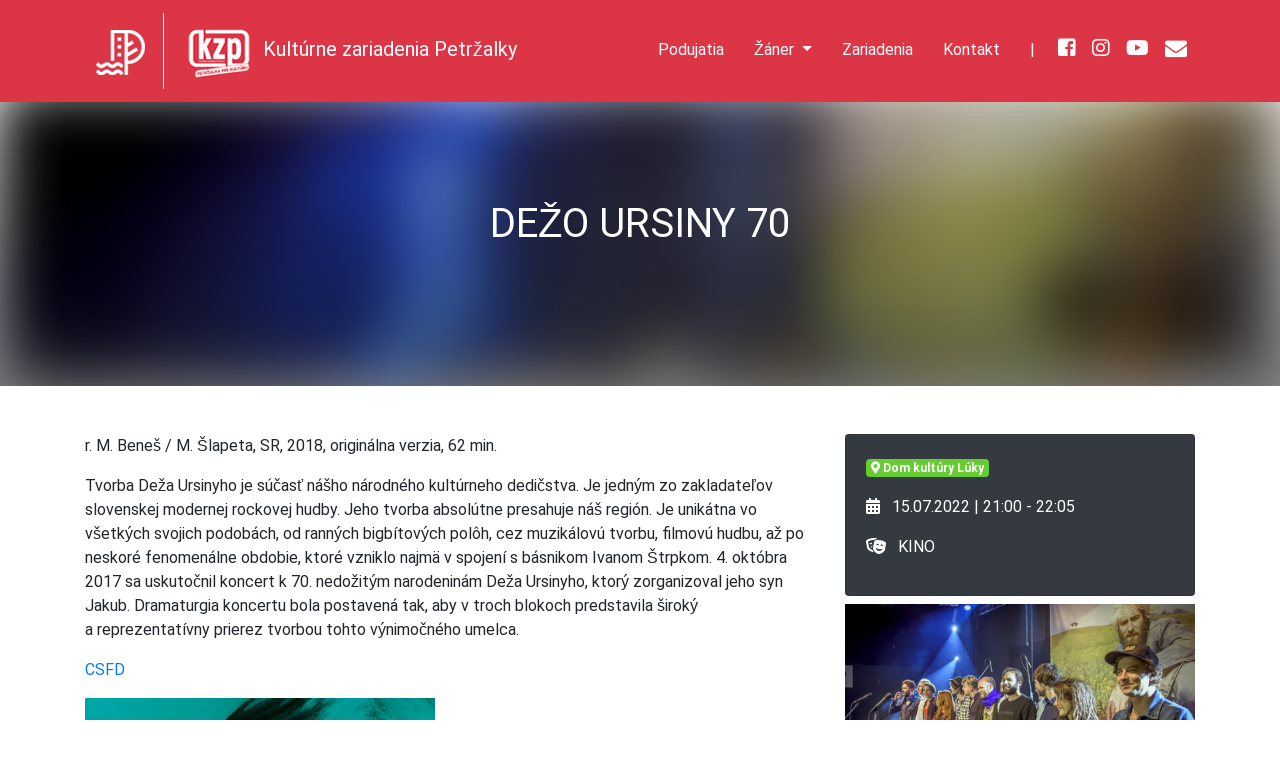

--- FILE ---
content_type: text/html; charset=utf-8
request_url: https://kulturavpetrzalke.sk/podujatie/dezo-ursiny-70
body_size: 10036
content:
<!DOCTYPE html>
<html lang="sk">
<head>
    <meta charset="utf-8">
    <meta http-equiv="X-UA-Compatible" content="IE=edge">
    <meta name="viewport" content="width=device-width, initial-scale=1, shrink-to-fit=no">

    <!-- Seo -->
    <link rel="canonical" href="http://kulturavpetrzalke.sk/podujatie/dezo-ursiny-70">

    <title>DEŽO URSINY 70</title>

    <meta name="keywords" content="Kultura, zariadenia, petrzalka,bratislava,kulturne podujatie,divadlo,hudba,tanec">

    <meta name="description" content="Jedinečné žánrové podujatia a tie najlepšie kultúrne zážitky v Petržalke">

    <link rel="icon" href="/img/favicon/favicon.ico">


<!-- Open Graph Protocol Meta -->
    <meta property="og:site_name" content="Kultúrne zariadenia Petržalky">

    <meta property="og:title" content="DEŽO URSINY 70">

    <meta property="og:description" content="Jedinečné žánrové podujatia a tie najlepšie kultúrne zážitky v Petržalke">

    <meta property="og:image" content="http://kulturavpetrzalke.sk/img/slide.png">

    <meta property="og:url" content="http://kulturavpetrzalke.sk/podujatie/dezo-ursiny-70">


    <link rel="stylesheet" href="https://use.fontawesome.com/releases/v5.6.3/css/all.css" integrity="sha384-UHRtZLI+pbxtHCWp1t77Bi1L4ZtiqrqD80Kn4Z8NTSRyMA2Fd33n5dQ8lWUE00s/" crossorigin="anonymous">
    <link href="/dist/css/main.css?i=7" rel="stylesheet">
    <link href="/styles.css?i=7" rel="stylesheet">
    <!-- START - We recommend to place the below code in head tag of your website html  -->
    <style>
        @font-face {
            font-display: block;
            font-family: Roboto;
            src: url(https://assets.brevo.com/font/Roboto/Latin/normal/normal/7529907e9eaf8ebb5220c5f9850e3811.woff2) format("woff2"), url(https://assets.brevo.com/font/Roboto/Latin/normal/normal/25c678feafdc175a70922a116c9be3e7.woff) format("woff")
        }

        @font-face {
            font-display: fallback;
            font-family: Roboto;
            font-weight: 600;
            src: url(https://assets.brevo.com/font/Roboto/Latin/medium/normal/6e9caeeafb1f3491be3e32744bc30440.woff2) format("woff2"), url(https://assets.brevo.com/font/Roboto/Latin/medium/normal/71501f0d8d5aa95960f6475d5487d4c2.woff) format("woff")
        }

        @font-face {
            font-display: fallback;
            font-family: Roboto;
            font-weight: 700;
            src: url(https://assets.brevo.com/font/Roboto/Latin/bold/normal/3ef7cf158f310cf752d5ad08cd0e7e60.woff2) format("woff2"), url(https://assets.brevo.com/font/Roboto/Latin/bold/normal/ece3a1d82f18b60bcce0211725c476aa.woff) format("woff")
        }

        #sib-container input:-ms-input-placeholder {
            text-align: left;
            font-family: "Helvetica", sans-serif;
            color: #c0ccda;
        }

        #sib-container input::placeholder {
            text-align: left;
            font-family: "Helvetica", sans-serif;
            color: #c0ccda;
        }

        #sib-container textarea::placeholder {
            text-align: left;
            font-family: "Helvetica", sans-serif;
            color: #c0ccda;
        }
    </style>
    <link rel="stylesheet" href="https://sibforms.com/forms/end-form/build/sib-styles.css">
    <!--  END - We recommend to place the above code in head tag of your website html -->

    <!-- Google tag (gtag.js) --> <script async src="https://www.googletagmanager.com/gtag/js?id=G-GXBP2KN5JM"> </script> <script> window.dataLayer = window.dataLayer || []; function gtag(){dataLayer.push(arguments);} gtag('js', new Date()); gtag('config', 'G-GXBP2KN5JM'); </script>

<script src="https://front.boldem.cz/boldem.js?uc=955570&wg=9023b572-939f-49b0-a3f7-7239e72bbc53&sc=0" type="text/javascript"></script>


</head>
<body>

    <div id="navPlaceholder"></div>

    <nav class="navbar navbar-expand-lg navbar-light fixed-top text-white" id="mainNav">
        <div class="container">
            <a class="navbar-brand" id="petrzalka" target="_blank" href="https://www.petrzalka.sk/">
                <img src="/img/petrzalka.png" alt="Petržalka">
            </a>
            <a class="navbar-brand" href="/">
                <img src="/img/logo-KZP.png?i=3" alt="Kultúrne zariadenia Petržalky">
                <span class="d-none d-sm-inline">Kultúrne zariadenia Petržalky</span>
            </a>
            <button class="navbar-toggler" type="button" data-toggle="collapse" data-target="#navbarSupportedContent" aria-controls="navbarSupportedContent" aria-expanded="false" aria-label="Toggle navigation">
                <span class="navbar-toggler-icon"></span>
            </button>
<div class="collapse navbar-collapse" id="navbarSupportedContent">
    <ul class="navbar-nav ml-auto">
        <li class="nav-item">
            <a class="nav-link" href="https://podujatia.kzp.sk" title="Podujatia">Podujatia</a>
        </li>
        <li class="nav-item dropdown">
            <a class="nav-link dropdown-toggle" href="#" id="navbar2" role="button" data-toggle="dropdown" aria-haspopup="true" aria-expanded="false">
                Žáner
            </a>
            <div class="dropdown-menu" aria-labelledby="navbar2">
    <a href="/podujatia/divadlo" class="dropdown-item" title="DIVADLO">DIVADLO</a>
    <a href="/podujatia/hudba" class="dropdown-item" title="HUDBA">HUDBA</a>
    <a href="/podujatia/vystavy" class="dropdown-item" title="VÝSTAVY">VÝSTAVY</a>
    <a href="/podujatia/kurzy" class="dropdown-item" title="KURZY">KURZY</a>
    <a href="/podujatia/kino" class="dropdown-item" title="KINO">KINO</a>
    <a href="/podujatia/komunitne-aktivity" class="dropdown-item" title="KOMUNITNÉ AKTIVITY">KOMUNITNÉ AKTIVITY</a>
    <a href="/podujatia/pre-deti" class="dropdown-item" title="PRE DETI">PRE DETI</a>
    <a href="/podujatia/pre-zeny" class="dropdown-item" title="PRE ŽENY">PRE ŽENY</a>
    <a href="/podujatia/seniori" class="dropdown-item" title="PRE SENIOROV">PRE SENIOROV</a>
            </div>
        </li>
        <li class="nav-item">
            <a class="nav-link" href="/zariadenia" title="Zariadenia">Zariadenia</a>
        </li>
        <li class="nav-item">
            <a class="nav-link" href="/p/kontakt" title="Kontakt">Kontakt</a>
        </li>
        <li class="nav-item"><span class="nav-link">|</span></li>
        <li class="nav-item soc"><a href="https://www.facebook.com/kulturavpetrzalke" class="nav-link"><i class="fab fa-facebook-square"></i></a></li>
        <li class="nav-item soc"><a href="https://www.instagram.com/kultura_v_petrzalke/" class="nav-link"><i class="fab fa-instagram"></i></a></li>
        <li class="nav-item soc"><a href="https://www.youtube.com/@kulturavpetrzalke9612" class="nav-link"><i class="fab fa-youtube"></i></a></li>
        <li class="nav-item soc"><a href="#newsletterModal" data-toggle="modal" data-target="#newsletterModal" class="nav-link"><i class="fas fa-envelope" style="font-size: 22px;"></i></a></li>
    </ul>
</div>        </div>
    </nav>




    <style>
        #posTopsGradient{
            background: -moz-linear-gradient(top, rgba(0,0,0,0) 0%, rgba(0,0,0,0.45) 100%);
            background: -webkit-linear-gradient(top, rgba(0,0,0,0) 0%,rgba(0,0,0,0.45) 100%);
            background: linear-gradient(to bottom, rgba(0,0,0,0) 0%,rgba(0,0,0,0.45) 100%);
            filter: progid:DXImageTransform.Microsoft.gradient( startColorstr='#00000000', endColorstr='#a6000000',GradientType=0 );
        }
    </style>

    <div class="fullpage header position-relative">
        <div class="fullpage-header-in h-100"  style="background-image: url(\/thumbs\/uploads\/leto_2022\/1655837450-8-1400-900-dezo-ursiny-70-foto-2018-\.png);"></div>
        <div class="fullpage h-100 w-100 position-absolute pos-tops" id="posTopsGradient">
            <div class="container h-100">
                <div class="row h-100">
                    <div class="col col-sm-8 col-md-6 m-auto text-center pb-3">
                        <h1>DEŽO URSINY 70</h1>
                    </div>
                </div>
            </div>
        </div>
    </div>


    <!-- latest and other -->
    <div class="fullpage mt-4 pt-4 pb-5">
        <div class="container">

            <div class="row">
                <div class="col-sm-8">

                    <p>r. M. Beneš / M. Šlapeta, SR, 2018, originálna verzia, 62 min.</p>

                    <p>Tvorba Deža Ursinyho je s&uacute;časť n&aacute;&scaron;ho n&aacute;rodn&eacute;ho kult&uacute;rneho dedičstva. Je jedn&yacute;m zo zakladateľov slovenskej modernej rockovej hudby. Jeho tvorba absol&uacute;tne presahuje n&aacute;&scaron; regi&oacute;n. Je unik&aacute;tna vo v&scaron;etk&yacute;ch svojich podob&aacute;ch, od rann&yacute;ch bigb&iacute;tov&yacute;ch pol&ocirc;h, cez muzik&aacute;lov&uacute; tvorbu, filmov&uacute; hudbu, až po neskor&eacute; fenomen&aacute;lne obdobie, ktor&eacute; vzniklo najm&auml; v&nbsp;spojen&iacute; s&nbsp;b&aacute;snikom Ivanom &Scaron;trpkom. 4. okt&oacute;bra 2017 sa uskutočnil koncert k&nbsp;70. nedožit&yacute;m narodenin&aacute;m Deža Ursinyho, ktor&yacute; zorganizoval jeho syn Jakub. Dramaturgia koncertu bola postaven&aacute; tak, aby v&nbsp;troch blokoch predstavila &scaron;irok&yacute; a&nbsp;reprezentat&iacute;vny prierez tvorbou tohto v&yacute;nimočn&eacute;ho umelca.</p>
<p><a href="https://www.csfd.sk/film/668825-dezo-ursiny-70/prehlad/" target="_blank" rel="noopener">CSFD</a></p>
<p><img src="/uploads/LETO 2022/dezo-ursiny-70-2018-.png" alt="" width="350" height="495" /></p>


                </div>
                <div class="col-sm-4">
                    <div class="card bg-dark text-white detail-card">
                        <div class="card-body">
                            <p><span class="badge badge-success"> <i class="fas fa-map-marker-alt"></i> Dom kultúry Lúky</span></p>
                            <p>
                                <i class="fas fa-calendar-alt"></i> &nbsp; 15.07.2022

                                    | 21:00


                                    - 22:05



                            </p>
                            <p><i class="fas fa-theater-masks"></i> &nbsp;
                                KINO
                            </p>
                        </div>


                    </div>
                    <div class="row mt-2">
                        <div class="col">
                                <img class="w-100 h-auto mb-2" src="/thumbs/uploads/leto_2022/1655837450-8-1000-650-dezo-ursiny-70-foto-2018-.png" alt="DEŽO URSINY 70">
                        </div>
                    </div>

                </div>
            </div>
        </div>
    </div>



    <div class="fullpage recommend-events bg-dark text-white pt-5 pb-5">
        <div class="container">
            <div class="row">
                <div class="col">
                    <h2>Podobné podujatia</h2>
                </div>
            </div>
            <div class="row row-eq-height">



    <div class="col-sm-6 col-lg-3">
        <a href="/podujatie/stolny-tenis-pre-verejnost-164" class="event-card d-block rounded my-2">
            <div class="row row-eq-height">
                <div class="col-12 img-place py-3 px-4" style="background-image: url(\/thumbs\/uploads\/1702464506-8-400-300-StolnyTenis\.jpg);">
                    <span class="badge badge-success"> <i class="fas fa-map-marker-alt" ></i> Dom kultúry Lúky</span>
                </div>
                <div class="col-12 infos">
                    <div class="pt-3 pb-2 px-3">
                        <h5>STOLNÝ TENIS PRE VEREJNOSŤ</h5>
                        <p>
                            <i class="fas fa-calendar-alt"></i> 18.01.2026
                                | 15:00
                        </p>
                        <p>Voľnočasová aktivita pre širokú verejnosť.</p>
                    </div>
                </div>
            </div>
        </a>
    </div>



    <div class="col-sm-6 col-lg-3">
        <a href="/podujatie/kino-pre-deti-spongebob-piratske-dobrodruzstvo-1" class="event-card d-block rounded my-2">
            <div class="row row-eq-height">
                <div class="col-12 img-place py-3 px-4" style="background-image: url(\/thumbs\/uploads\/2026_01\/KINO\/1765884329-8-400-300-piratskedobrodruzstvoWEBuvod\.jpg);">
                    <span class="badge badge-success"> <i class="fas fa-map-marker-alt" ></i> Dom kultúry Lúky</span>
                </div>
                <div class="col-12 infos">
                    <div class="pt-3 pb-2 px-3">
                        <h5>Kino pre deti: SPONGEBOB: PIRÁTSKE DOBRODRUŽSTVO</h5>
                        <p>
                            <i class="fas fa-calendar-alt"></i> 18.01.2026
                                | 15:00
                        </p>
                        <p>r. D. Drymon, US, 2025, slovenský dabing, MP-7, strach, 96 min. + 7 min.…</p>
                    </div>
                </div>
            </div>
        </a>
    </div>



    <div class="col-sm-6 col-lg-3">
        <a href="/podujatie/konzervatoristi-v-petrzalke-novorocny-koncert-2" class="event-card d-block rounded my-2">
            <div class="row row-eq-height">
                <div class="col-12 img-place py-3 px-4" style="background-image: url(\/thumbs\/uploads\/1760539264-8-400-300-konzerva25_uni\.jpg);">
                    <span class="badge badge-warning"> <i class="fas fa-map-marker-alt" ></i> CC Centrum</span>
                </div>
                <div class="col-12 infos">
                    <div class="pt-3 pb-2 px-3">
                        <h5>KONZERVATORISTI V PETRŽALKE - NOVOROČNÝ KONCERT</h5>
                        <p>
                            <i class="fas fa-calendar-alt"></i> 18.01.2026
                                | 17:00
                        </p>
                        <p>Koncertné vystúpenie študentov a pedagógov Konzervatória Tolstého 11 v…</p>
                    </div>
                </div>
            </div>
        </a>
    </div>



    <div class="col-sm-6 col-lg-3">
        <a href="/podujatie/ozveny-svetovych-festivalov-kapitol-vs-kapitol-fk" class="event-card d-block rounded my-2">
            <div class="row row-eq-height">
                <div class="col-12 img-place py-3 px-4" style="background-image: url(\/thumbs\/uploads\/2026_01\/KINO\/1765905805-8-400-300-kapitolioWEBUVOD\.jpg);">
                    <span class="badge badge-danger"> <i class="fas fa-map-marker-alt" ></i> Dom kultúry Zrkadlový háj</span>
                </div>
                <div class="col-12 infos">
                    <div class="pt-3 pb-2 px-3">
                        <h5>Ozveny svetových festivalov: KAPITOL VS. KAPITOL (FK)</h5>
                        <p>
                            <i class="fas fa-calendar-alt"></i> 18.01.2026
                                | 17:00
                        </p>
                        <p>r. J. Horcajada, US, 2025, české titulky, MP- 15, násilie, strach, vulgarizmy,…</p>
                    </div>
                </div>
            </div>
        </a>
    </div>
            </div>
        </div>
    </div>



    <div class="fullpage py-4 kzp-before-footer" >
        <div class="container">
            <div class="row">
                <div class="col text-center">
                    <h3>NEWSLETTER</h3>
                    <p>Vážení návštevníci,<br>
                        Ak máte záujem, aby sme Vám pravidelne posielali informačný newsletter,<br>
                        kliknite, prosím, na tlačítko ODBER NEWSLETTERA.</p>
                    <p>Ďakujeme za Váš záujem.<br>

                        Vaše osobné údaje budú použité výlučne pre potreby KZP a nebudú poskytnuté bez Vášho vedomia tretím stranám.</p>

                    <p>
                        <a href="#" data-toggle="modal" data-target="#newsletterModal" class="btn btn-primary">ODBER NEWSLETTERA</a>
                    </p>
                </div>
            </div>
        </div>
    </div>

    <div class="fullpage my-6 kzp-footer py-5">
        <div class="container">
            <div class="row">
                <div class="col-sm-6 col-md-3">

                    <!-- start -->
                    <div id="accordionT">
                        <a href="/o-nas" class="nav-link" title="O nás">O nás</a>
                        <a class="nav-link" data-toggle="collapse" data-target="#collapses1" aria-expanded="true" aria-controls="collapses1">
                            Aktuality
                        </a>
                        <div id="collapses1" class="collapse " aria-labelledby="heading1" data-parent="#accordionT">
                            <div>
                                <a href="/spravy/tlacove-spravy" class="nav-link" title="Tlačové správy">- Tlačové správy</a>
                                <a href="/p/pracovne-prilezitosti-1" class="nav-link" title="Pracovné príležitosti">- Pracovné príležitosti</a>
                                <a href="/spravy/oznamy" class="nav-link" title="Oznamy">- Oznamy</a>
                            </div>
                        </div>
                        <a class="nav-link" href="/galerie">Galéria</a>
                        <a href="/p/vstupenky" class="nav-link" title="Vstupenky">Vstupenky</a>
                    </div>
                    <!-- eof -->
                </div>
                <div class="col-sm-6 col-md-3">


                    <!-- start-->
                    <div id="accordion">
                        <a class="nav-link" href="/faktury-zmluvy-objednavky">
                            Faktúry, zmluvy a objednávky
                        </a>
                        <a class="nav-link" data-toggle="collapse" data-target="#collapse1" aria-expanded="true" aria-controls="collapse1">
                            Prenájom priestorov
                        </a>
                        <div id="collapse1" class="collapse " aria-labelledby="heading1" data-parent="#accordion">
                            <div>
    <a href="/zariadenie/78" class="nav-link" title="Dom kultúry Zrkadlový háj">- Dom kultúry Zrkadlový háj</a>
    <a href="/zariadenie/80" class="nav-link" title="Dom kultúry Lúky">- Dom kultúry Lúky</a>
    <a href="/zariadenie/81" class="nav-link" title="CC Centrum">- CC Centrum</a>
    <a href="/zariadenie/82" class="nav-link" title="Mobilné pódium">- Mobilné pódium</a>
    <a href="/zariadenie/106" class="nav-link" title="Dočasný kultúrny priestor /dkp/">- Dočasný kultúrny priestor /dkp/</a>
                            </div>
                        </div>
                        <a href="/p/partneri" class="nav-link" title="Partneri">Partneri</a>
                        <a href="/uploads/Vseobecne obchodne podmienky 1.5.2025.pdf" class="nav-link" title="Partneri">Všeobecné obchodné podmienky</a>

                    </div>
                    <!-- eof -->

                </div>
                <div class="col-sm-6 col-md-3">
                    <div id="accordion">
                        <a href="/p/204-profil-verejneho-obstaravatela" class="nav-link">Profil verejného obstarávania</a>
                        <a href="/p/suhrnne-spravy" class="nav-link">Súhrnné správy</a>
                        <a href="/p/201-skuska-verejne-obstaravanie" class="nav-link">Verejné obstarávania a obchodné súťaže</a>
                        <a href="https://gdpr.somi.sk/firma/index.php?id=120" target="_blank" class="nav-link">Informovanie o spracúvaní a ochrane osobných údajov</a>
                    </div>
                </div>


                <div class="col-sm-6 col-md-3">
                    <h6>Kontakt</h6>
                    <p><p>+421 2  68 299 219</p></p>
                    <p>
                        Kultúrne zariadenia Petržalky<br>
                        Rovniankova 3,<br>
                        851 02 Bratislava<br>
                        IČO: 00179949
                    </p>
                    <nav class="nav">
                        <a href="https://www.facebook.com/kulturavpetrzalke" target="_blank" class="nav-link"><i class="fab fa-facebook-square"></i>
                        <a href="https://www.instagram.com/kultura_v_petrzalke/" target="_blank" class="nav-link"><i class="fab fa-instagram"></i></a>
                        <a href="https://www.youtube.com/@kulturavpetrzalke9612" target="_blank" class="nav-link"><i class="fab fa-youtube"></i></a>
                        <a href="#" data-toggle="modal" data-target="#newsletterModal" target="_blank" class="nav-link"><i class="fas fa-envelope"></i></a>

                    </nav>
                </div>
            </div>

            <div class="row">
                <div class="col">
                    <hr>
                </div>
            </div><div class="row">
                <div class="col">
                    Všetky práva vyhradené pre Kultúrne zariadenia Petržalky. &copy; 2026.
                </div>
            </div>
        </div>
    </div>

    <!-- Modal -->
    <div class="modal fade" id="showModal" tabindex="-1" role="dialog" aria-labelledby="exampleModalLabel" aria-hidden="true">
        <div class="modal-dialog" role="document">
            <div class="modal-content kzp-before-footer">
                <div class="modal-header">
                    <h5 class="modal-title" id="exampleModalLabel">KLUB SME PETRŽALKA</h5>
                    <button type="button" class="close" data-dismiss="modal" aria-label="Close">
                        <span aria-hidden="true">&times;</span>
                    </button>
                </div>
                <div class="modal-body">
                    <div class="card">
                        <div class="card-body text-center">
                            <p>SI PETRŽALČAN?<br>CHCEŠ ZĽAVU?<br>CHCEŠ EŠTE VÄČŠIU ZĽAVU?</p>
                            <p>
                                <a href="#" data-toggle="modal" data-target="#newsletterModal" class="btn btn-primary">SME PETRŽALKA</a>
                            </p>
                        </div>
                    </div>
                </div>
            </div>
        </div>
    </div>

    <!-- Modal -->
    <div class="modal fade" id="newsletterModal" tabindex="-1" role="dialog" aria-labelledby="exampleModalLabel" aria-hidden="true">
        <div class="modal-dialog modal-lg" role="document">
            <div class="modal-content">
                <div class="modal-header">
                    <h5 class="modal-title" id="exampleModalLabel">Newsletter</h5>
                    <button type="button" class="close" data-dismiss="modal" aria-label="Close">
                        <span aria-hidden="true">&times;</span>
                    </button>
                </div>
                <div class="modal-body">
                    <!-- Begin Brevo Form -->


                    <!-- START - We recommend to place the below code where you want the form in your website html  -->
                    <div class="sib-form" style="text-align: center;
         background-color: #EFF2F7;                                 ">
                        <div id="sib-form-container" class="sib-form-container">
                            <div id="error-message" class="sib-form-message-panel" style="font-size:16px; text-align:left; font-family:'Helvetica', sans-serif; color:#661d1d; background-color:#ffeded; border-radius:3px; border-color:#ff4949;max-width:540px;">
                                <div class="sib-form-message-panel__text sib-form-message-panel__text--center">
                                    <svg viewBox="0 0 512 512" class="sib-icon sib-notification__icon">
                                        <path d="M256 40c118.621 0 216 96.075 216 216 0 119.291-96.61 216-216 216-119.244 0-216-96.562-216-216 0-119.203 96.602-216 216-216m0-32C119.043 8 8 119.083 8 256c0 136.997 111.043 248 248 248s248-111.003 248-248C504 119.083 392.957 8 256 8zm-11.49 120h22.979c6.823 0 12.274 5.682 11.99 12.5l-7 168c-.268 6.428-5.556 11.5-11.99 11.5h-8.979c-6.433 0-11.722-5.073-11.99-11.5l-7-168c-.283-6.818 5.167-12.5 11.99-12.5zM256 340c-15.464 0-28 12.536-28 28s12.536 28 28 28 28-12.536 28-28-12.536-28-28-28z"></path>
                                    </svg>
                                    <span class="sib-form-message-panel__inner-text">
                          Zadali ste nesprávnu mailovú adresu, prosím, skúste to znova.
                      </span>
                                </div>
                            </div>
                            <div></div>
                            <div id="success-message" class="sib-form-message-panel" style="font-size:16px; text-align:left; font-family:'Helvetica', sans-serif; color:#085229; background-color:#e7faf0; border-radius:3px; border-color:#13ce66;max-width:540px;">
                                <div class="sib-form-message-panel__text sib-form-message-panel__text--center">
                                    <svg viewBox="0 0 512 512" class="sib-icon sib-notification__icon">
                                        <path d="M256 8C119.033 8 8 119.033 8 256s111.033 248 248 248 248-111.033 248-248S392.967 8 256 8zm0 464c-118.664 0-216-96.055-216-216 0-118.663 96.055-216 216-216 118.664 0 216 96.055 216 216 0 118.663-96.055 216-216 216zm141.63-274.961L217.15 376.071c-4.705 4.667-12.303 4.637-16.97-.068l-85.878-86.572c-4.667-4.705-4.637-12.303.068-16.97l8.52-8.451c4.705-4.667 12.303-4.637 16.97.068l68.976 69.533 163.441-162.13c4.705-4.667 12.303-4.637 16.97.068l8.451 8.52c4.668 4.705 4.637 12.303-.068 16.97z"></path>
                                    </svg>
                                    <span class="sib-form-message-panel__inner-text">
                          Odoberanie newslettra je aktivované.
                      </span>
                                </div>
                            </div>
                            <div></div>
                            <div id="sib-container" class="sib-container--large sib-container--vertical" style="text-align:center; background-color:rgba(255,255,255,0.56); max-width:540px; border-radius:3px; border-width:3px; border-color:#C0CCD9; border-style:solid; direction:ltr">
                                <form id="sib-form" method="POST" action="https://82cca307.sibforms.com/serve/[base64]" data-type="subscription">
                                    <div style="padding: 8px 0;">
                                        <div class="sib-form-block" style="font-size:32px; text-align:left; font-weight:700; font-family:'Helvetica', sans-serif; color:#3C4858; background-color:transparent; text-align:left">
                                            <p>Newsletter KZP</p>
                                        </div>
                                    </div>
                                    <div style="padding: 8px 0;">
                                        <div class="sib-form-block" style="font-size:16px; text-align:left; font-family:'Helvetica', sans-serif; color:#3C4858; background-color:transparent; text-align:left">
                                            <div class="sib-text-form-block">
                                                <p>Chcete odoberať náš Newsletter?</p>
                                            </div>
                                        </div>
                                    </div>
                                    <div style="padding: 8px 0;">
                                        <div class="sib-input sib-form-block">
                                            <div class="form__entry entry_block">
                                                <div class="form__label-row ">
                                                    <label class="entry__label" style="font-weight: 700; text-align:left; font-size:16px; text-align:left; font-weight:700; font-family:'Helvetica', sans-serif; color:#3c4858;" for="EMAIL" data-required="*">Napíšte svoju mailovú adresu</label>

                                                    <div class="entry__field">
                                                        <input class="input " type="text" id="EMAIL" name="EMAIL" autocomplete="off" placeholder="EMAIL" data-required="true" required>
                                                    </div>
                                                </div>

                                                <label class="entry__error entry__error--primary" style="font-size:16px; text-align:left; font-family:'Helvetica', sans-serif; color:#661d1d; background-color:#ffeded; border-radius:3px; border-color:#ff4949;">
                                                </label>
                                            </div>
                                        </div>
                                    </div>
                                    <div style="padding: 8px 0;">
                                        <div class="sib-form-block" style="text-align: left">
                                            <button class="sib-form-block__button sib-form-block__button-with-loader" style="font-size:16px; text-align:left; font-weight:700; font-family:'Helvetica', sans-serif; color:#FFFFFF; background-color:#3E4857; border-radius:3px; border-width:0px;" form="sib-form" type="submit">
                                                <svg class="icon clickable__icon progress-indicator__icon sib-hide-loader-icon" viewBox="0 0 512 512">
                                                    <path d="M460.116 373.846l-20.823-12.022c-5.541-3.199-7.54-10.159-4.663-15.874 30.137-59.886 28.343-131.652-5.386-189.946-33.641-58.394-94.896-95.833-161.827-99.676C261.028 55.961 256 50.751 256 44.352V20.309c0-6.904 5.808-12.337 12.703-11.982 83.556 4.306 160.163 50.864 202.11 123.677 42.063 72.696 44.079 162.316 6.031 236.832-3.14 6.148-10.75 8.461-16.728 5.01z"></path>
                                                </svg>
                                                ODOBERAŤ
                                            </button>
                                        </div>
                                    </div>

                                    <input type="text" name="email_address_check" value="" class="input--hidden">
                                    <input type="hidden" name="locale" value="en">
                                </form>
                            </div>
                        </div>
                    </div>
                    <!-- END - We recommend to place the below code where you want the form in your website html  -->


                    <!-- End Brevo Form -->


                </div>
            </div>
        </div>
    </div>


    <!-- set right base path for future use -->
    <script type="text/javascript">
        var basePath = '/';
    </script>

    <script src="/dist/js/bundle.js?i=3"></script>
    <script src="/js/select2/dist/js/select2.full.min.js"></script>





<div id="snippet--notifications">
</div>

    <script type="text/javascript">
        $(document).ready(function () {
            app.homepageSlider();
            app.nav();
        });
    </script>



    <script defer src="https://cdn.jsdelivr.net/gh/orestbida/cookieconsent@v2.8.0/dist/cookieconsent.js"></script>
    <!-- Inline script -->
    <script>


	window.addEventListener('load', function () {

		var cookieconsent = initCookieConsent();
        cookieconsent.run({
            current_lang : 'sk',
            page_scripts: true,
            autorun : true,
            delay : 0,
            autoclear_cookies : true,
            hide_from_bots: true,

			theme_css : 'https://cdn.jsdelivr.net/gh/orestbida/cookieconsent@v2.6.1/dist/cookieconsent.css',

			gui_options: {
                consent_modal : {
                    layout : 'box',               // box/cloud/bar
                        position : 'bottom right',     // bottom/top + left/right/center
                        transition: 'slide',             // zoom/slide
                },
                settings_modal : {
                    layout : 'box',                 // box/bar
                        transition: 'slide',            // zoom/slide
                }
            },

			onAccept: function(cookies){},

			languages : {
                'sk' : {
                    consent_modal : {
                        title :  "Informácia o cookies",
                            description :  'Kliknutím na tlačidlo Súhlasím sa uložia technické súbory cookie, aby sme mohli zabezpečiť funkčnosť našich stránok.',
                            primary_btn: {
                            text: 'Súhlasím',
                                role: 'accept_all'  //'accept_selected' or 'accept_all'
                        },
                        secondary_btn: {
                            text : 'Informácie',
                                role : 'settings'   //'settings' or 'accept_necessary'
                        }
                    },
                    settings_modal : {
                        title : 'Nastavenie cookies',
                            save_settings_btn : "Uložiť nastavenia",
                            accept_all_btn : "Súhlasím",
                            close_btn_label: "Zatvoriť",
                            cookie_table_headers : [
                            {col1: "Cookie" },
                            {col2: "Popis" },

                    ],
                        blocks : [
                            {
                                title : "Používame cookies",
                                description: 'Súbory cookie používame na zlepšenie našich webových stránok. Používaním tohto webu s týmto používaním súhlasíte.',
                            },{
                                title : "Technické cookies",
                                description: 'Tieto súbory cookie sú nevyhnutné pre fungovanie webových stránok, nie je teda možné ich zakázať. Obvykle sa nastavujú v reakcii na akciu, ktorú na webe sami vykonáte, ako je nastavenie zabezpečenia, prihlásenia a vyplňovania formulárov. Svoj prehliadač môžete nastaviť tak, aby blokoval súbory cookie alebo o nich zasielal upozornenia. Majte na pamäti, že niektoré stránky nebudú bez týchto súborov fungovať. Tieto súbory cookie neukladajú žiadne informácie, ktoré je možné priradiť konkrétnej osobe. Tieto súbory cookie môžeme nastaviť my alebo poskytovatelia tretích strán, ktorých služby na webe využívame. Tieto súbory cookie neukladajú žiadne informácie, ktoré je možné priradiť konkrétnej osobe.',
                                toggle : {
                                    value : 'necessary',
                                    enabled : true,
                                    readonly: true
                                },
                                cookie_table: [
                                    {
                                        col1: 'cc_cookie',
                                        col2: 'Vaše nastavenie cookies z tohto okna.'
                                    }, {
                                        col1: '_nss',
                                        col2: 'Bezpečnostné cookies.'
                                    }, {
                                        col1: 'PHPSESSID',
                                        col2: 'Technické cookies.'
                                    }
                                ]
                            }
                        ]
                    }
                }

            }
    });

    });
    </script>
    <script src="/js/jquery.cookie.min.js"></script>

    <script type="text/javascript">
        $(document).ready(function () {
            app.nav();
            app.partnersSlider();
            // if ($.cookie('pop') == null) {
            //     $('#showModal').modal('show');
            //     $.cookie('pop', '1');
            // }
            //
            // $('#showModal').click(function() {
            //     $('#showModal').modal('hide');
            // });
        });
    </script>


    <!-- START - We recommend to place the below code in footer or bottom of your website html  -->
    <script>
        window.REQUIRED_CODE_ERROR_MESSAGE = 'Please choose a country code';
        window.LOCALE = 'en';
        window.EMAIL_INVALID_MESSAGE = window.SMS_INVALID_MESSAGE = "Zadali ste nesprávnu mailovú adresu, prosím, skúste to znova.";

        window.REQUIRED_ERROR_MESSAGE = "Kolónka s mailovou adresou nemôže byť prázdna. ";

        window.GENERIC_INVALID_MESSAGE = "Zadali ste nesprávnu mailovú adresu, prosím, skúste to znova.";




        window.translation = {
            common: {
                selectedList: '{quantity} list selected',
                selectedLists: '{quantity} lists selected'
            }
        };

        var AUTOHIDE = Boolean(0);
    </script>
    <script defer src="https://sibforms.com/forms/end-form/build/main.js"></script>


    <!-- END - We recommend to place the above code in footer or bottom of your website html  -->

    <!-- Hotjar Tracking Code for Site 2425478 (name missing) -->
    <script> (function(h,o,t,j,a,r){ h.hj=h.hj||function(){(h.hj.q=h.hj.q||[]).push(arguments)};

            h._hjSettings={ hjid:2425478, hjsv:6 }; a=o.getElementsByTagName('head')[0]; r=o.createElement('script');r.async=1; r.src=t+h._hjSettings.hjid+j+h._hjSettings.hjsv; a.appendChild(r); })(window,document,'https://static.hotjar.com/c/hotjar-','.js?sv='); </script>

</body>
</html>


--- FILE ---
content_type: application/javascript
request_url: https://kulturavpetrzalke.sk/dist/js/bundle.js?i=3
body_size: 76085
content:
!function(e){var t={};function n(i){if(t[i])return t[i].exports;var o=t[i]={i:i,l:!1,exports:{}};return e[i].call(o.exports,o,o.exports,n),o.l=!0,o.exports}n.m=e,n.c=t,n.d=function(e,t,i){n.o(e,t)||Object.defineProperty(e,t,{enumerable:!0,get:i})},n.r=function(e){"undefined"!=typeof Symbol&&Symbol.toStringTag&&Object.defineProperty(e,Symbol.toStringTag,{value:"Module"}),Object.defineProperty(e,"__esModule",{value:!0})},n.t=function(e,t){if(1&t&&(e=n(e)),8&t)return e;if(4&t&&"object"==typeof e&&e&&e.__esModule)return e;var i=Object.create(null);if(n.r(i),Object.defineProperty(i,"default",{enumerable:!0,value:e}),2&t&&"string"!=typeof e)for(var o in e)n.d(i,o,function(t){return e[t]}.bind(null,o));return i},n.n=function(e){var t=e&&e.__esModule?function(){return e.default}:function(){return e};return n.d(t,"a",t),t},n.o=function(e,t){return Object.prototype.hasOwnProperty.call(e,t)},n.p="",n(n.s=2)}([function(e,t,n){var i;
/*!
 * jQuery JavaScript Library v3.3.1
 * https://jquery.com/
 *
 * Includes Sizzle.js
 * https://sizzlejs.com/
 *
 * Copyright JS Foundation and other contributors
 * Released under the MIT license
 * https://jquery.org/license
 *
 * Date: 2018-01-20T17:24Z
 */!function(t,n){"use strict";"object"==typeof e.exports?e.exports=t.document?n(t,!0):function(e){if(!e.document)throw new Error("jQuery requires a window with a document");return n(e)}:n(t)}("undefined"!=typeof window?window:this,(function(n,o){"use strict";var r=[],s=n.document,a=Object.getPrototypeOf,l=r.slice,c=r.concat,u=r.push,d=r.indexOf,f={},p=f.toString,h=f.hasOwnProperty,g=h.toString,m=g.call(Object),v={},y=function(e){return"function"==typeof e&&"number"!=typeof e.nodeType},b=function(e){return null!=e&&e===e.window},w={type:!0,src:!0,noModule:!0};function T(e,t,n){var i,o=(t=t||s).createElement("script");if(o.text=e,n)for(i in w)n[i]&&(o[i]=n[i]);t.head.appendChild(o).parentNode.removeChild(o)}function x(e){return null==e?e+"":"object"==typeof e||"function"==typeof e?f[p.call(e)]||"object":typeof e}var _=function(e,t){return new _.fn.init(e,t)},C=/^[\s\uFEFF\xA0]+|[\s\uFEFF\xA0]+$/g;function k(e){var t=!!e&&"length"in e&&e.length,n=x(e);return!y(e)&&!b(e)&&("array"===n||0===t||"number"==typeof t&&t>0&&t-1 in e)}_.fn=_.prototype={jquery:"3.3.1",constructor:_,length:0,toArray:function(){return l.call(this)},get:function(e){return null==e?l.call(this):e<0?this[e+this.length]:this[e]},pushStack:function(e){var t=_.merge(this.constructor(),e);return t.prevObject=this,t},each:function(e){return _.each(this,e)},map:function(e){return this.pushStack(_.map(this,(function(t,n){return e.call(t,n,t)})))},slice:function(){return this.pushStack(l.apply(this,arguments))},first:function(){return this.eq(0)},last:function(){return this.eq(-1)},eq:function(e){var t=this.length,n=+e+(e<0?t:0);return this.pushStack(n>=0&&n<t?[this[n]]:[])},end:function(){return this.prevObject||this.constructor()},push:u,sort:r.sort,splice:r.splice},_.extend=_.fn.extend=function(){var e,t,n,i,o,r,s=arguments[0]||{},a=1,l=arguments.length,c=!1;for("boolean"==typeof s&&(c=s,s=arguments[a]||{},a++),"object"==typeof s||y(s)||(s={}),a===l&&(s=this,a--);a<l;a++)if(null!=(e=arguments[a]))for(t in e)n=s[t],s!==(i=e[t])&&(c&&i&&(_.isPlainObject(i)||(o=Array.isArray(i)))?(o?(o=!1,r=n&&Array.isArray(n)?n:[]):r=n&&_.isPlainObject(n)?n:{},s[t]=_.extend(c,r,i)):void 0!==i&&(s[t]=i));return s},_.extend({expando:"jQuery"+("3.3.1"+Math.random()).replace(/\D/g,""),isReady:!0,error:function(e){throw new Error(e)},noop:function(){},isPlainObject:function(e){var t,n;return!(!e||"[object Object]"!==p.call(e))&&(!(t=a(e))||"function"==typeof(n=h.call(t,"constructor")&&t.constructor)&&g.call(n)===m)},isEmptyObject:function(e){var t;for(t in e)return!1;return!0},globalEval:function(e){T(e)},each:function(e,t){var n,i=0;if(k(e))for(n=e.length;i<n&&!1!==t.call(e[i],i,e[i]);i++);else for(i in e)if(!1===t.call(e[i],i,e[i]))break;return e},trim:function(e){return null==e?"":(e+"").replace(C,"")},makeArray:function(e,t){var n=t||[];return null!=e&&(k(Object(e))?_.merge(n,"string"==typeof e?[e]:e):u.call(n,e)),n},inArray:function(e,t,n){return null==t?-1:d.call(t,e,n)},merge:function(e,t){for(var n=+t.length,i=0,o=e.length;i<n;i++)e[o++]=t[i];return e.length=o,e},grep:function(e,t,n){for(var i=[],o=0,r=e.length,s=!n;o<r;o++)!t(e[o],o)!==s&&i.push(e[o]);return i},map:function(e,t,n){var i,o,r=0,s=[];if(k(e))for(i=e.length;r<i;r++)null!=(o=t(e[r],r,n))&&s.push(o);else for(r in e)null!=(o=t(e[r],r,n))&&s.push(o);return c.apply([],s)},guid:1,support:v}),"function"==typeof Symbol&&(_.fn[Symbol.iterator]=r[Symbol.iterator]),_.each("Boolean Number String Function Array Date RegExp Object Error Symbol".split(" "),(function(e,t){f["[object "+t+"]"]=t.toLowerCase()}));var S=
/*!
 * Sizzle CSS Selector Engine v2.3.3
 * https://sizzlejs.com/
 *
 * Copyright jQuery Foundation and other contributors
 * Released under the MIT license
 * http://jquery.org/license
 *
 * Date: 2016-08-08
 */
function(e){var t,n,i,o,r,s,a,l,c,u,d,f,p,h,g,m,v,y,b,w="sizzle"+1*new Date,T=e.document,x=0,_=0,C=se(),k=se(),S=se(),E=function(e,t){return e===t&&(d=!0),0},A={}.hasOwnProperty,D=[],N=D.pop,O=D.push,I=D.push,L=D.slice,j=function(e,t){for(var n=0,i=e.length;n<i;n++)if(e[n]===t)return n;return-1},$="checked|selected|async|autofocus|autoplay|controls|defer|disabled|hidden|ismap|loop|multiple|open|readonly|required|scoped",H="[\\x20\\t\\r\\n\\f]",P="(?:\\\\.|[\\w-]|[^\0-\\xa0])+",F="\\["+H+"*("+P+")(?:"+H+"*([*^$|!~]?=)"+H+"*(?:'((?:\\\\.|[^\\\\'])*)'|\"((?:\\\\.|[^\\\\\"])*)\"|("+P+"))|)"+H+"*\\]",M=":("+P+")(?:\\((('((?:\\\\.|[^\\\\'])*)'|\"((?:\\\\.|[^\\\\\"])*)\")|((?:\\\\.|[^\\\\()[\\]]|"+F+")*)|.*)\\)|)",q=new RegExp(H+"+","g"),R=new RegExp("^"+H+"+|((?:^|[^\\\\])(?:\\\\.)*)"+H+"+$","g"),W=new RegExp("^"+H+"*,"+H+"*"),z=new RegExp("^"+H+"*([>+~]|"+H+")"+H+"*"),B=new RegExp("="+H+"*([^\\]'\"]*?)"+H+"*\\]","g"),V=new RegExp(M),U=new RegExp("^"+P+"$"),X={ID:new RegExp("^#("+P+")"),CLASS:new RegExp("^\\.("+P+")"),TAG:new RegExp("^("+P+"|[*])"),ATTR:new RegExp("^"+F),PSEUDO:new RegExp("^"+M),CHILD:new RegExp("^:(only|first|last|nth|nth-last)-(child|of-type)(?:\\("+H+"*(even|odd|(([+-]|)(\\d*)n|)"+H+"*(?:([+-]|)"+H+"*(\\d+)|))"+H+"*\\)|)","i"),bool:new RegExp("^(?:"+$+")$","i"),needsContext:new RegExp("^"+H+"*[>+~]|:(even|odd|eq|gt|lt|nth|first|last)(?:\\("+H+"*((?:-\\d)?\\d*)"+H+"*\\)|)(?=[^-]|$)","i")},Y=/^(?:input|select|textarea|button)$/i,Q=/^h\d$/i,K=/^[^{]+\{\s*\[native \w/,G=/^(?:#([\w-]+)|(\w+)|\.([\w-]+))$/,J=/[+~]/,Z=new RegExp("\\\\([\\da-f]{1,6}"+H+"?|("+H+")|.)","ig"),ee=function(e,t,n){var i="0x"+t-65536;return i!=i||n?t:i<0?String.fromCharCode(i+65536):String.fromCharCode(i>>10|55296,1023&i|56320)},te=/([\0-\x1f\x7f]|^-?\d)|^-$|[^\0-\x1f\x7f-\uFFFF\w-]/g,ne=function(e,t){return t?"\0"===e?"�":e.slice(0,-1)+"\\"+e.charCodeAt(e.length-1).toString(16)+" ":"\\"+e},ie=function(){f()},oe=ye((function(e){return!0===e.disabled&&("form"in e||"label"in e)}),{dir:"parentNode",next:"legend"});try{I.apply(D=L.call(T.childNodes),T.childNodes),D[T.childNodes.length].nodeType}catch(e){I={apply:D.length?function(e,t){O.apply(e,L.call(t))}:function(e,t){for(var n=e.length,i=0;e[n++]=t[i++];);e.length=n-1}}}function re(e,t,i,o){var r,a,c,u,d,h,v,y=t&&t.ownerDocument,x=t?t.nodeType:9;if(i=i||[],"string"!=typeof e||!e||1!==x&&9!==x&&11!==x)return i;if(!o&&((t?t.ownerDocument||t:T)!==p&&f(t),t=t||p,g)){if(11!==x&&(d=G.exec(e)))if(r=d[1]){if(9===x){if(!(c=t.getElementById(r)))return i;if(c.id===r)return i.push(c),i}else if(y&&(c=y.getElementById(r))&&b(t,c)&&c.id===r)return i.push(c),i}else{if(d[2])return I.apply(i,t.getElementsByTagName(e)),i;if((r=d[3])&&n.getElementsByClassName&&t.getElementsByClassName)return I.apply(i,t.getElementsByClassName(r)),i}if(n.qsa&&!S[e+" "]&&(!m||!m.test(e))){if(1!==x)y=t,v=e;else if("object"!==t.nodeName.toLowerCase()){for((u=t.getAttribute("id"))?u=u.replace(te,ne):t.setAttribute("id",u=w),a=(h=s(e)).length;a--;)h[a]="#"+u+" "+ve(h[a]);v=h.join(","),y=J.test(e)&&ge(t.parentNode)||t}if(v)try{return I.apply(i,y.querySelectorAll(v)),i}catch(e){}finally{u===w&&t.removeAttribute("id")}}}return l(e.replace(R,"$1"),t,i,o)}function se(){var e=[];return function t(n,o){return e.push(n+" ")>i.cacheLength&&delete t[e.shift()],t[n+" "]=o}}function ae(e){return e[w]=!0,e}function le(e){var t=p.createElement("fieldset");try{return!!e(t)}catch(e){return!1}finally{t.parentNode&&t.parentNode.removeChild(t),t=null}}function ce(e,t){for(var n=e.split("|"),o=n.length;o--;)i.attrHandle[n[o]]=t}function ue(e,t){var n=t&&e,i=n&&1===e.nodeType&&1===t.nodeType&&e.sourceIndex-t.sourceIndex;if(i)return i;if(n)for(;n=n.nextSibling;)if(n===t)return-1;return e?1:-1}function de(e){return function(t){return"input"===t.nodeName.toLowerCase()&&t.type===e}}function fe(e){return function(t){var n=t.nodeName.toLowerCase();return("input"===n||"button"===n)&&t.type===e}}function pe(e){return function(t){return"form"in t?t.parentNode&&!1===t.disabled?"label"in t?"label"in t.parentNode?t.parentNode.disabled===e:t.disabled===e:t.isDisabled===e||t.isDisabled!==!e&&oe(t)===e:t.disabled===e:"label"in t&&t.disabled===e}}function he(e){return ae((function(t){return t=+t,ae((function(n,i){for(var o,r=e([],n.length,t),s=r.length;s--;)n[o=r[s]]&&(n[o]=!(i[o]=n[o]))}))}))}function ge(e){return e&&void 0!==e.getElementsByTagName&&e}for(t in n=re.support={},r=re.isXML=function(e){var t=e&&(e.ownerDocument||e).documentElement;return!!t&&"HTML"!==t.nodeName},f=re.setDocument=function(e){var t,o,s=e?e.ownerDocument||e:T;return s!==p&&9===s.nodeType&&s.documentElement?(h=(p=s).documentElement,g=!r(p),T!==p&&(o=p.defaultView)&&o.top!==o&&(o.addEventListener?o.addEventListener("unload",ie,!1):o.attachEvent&&o.attachEvent("onunload",ie)),n.attributes=le((function(e){return e.className="i",!e.getAttribute("className")})),n.getElementsByTagName=le((function(e){return e.appendChild(p.createComment("")),!e.getElementsByTagName("*").length})),n.getElementsByClassName=K.test(p.getElementsByClassName),n.getById=le((function(e){return h.appendChild(e).id=w,!p.getElementsByName||!p.getElementsByName(w).length})),n.getById?(i.filter.ID=function(e){var t=e.replace(Z,ee);return function(e){return e.getAttribute("id")===t}},i.find.ID=function(e,t){if(void 0!==t.getElementById&&g){var n=t.getElementById(e);return n?[n]:[]}}):(i.filter.ID=function(e){var t=e.replace(Z,ee);return function(e){var n=void 0!==e.getAttributeNode&&e.getAttributeNode("id");return n&&n.value===t}},i.find.ID=function(e,t){if(void 0!==t.getElementById&&g){var n,i,o,r=t.getElementById(e);if(r){if((n=r.getAttributeNode("id"))&&n.value===e)return[r];for(o=t.getElementsByName(e),i=0;r=o[i++];)if((n=r.getAttributeNode("id"))&&n.value===e)return[r]}return[]}}),i.find.TAG=n.getElementsByTagName?function(e,t){return void 0!==t.getElementsByTagName?t.getElementsByTagName(e):n.qsa?t.querySelectorAll(e):void 0}:function(e,t){var n,i=[],o=0,r=t.getElementsByTagName(e);if("*"===e){for(;n=r[o++];)1===n.nodeType&&i.push(n);return i}return r},i.find.CLASS=n.getElementsByClassName&&function(e,t){if(void 0!==t.getElementsByClassName&&g)return t.getElementsByClassName(e)},v=[],m=[],(n.qsa=K.test(p.querySelectorAll))&&(le((function(e){h.appendChild(e).innerHTML="<a id='"+w+"'></a><select id='"+w+"-\r\\' msallowcapture=''><option selected=''></option></select>",e.querySelectorAll("[msallowcapture^='']").length&&m.push("[*^$]="+H+"*(?:''|\"\")"),e.querySelectorAll("[selected]").length||m.push("\\["+H+"*(?:value|"+$+")"),e.querySelectorAll("[id~="+w+"-]").length||m.push("~="),e.querySelectorAll(":checked").length||m.push(":checked"),e.querySelectorAll("a#"+w+"+*").length||m.push(".#.+[+~]")})),le((function(e){e.innerHTML="<a href='' disabled='disabled'></a><select disabled='disabled'><option/></select>";var t=p.createElement("input");t.setAttribute("type","hidden"),e.appendChild(t).setAttribute("name","D"),e.querySelectorAll("[name=d]").length&&m.push("name"+H+"*[*^$|!~]?="),2!==e.querySelectorAll(":enabled").length&&m.push(":enabled",":disabled"),h.appendChild(e).disabled=!0,2!==e.querySelectorAll(":disabled").length&&m.push(":enabled",":disabled"),e.querySelectorAll("*,:x"),m.push(",.*:")}))),(n.matchesSelector=K.test(y=h.matches||h.webkitMatchesSelector||h.mozMatchesSelector||h.oMatchesSelector||h.msMatchesSelector))&&le((function(e){n.disconnectedMatch=y.call(e,"*"),y.call(e,"[s!='']:x"),v.push("!=",M)})),m=m.length&&new RegExp(m.join("|")),v=v.length&&new RegExp(v.join("|")),t=K.test(h.compareDocumentPosition),b=t||K.test(h.contains)?function(e,t){var n=9===e.nodeType?e.documentElement:e,i=t&&t.parentNode;return e===i||!(!i||1!==i.nodeType||!(n.contains?n.contains(i):e.compareDocumentPosition&&16&e.compareDocumentPosition(i)))}:function(e,t){if(t)for(;t=t.parentNode;)if(t===e)return!0;return!1},E=t?function(e,t){if(e===t)return d=!0,0;var i=!e.compareDocumentPosition-!t.compareDocumentPosition;return i||(1&(i=(e.ownerDocument||e)===(t.ownerDocument||t)?e.compareDocumentPosition(t):1)||!n.sortDetached&&t.compareDocumentPosition(e)===i?e===p||e.ownerDocument===T&&b(T,e)?-1:t===p||t.ownerDocument===T&&b(T,t)?1:u?j(u,e)-j(u,t):0:4&i?-1:1)}:function(e,t){if(e===t)return d=!0,0;var n,i=0,o=e.parentNode,r=t.parentNode,s=[e],a=[t];if(!o||!r)return e===p?-1:t===p?1:o?-1:r?1:u?j(u,e)-j(u,t):0;if(o===r)return ue(e,t);for(n=e;n=n.parentNode;)s.unshift(n);for(n=t;n=n.parentNode;)a.unshift(n);for(;s[i]===a[i];)i++;return i?ue(s[i],a[i]):s[i]===T?-1:a[i]===T?1:0},p):p},re.matches=function(e,t){return re(e,null,null,t)},re.matchesSelector=function(e,t){if((e.ownerDocument||e)!==p&&f(e),t=t.replace(B,"='$1']"),n.matchesSelector&&g&&!S[t+" "]&&(!v||!v.test(t))&&(!m||!m.test(t)))try{var i=y.call(e,t);if(i||n.disconnectedMatch||e.document&&11!==e.document.nodeType)return i}catch(e){}return re(t,p,null,[e]).length>0},re.contains=function(e,t){return(e.ownerDocument||e)!==p&&f(e),b(e,t)},re.attr=function(e,t){(e.ownerDocument||e)!==p&&f(e);var o=i.attrHandle[t.toLowerCase()],r=o&&A.call(i.attrHandle,t.toLowerCase())?o(e,t,!g):void 0;return void 0!==r?r:n.attributes||!g?e.getAttribute(t):(r=e.getAttributeNode(t))&&r.specified?r.value:null},re.escape=function(e){return(e+"").replace(te,ne)},re.error=function(e){throw new Error("Syntax error, unrecognized expression: "+e)},re.uniqueSort=function(e){var t,i=[],o=0,r=0;if(d=!n.detectDuplicates,u=!n.sortStable&&e.slice(0),e.sort(E),d){for(;t=e[r++];)t===e[r]&&(o=i.push(r));for(;o--;)e.splice(i[o],1)}return u=null,e},o=re.getText=function(e){var t,n="",i=0,r=e.nodeType;if(r){if(1===r||9===r||11===r){if("string"==typeof e.textContent)return e.textContent;for(e=e.firstChild;e;e=e.nextSibling)n+=o(e)}else if(3===r||4===r)return e.nodeValue}else for(;t=e[i++];)n+=o(t);return n},(i=re.selectors={cacheLength:50,createPseudo:ae,match:X,attrHandle:{},find:{},relative:{">":{dir:"parentNode",first:!0}," ":{dir:"parentNode"},"+":{dir:"previousSibling",first:!0},"~":{dir:"previousSibling"}},preFilter:{ATTR:function(e){return e[1]=e[1].replace(Z,ee),e[3]=(e[3]||e[4]||e[5]||"").replace(Z,ee),"~="===e[2]&&(e[3]=" "+e[3]+" "),e.slice(0,4)},CHILD:function(e){return e[1]=e[1].toLowerCase(),"nth"===e[1].slice(0,3)?(e[3]||re.error(e[0]),e[4]=+(e[4]?e[5]+(e[6]||1):2*("even"===e[3]||"odd"===e[3])),e[5]=+(e[7]+e[8]||"odd"===e[3])):e[3]&&re.error(e[0]),e},PSEUDO:function(e){var t,n=!e[6]&&e[2];return X.CHILD.test(e[0])?null:(e[3]?e[2]=e[4]||e[5]||"":n&&V.test(n)&&(t=s(n,!0))&&(t=n.indexOf(")",n.length-t)-n.length)&&(e[0]=e[0].slice(0,t),e[2]=n.slice(0,t)),e.slice(0,3))}},filter:{TAG:function(e){var t=e.replace(Z,ee).toLowerCase();return"*"===e?function(){return!0}:function(e){return e.nodeName&&e.nodeName.toLowerCase()===t}},CLASS:function(e){var t=C[e+" "];return t||(t=new RegExp("(^|"+H+")"+e+"("+H+"|$)"))&&C(e,(function(e){return t.test("string"==typeof e.className&&e.className||void 0!==e.getAttribute&&e.getAttribute("class")||"")}))},ATTR:function(e,t,n){return function(i){var o=re.attr(i,e);return null==o?"!="===t:!t||(o+="","="===t?o===n:"!="===t?o!==n:"^="===t?n&&0===o.indexOf(n):"*="===t?n&&o.indexOf(n)>-1:"$="===t?n&&o.slice(-n.length)===n:"~="===t?(" "+o.replace(q," ")+" ").indexOf(n)>-1:"|="===t&&(o===n||o.slice(0,n.length+1)===n+"-"))}},CHILD:function(e,t,n,i,o){var r="nth"!==e.slice(0,3),s="last"!==e.slice(-4),a="of-type"===t;return 1===i&&0===o?function(e){return!!e.parentNode}:function(t,n,l){var c,u,d,f,p,h,g=r!==s?"nextSibling":"previousSibling",m=t.parentNode,v=a&&t.nodeName.toLowerCase(),y=!l&&!a,b=!1;if(m){if(r){for(;g;){for(f=t;f=f[g];)if(a?f.nodeName.toLowerCase()===v:1===f.nodeType)return!1;h=g="only"===e&&!h&&"nextSibling"}return!0}if(h=[s?m.firstChild:m.lastChild],s&&y){for(b=(p=(c=(u=(d=(f=m)[w]||(f[w]={}))[f.uniqueID]||(d[f.uniqueID]={}))[e]||[])[0]===x&&c[1])&&c[2],f=p&&m.childNodes[p];f=++p&&f&&f[g]||(b=p=0)||h.pop();)if(1===f.nodeType&&++b&&f===t){u[e]=[x,p,b];break}}else if(y&&(b=p=(c=(u=(d=(f=t)[w]||(f[w]={}))[f.uniqueID]||(d[f.uniqueID]={}))[e]||[])[0]===x&&c[1]),!1===b)for(;(f=++p&&f&&f[g]||(b=p=0)||h.pop())&&((a?f.nodeName.toLowerCase()!==v:1!==f.nodeType)||!++b||(y&&((u=(d=f[w]||(f[w]={}))[f.uniqueID]||(d[f.uniqueID]={}))[e]=[x,b]),f!==t)););return(b-=o)===i||b%i==0&&b/i>=0}}},PSEUDO:function(e,t){var n,o=i.pseudos[e]||i.setFilters[e.toLowerCase()]||re.error("unsupported pseudo: "+e);return o[w]?o(t):o.length>1?(n=[e,e,"",t],i.setFilters.hasOwnProperty(e.toLowerCase())?ae((function(e,n){for(var i,r=o(e,t),s=r.length;s--;)e[i=j(e,r[s])]=!(n[i]=r[s])})):function(e){return o(e,0,n)}):o}},pseudos:{not:ae((function(e){var t=[],n=[],i=a(e.replace(R,"$1"));return i[w]?ae((function(e,t,n,o){for(var r,s=i(e,null,o,[]),a=e.length;a--;)(r=s[a])&&(e[a]=!(t[a]=r))})):function(e,o,r){return t[0]=e,i(t,null,r,n),t[0]=null,!n.pop()}})),has:ae((function(e){return function(t){return re(e,t).length>0}})),contains:ae((function(e){return e=e.replace(Z,ee),function(t){return(t.textContent||t.innerText||o(t)).indexOf(e)>-1}})),lang:ae((function(e){return U.test(e||"")||re.error("unsupported lang: "+e),e=e.replace(Z,ee).toLowerCase(),function(t){var n;do{if(n=g?t.lang:t.getAttribute("xml:lang")||t.getAttribute("lang"))return(n=n.toLowerCase())===e||0===n.indexOf(e+"-")}while((t=t.parentNode)&&1===t.nodeType);return!1}})),target:function(t){var n=e.location&&e.location.hash;return n&&n.slice(1)===t.id},root:function(e){return e===h},focus:function(e){return e===p.activeElement&&(!p.hasFocus||p.hasFocus())&&!!(e.type||e.href||~e.tabIndex)},enabled:pe(!1),disabled:pe(!0),checked:function(e){var t=e.nodeName.toLowerCase();return"input"===t&&!!e.checked||"option"===t&&!!e.selected},selected:function(e){return e.parentNode&&e.parentNode.selectedIndex,!0===e.selected},empty:function(e){for(e=e.firstChild;e;e=e.nextSibling)if(e.nodeType<6)return!1;return!0},parent:function(e){return!i.pseudos.empty(e)},header:function(e){return Q.test(e.nodeName)},input:function(e){return Y.test(e.nodeName)},button:function(e){var t=e.nodeName.toLowerCase();return"input"===t&&"button"===e.type||"button"===t},text:function(e){var t;return"input"===e.nodeName.toLowerCase()&&"text"===e.type&&(null==(t=e.getAttribute("type"))||"text"===t.toLowerCase())},first:he((function(){return[0]})),last:he((function(e,t){return[t-1]})),eq:he((function(e,t,n){return[n<0?n+t:n]})),even:he((function(e,t){for(var n=0;n<t;n+=2)e.push(n);return e})),odd:he((function(e,t){for(var n=1;n<t;n+=2)e.push(n);return e})),lt:he((function(e,t,n){for(var i=n<0?n+t:n;--i>=0;)e.push(i);return e})),gt:he((function(e,t,n){for(var i=n<0?n+t:n;++i<t;)e.push(i);return e}))}}).pseudos.nth=i.pseudos.eq,{radio:!0,checkbox:!0,file:!0,password:!0,image:!0})i.pseudos[t]=de(t);for(t in{submit:!0,reset:!0})i.pseudos[t]=fe(t);function me(){}function ve(e){for(var t=0,n=e.length,i="";t<n;t++)i+=e[t].value;return i}function ye(e,t,n){var i=t.dir,o=t.next,r=o||i,s=n&&"parentNode"===r,a=_++;return t.first?function(t,n,o){for(;t=t[i];)if(1===t.nodeType||s)return e(t,n,o);return!1}:function(t,n,l){var c,u,d,f=[x,a];if(l){for(;t=t[i];)if((1===t.nodeType||s)&&e(t,n,l))return!0}else for(;t=t[i];)if(1===t.nodeType||s)if(u=(d=t[w]||(t[w]={}))[t.uniqueID]||(d[t.uniqueID]={}),o&&o===t.nodeName.toLowerCase())t=t[i]||t;else{if((c=u[r])&&c[0]===x&&c[1]===a)return f[2]=c[2];if(u[r]=f,f[2]=e(t,n,l))return!0}return!1}}function be(e){return e.length>1?function(t,n,i){for(var o=e.length;o--;)if(!e[o](t,n,i))return!1;return!0}:e[0]}function we(e,t,n,i,o){for(var r,s=[],a=0,l=e.length,c=null!=t;a<l;a++)(r=e[a])&&(n&&!n(r,i,o)||(s.push(r),c&&t.push(a)));return s}function Te(e,t,n,i,o,r){return i&&!i[w]&&(i=Te(i)),o&&!o[w]&&(o=Te(o,r)),ae((function(r,s,a,l){var c,u,d,f=[],p=[],h=s.length,g=r||function(e,t,n){for(var i=0,o=t.length;i<o;i++)re(e,t[i],n);return n}(t||"*",a.nodeType?[a]:a,[]),m=!e||!r&&t?g:we(g,f,e,a,l),v=n?o||(r?e:h||i)?[]:s:m;if(n&&n(m,v,a,l),i)for(c=we(v,p),i(c,[],a,l),u=c.length;u--;)(d=c[u])&&(v[p[u]]=!(m[p[u]]=d));if(r){if(o||e){if(o){for(c=[],u=v.length;u--;)(d=v[u])&&c.push(m[u]=d);o(null,v=[],c,l)}for(u=v.length;u--;)(d=v[u])&&(c=o?j(r,d):f[u])>-1&&(r[c]=!(s[c]=d))}}else v=we(v===s?v.splice(h,v.length):v),o?o(null,s,v,l):I.apply(s,v)}))}function xe(e){for(var t,n,o,r=e.length,s=i.relative[e[0].type],a=s||i.relative[" "],l=s?1:0,u=ye((function(e){return e===t}),a,!0),d=ye((function(e){return j(t,e)>-1}),a,!0),f=[function(e,n,i){var o=!s&&(i||n!==c)||((t=n).nodeType?u(e,n,i):d(e,n,i));return t=null,o}];l<r;l++)if(n=i.relative[e[l].type])f=[ye(be(f),n)];else{if((n=i.filter[e[l].type].apply(null,e[l].matches))[w]){for(o=++l;o<r&&!i.relative[e[o].type];o++);return Te(l>1&&be(f),l>1&&ve(e.slice(0,l-1).concat({value:" "===e[l-2].type?"*":""})).replace(R,"$1"),n,l<o&&xe(e.slice(l,o)),o<r&&xe(e=e.slice(o)),o<r&&ve(e))}f.push(n)}return be(f)}return me.prototype=i.filters=i.pseudos,i.setFilters=new me,s=re.tokenize=function(e,t){var n,o,r,s,a,l,c,u=k[e+" "];if(u)return t?0:u.slice(0);for(a=e,l=[],c=i.preFilter;a;){for(s in n&&!(o=W.exec(a))||(o&&(a=a.slice(o[0].length)||a),l.push(r=[])),n=!1,(o=z.exec(a))&&(n=o.shift(),r.push({value:n,type:o[0].replace(R," ")}),a=a.slice(n.length)),i.filter)!(o=X[s].exec(a))||c[s]&&!(o=c[s](o))||(n=o.shift(),r.push({value:n,type:s,matches:o}),a=a.slice(n.length));if(!n)break}return t?a.length:a?re.error(e):k(e,l).slice(0)},a=re.compile=function(e,t){var n,o=[],r=[],a=S[e+" "];if(!a){for(t||(t=s(e)),n=t.length;n--;)(a=xe(t[n]))[w]?o.push(a):r.push(a);(a=S(e,function(e,t){var n=t.length>0,o=e.length>0,r=function(r,s,a,l,u){var d,h,m,v=0,y="0",b=r&&[],w=[],T=c,_=r||o&&i.find.TAG("*",u),C=x+=null==T?1:Math.random()||.1,k=_.length;for(u&&(c=s===p||s||u);y!==k&&null!=(d=_[y]);y++){if(o&&d){for(h=0,s||d.ownerDocument===p||(f(d),a=!g);m=e[h++];)if(m(d,s||p,a)){l.push(d);break}u&&(x=C)}n&&((d=!m&&d)&&v--,r&&b.push(d))}if(v+=y,n&&y!==v){for(h=0;m=t[h++];)m(b,w,s,a);if(r){if(v>0)for(;y--;)b[y]||w[y]||(w[y]=N.call(l));w=we(w)}I.apply(l,w),u&&!r&&w.length>0&&v+t.length>1&&re.uniqueSort(l)}return u&&(x=C,c=T),b};return n?ae(r):r}(r,o))).selector=e}return a},l=re.select=function(e,t,n,o){var r,l,c,u,d,f="function"==typeof e&&e,p=!o&&s(e=f.selector||e);if(n=n||[],1===p.length){if((l=p[0]=p[0].slice(0)).length>2&&"ID"===(c=l[0]).type&&9===t.nodeType&&g&&i.relative[l[1].type]){if(!(t=(i.find.ID(c.matches[0].replace(Z,ee),t)||[])[0]))return n;f&&(t=t.parentNode),e=e.slice(l.shift().value.length)}for(r=X.needsContext.test(e)?0:l.length;r--&&(c=l[r],!i.relative[u=c.type]);)if((d=i.find[u])&&(o=d(c.matches[0].replace(Z,ee),J.test(l[0].type)&&ge(t.parentNode)||t))){if(l.splice(r,1),!(e=o.length&&ve(l)))return I.apply(n,o),n;break}}return(f||a(e,p))(o,t,!g,n,!t||J.test(e)&&ge(t.parentNode)||t),n},n.sortStable=w.split("").sort(E).join("")===w,n.detectDuplicates=!!d,f(),n.sortDetached=le((function(e){return 1&e.compareDocumentPosition(p.createElement("fieldset"))})),le((function(e){return e.innerHTML="<a href='#'></a>","#"===e.firstChild.getAttribute("href")}))||ce("type|href|height|width",(function(e,t,n){if(!n)return e.getAttribute(t,"type"===t.toLowerCase()?1:2)})),n.attributes&&le((function(e){return e.innerHTML="<input/>",e.firstChild.setAttribute("value",""),""===e.firstChild.getAttribute("value")}))||ce("value",(function(e,t,n){if(!n&&"input"===e.nodeName.toLowerCase())return e.defaultValue})),le((function(e){return null==e.getAttribute("disabled")}))||ce($,(function(e,t,n){var i;if(!n)return!0===e[t]?t.toLowerCase():(i=e.getAttributeNode(t))&&i.specified?i.value:null})),re}(n);_.find=S,_.expr=S.selectors,_.expr[":"]=_.expr.pseudos,_.uniqueSort=_.unique=S.uniqueSort,_.text=S.getText,_.isXMLDoc=S.isXML,_.contains=S.contains,_.escapeSelector=S.escape;var E=function(e,t,n){for(var i=[],o=void 0!==n;(e=e[t])&&9!==e.nodeType;)if(1===e.nodeType){if(o&&_(e).is(n))break;i.push(e)}return i},A=function(e,t){for(var n=[];e;e=e.nextSibling)1===e.nodeType&&e!==t&&n.push(e);return n},D=_.expr.match.needsContext;function N(e,t){return e.nodeName&&e.nodeName.toLowerCase()===t.toLowerCase()}var O=/^<([a-z][^\/\0>:\x20\t\r\n\f]*)[\x20\t\r\n\f]*\/?>(?:<\/\1>|)$/i;function I(e,t,n){return y(t)?_.grep(e,(function(e,i){return!!t.call(e,i,e)!==n})):t.nodeType?_.grep(e,(function(e){return e===t!==n})):"string"!=typeof t?_.grep(e,(function(e){return d.call(t,e)>-1!==n})):_.filter(t,e,n)}_.filter=function(e,t,n){var i=t[0];return n&&(e=":not("+e+")"),1===t.length&&1===i.nodeType?_.find.matchesSelector(i,e)?[i]:[]:_.find.matches(e,_.grep(t,(function(e){return 1===e.nodeType})))},_.fn.extend({find:function(e){var t,n,i=this.length,o=this;if("string"!=typeof e)return this.pushStack(_(e).filter((function(){for(t=0;t<i;t++)if(_.contains(o[t],this))return!0})));for(n=this.pushStack([]),t=0;t<i;t++)_.find(e,o[t],n);return i>1?_.uniqueSort(n):n},filter:function(e){return this.pushStack(I(this,e||[],!1))},not:function(e){return this.pushStack(I(this,e||[],!0))},is:function(e){return!!I(this,"string"==typeof e&&D.test(e)?_(e):e||[],!1).length}});var L,j=/^(?:\s*(<[\w\W]+>)[^>]*|#([\w-]+))$/;(_.fn.init=function(e,t,n){var i,o;if(!e)return this;if(n=n||L,"string"==typeof e){if(!(i="<"===e[0]&&">"===e[e.length-1]&&e.length>=3?[null,e,null]:j.exec(e))||!i[1]&&t)return!t||t.jquery?(t||n).find(e):this.constructor(t).find(e);if(i[1]){if(t=t instanceof _?t[0]:t,_.merge(this,_.parseHTML(i[1],t&&t.nodeType?t.ownerDocument||t:s,!0)),O.test(i[1])&&_.isPlainObject(t))for(i in t)y(this[i])?this[i](t[i]):this.attr(i,t[i]);return this}return(o=s.getElementById(i[2]))&&(this[0]=o,this.length=1),this}return e.nodeType?(this[0]=e,this.length=1,this):y(e)?void 0!==n.ready?n.ready(e):e(_):_.makeArray(e,this)}).prototype=_.fn,L=_(s);var $=/^(?:parents|prev(?:Until|All))/,H={children:!0,contents:!0,next:!0,prev:!0};function P(e,t){for(;(e=e[t])&&1!==e.nodeType;);return e}_.fn.extend({has:function(e){var t=_(e,this),n=t.length;return this.filter((function(){for(var e=0;e<n;e++)if(_.contains(this,t[e]))return!0}))},closest:function(e,t){var n,i=0,o=this.length,r=[],s="string"!=typeof e&&_(e);if(!D.test(e))for(;i<o;i++)for(n=this[i];n&&n!==t;n=n.parentNode)if(n.nodeType<11&&(s?s.index(n)>-1:1===n.nodeType&&_.find.matchesSelector(n,e))){r.push(n);break}return this.pushStack(r.length>1?_.uniqueSort(r):r)},index:function(e){return e?"string"==typeof e?d.call(_(e),this[0]):d.call(this,e.jquery?e[0]:e):this[0]&&this[0].parentNode?this.first().prevAll().length:-1},add:function(e,t){return this.pushStack(_.uniqueSort(_.merge(this.get(),_(e,t))))},addBack:function(e){return this.add(null==e?this.prevObject:this.prevObject.filter(e))}}),_.each({parent:function(e){var t=e.parentNode;return t&&11!==t.nodeType?t:null},parents:function(e){return E(e,"parentNode")},parentsUntil:function(e,t,n){return E(e,"parentNode",n)},next:function(e){return P(e,"nextSibling")},prev:function(e){return P(e,"previousSibling")},nextAll:function(e){return E(e,"nextSibling")},prevAll:function(e){return E(e,"previousSibling")},nextUntil:function(e,t,n){return E(e,"nextSibling",n)},prevUntil:function(e,t,n){return E(e,"previousSibling",n)},siblings:function(e){return A((e.parentNode||{}).firstChild,e)},children:function(e){return A(e.firstChild)},contents:function(e){return N(e,"iframe")?e.contentDocument:(N(e,"template")&&(e=e.content||e),_.merge([],e.childNodes))}},(function(e,t){_.fn[e]=function(n,i){var o=_.map(this,t,n);return"Until"!==e.slice(-5)&&(i=n),i&&"string"==typeof i&&(o=_.filter(i,o)),this.length>1&&(H[e]||_.uniqueSort(o),$.test(e)&&o.reverse()),this.pushStack(o)}}));var F=/[^\x20\t\r\n\f]+/g;function M(e){return e}function q(e){throw e}function R(e,t,n,i){var o;try{e&&y(o=e.promise)?o.call(e).done(t).fail(n):e&&y(o=e.then)?o.call(e,t,n):t.apply(void 0,[e].slice(i))}catch(e){n.apply(void 0,[e])}}_.Callbacks=function(e){e="string"==typeof e?function(e){var t={};return _.each(e.match(F)||[],(function(e,n){t[n]=!0})),t}(e):_.extend({},e);var t,n,i,o,r=[],s=[],a=-1,l=function(){for(o=o||e.once,i=t=!0;s.length;a=-1)for(n=s.shift();++a<r.length;)!1===r[a].apply(n[0],n[1])&&e.stopOnFalse&&(a=r.length,n=!1);e.memory||(n=!1),t=!1,o&&(r=n?[]:"")},c={add:function(){return r&&(n&&!t&&(a=r.length-1,s.push(n)),function t(n){_.each(n,(function(n,i){y(i)?e.unique&&c.has(i)||r.push(i):i&&i.length&&"string"!==x(i)&&t(i)}))}(arguments),n&&!t&&l()),this},remove:function(){return _.each(arguments,(function(e,t){for(var n;(n=_.inArray(t,r,n))>-1;)r.splice(n,1),n<=a&&a--})),this},has:function(e){return e?_.inArray(e,r)>-1:r.length>0},empty:function(){return r&&(r=[]),this},disable:function(){return o=s=[],r=n="",this},disabled:function(){return!r},lock:function(){return o=s=[],n||t||(r=n=""),this},locked:function(){return!!o},fireWith:function(e,n){return o||(n=[e,(n=n||[]).slice?n.slice():n],s.push(n),t||l()),this},fire:function(){return c.fireWith(this,arguments),this},fired:function(){return!!i}};return c},_.extend({Deferred:function(e){var t=[["notify","progress",_.Callbacks("memory"),_.Callbacks("memory"),2],["resolve","done",_.Callbacks("once memory"),_.Callbacks("once memory"),0,"resolved"],["reject","fail",_.Callbacks("once memory"),_.Callbacks("once memory"),1,"rejected"]],i="pending",o={state:function(){return i},always:function(){return r.done(arguments).fail(arguments),this},catch:function(e){return o.then(null,e)},pipe:function(){var e=arguments;return _.Deferred((function(n){_.each(t,(function(t,i){var o=y(e[i[4]])&&e[i[4]];r[i[1]]((function(){var e=o&&o.apply(this,arguments);e&&y(e.promise)?e.promise().progress(n.notify).done(n.resolve).fail(n.reject):n[i[0]+"With"](this,o?[e]:arguments)}))})),e=null})).promise()},then:function(e,i,o){var r=0;function s(e,t,i,o){return function(){var a=this,l=arguments,c=function(){var n,c;if(!(e<r)){if((n=i.apply(a,l))===t.promise())throw new TypeError("Thenable self-resolution");c=n&&("object"==typeof n||"function"==typeof n)&&n.then,y(c)?o?c.call(n,s(r,t,M,o),s(r,t,q,o)):(r++,c.call(n,s(r,t,M,o),s(r,t,q,o),s(r,t,M,t.notifyWith))):(i!==M&&(a=void 0,l=[n]),(o||t.resolveWith)(a,l))}},u=o?c:function(){try{c()}catch(n){_.Deferred.exceptionHook&&_.Deferred.exceptionHook(n,u.stackTrace),e+1>=r&&(i!==q&&(a=void 0,l=[n]),t.rejectWith(a,l))}};e?u():(_.Deferred.getStackHook&&(u.stackTrace=_.Deferred.getStackHook()),n.setTimeout(u))}}return _.Deferred((function(n){t[0][3].add(s(0,n,y(o)?o:M,n.notifyWith)),t[1][3].add(s(0,n,y(e)?e:M)),t[2][3].add(s(0,n,y(i)?i:q))})).promise()},promise:function(e){return null!=e?_.extend(e,o):o}},r={};return _.each(t,(function(e,n){var s=n[2],a=n[5];o[n[1]]=s.add,a&&s.add((function(){i=a}),t[3-e][2].disable,t[3-e][3].disable,t[0][2].lock,t[0][3].lock),s.add(n[3].fire),r[n[0]]=function(){return r[n[0]+"With"](this===r?void 0:this,arguments),this},r[n[0]+"With"]=s.fireWith})),o.promise(r),e&&e.call(r,r),r},when:function(e){var t=arguments.length,n=t,i=Array(n),o=l.call(arguments),r=_.Deferred(),s=function(e){return function(n){i[e]=this,o[e]=arguments.length>1?l.call(arguments):n,--t||r.resolveWith(i,o)}};if(t<=1&&(R(e,r.done(s(n)).resolve,r.reject,!t),"pending"===r.state()||y(o[n]&&o[n].then)))return r.then();for(;n--;)R(o[n],s(n),r.reject);return r.promise()}});var W=/^(Eval|Internal|Range|Reference|Syntax|Type|URI)Error$/;_.Deferred.exceptionHook=function(e,t){n.console&&n.console.warn&&e&&W.test(e.name)&&n.console.warn("jQuery.Deferred exception: "+e.message,e.stack,t)},_.readyException=function(e){n.setTimeout((function(){throw e}))};var z=_.Deferred();function B(){s.removeEventListener("DOMContentLoaded",B),n.removeEventListener("load",B),_.ready()}_.fn.ready=function(e){return z.then(e).catch((function(e){_.readyException(e)})),this},_.extend({isReady:!1,readyWait:1,ready:function(e){(!0===e?--_.readyWait:_.isReady)||(_.isReady=!0,!0!==e&&--_.readyWait>0||z.resolveWith(s,[_]))}}),_.ready.then=z.then,"complete"===s.readyState||"loading"!==s.readyState&&!s.documentElement.doScroll?n.setTimeout(_.ready):(s.addEventListener("DOMContentLoaded",B),n.addEventListener("load",B));var V=function(e,t,n,i,o,r,s){var a=0,l=e.length,c=null==n;if("object"===x(n))for(a in o=!0,n)V(e,t,a,n[a],!0,r,s);else if(void 0!==i&&(o=!0,y(i)||(s=!0),c&&(s?(t.call(e,i),t=null):(c=t,t=function(e,t,n){return c.call(_(e),n)})),t))for(;a<l;a++)t(e[a],n,s?i:i.call(e[a],a,t(e[a],n)));return o?e:c?t.call(e):l?t(e[0],n):r},U=/^-ms-/,X=/-([a-z])/g;function Y(e,t){return t.toUpperCase()}function Q(e){return e.replace(U,"ms-").replace(X,Y)}var K=function(e){return 1===e.nodeType||9===e.nodeType||!+e.nodeType};function G(){this.expando=_.expando+G.uid++}G.uid=1,G.prototype={cache:function(e){var t=e[this.expando];return t||(t={},K(e)&&(e.nodeType?e[this.expando]=t:Object.defineProperty(e,this.expando,{value:t,configurable:!0}))),t},set:function(e,t,n){var i,o=this.cache(e);if("string"==typeof t)o[Q(t)]=n;else for(i in t)o[Q(i)]=t[i];return o},get:function(e,t){return void 0===t?this.cache(e):e[this.expando]&&e[this.expando][Q(t)]},access:function(e,t,n){return void 0===t||t&&"string"==typeof t&&void 0===n?this.get(e,t):(this.set(e,t,n),void 0!==n?n:t)},remove:function(e,t){var n,i=e[this.expando];if(void 0!==i){if(void 0!==t){n=(t=Array.isArray(t)?t.map(Q):(t=Q(t))in i?[t]:t.match(F)||[]).length;for(;n--;)delete i[t[n]]}(void 0===t||_.isEmptyObject(i))&&(e.nodeType?e[this.expando]=void 0:delete e[this.expando])}},hasData:function(e){var t=e[this.expando];return void 0!==t&&!_.isEmptyObject(t)}};var J=new G,Z=new G,ee=/^(?:\{[\w\W]*\}|\[[\w\W]*\])$/,te=/[A-Z]/g;function ne(e,t,n){var i;if(void 0===n&&1===e.nodeType)if(i="data-"+t.replace(te,"-$&").toLowerCase(),"string"==typeof(n=e.getAttribute(i))){try{n=function(e){return"true"===e||"false"!==e&&("null"===e?null:e===+e+""?+e:ee.test(e)?JSON.parse(e):e)}(n)}catch(e){}Z.set(e,t,n)}else n=void 0;return n}_.extend({hasData:function(e){return Z.hasData(e)||J.hasData(e)},data:function(e,t,n){return Z.access(e,t,n)},removeData:function(e,t){Z.remove(e,t)},_data:function(e,t,n){return J.access(e,t,n)},_removeData:function(e,t){J.remove(e,t)}}),_.fn.extend({data:function(e,t){var n,i,o,r=this[0],s=r&&r.attributes;if(void 0===e){if(this.length&&(o=Z.get(r),1===r.nodeType&&!J.get(r,"hasDataAttrs"))){for(n=s.length;n--;)s[n]&&0===(i=s[n].name).indexOf("data-")&&(i=Q(i.slice(5)),ne(r,i,o[i]));J.set(r,"hasDataAttrs",!0)}return o}return"object"==typeof e?this.each((function(){Z.set(this,e)})):V(this,(function(t){var n;if(r&&void 0===t)return void 0!==(n=Z.get(r,e))||void 0!==(n=ne(r,e))?n:void 0;this.each((function(){Z.set(this,e,t)}))}),null,t,arguments.length>1,null,!0)},removeData:function(e){return this.each((function(){Z.remove(this,e)}))}}),_.extend({queue:function(e,t,n){var i;if(e)return t=(t||"fx")+"queue",i=J.get(e,t),n&&(!i||Array.isArray(n)?i=J.access(e,t,_.makeArray(n)):i.push(n)),i||[]},dequeue:function(e,t){t=t||"fx";var n=_.queue(e,t),i=n.length,o=n.shift(),r=_._queueHooks(e,t);"inprogress"===o&&(o=n.shift(),i--),o&&("fx"===t&&n.unshift("inprogress"),delete r.stop,o.call(e,(function(){_.dequeue(e,t)}),r)),!i&&r&&r.empty.fire()},_queueHooks:function(e,t){var n=t+"queueHooks";return J.get(e,n)||J.access(e,n,{empty:_.Callbacks("once memory").add((function(){J.remove(e,[t+"queue",n])}))})}}),_.fn.extend({queue:function(e,t){var n=2;return"string"!=typeof e&&(t=e,e="fx",n--),arguments.length<n?_.queue(this[0],e):void 0===t?this:this.each((function(){var n=_.queue(this,e,t);_._queueHooks(this,e),"fx"===e&&"inprogress"!==n[0]&&_.dequeue(this,e)}))},dequeue:function(e){return this.each((function(){_.dequeue(this,e)}))},clearQueue:function(e){return this.queue(e||"fx",[])},promise:function(e,t){var n,i=1,o=_.Deferred(),r=this,s=this.length,a=function(){--i||o.resolveWith(r,[r])};for("string"!=typeof e&&(t=e,e=void 0),e=e||"fx";s--;)(n=J.get(r[s],e+"queueHooks"))&&n.empty&&(i++,n.empty.add(a));return a(),o.promise(t)}});var ie=/[+-]?(?:\d*\.|)\d+(?:[eE][+-]?\d+|)/.source,oe=new RegExp("^(?:([+-])=|)("+ie+")([a-z%]*)$","i"),re=["Top","Right","Bottom","Left"],se=function(e,t){return"none"===(e=t||e).style.display||""===e.style.display&&_.contains(e.ownerDocument,e)&&"none"===_.css(e,"display")},ae=function(e,t,n,i){var o,r,s={};for(r in t)s[r]=e.style[r],e.style[r]=t[r];for(r in o=n.apply(e,i||[]),t)e.style[r]=s[r];return o};function le(e,t,n,i){var o,r,s=20,a=i?function(){return i.cur()}:function(){return _.css(e,t,"")},l=a(),c=n&&n[3]||(_.cssNumber[t]?"":"px"),u=(_.cssNumber[t]||"px"!==c&&+l)&&oe.exec(_.css(e,t));if(u&&u[3]!==c){for(l/=2,c=c||u[3],u=+l||1;s--;)_.style(e,t,u+c),(1-r)*(1-(r=a()/l||.5))<=0&&(s=0),u/=r;u*=2,_.style(e,t,u+c),n=n||[]}return n&&(u=+u||+l||0,o=n[1]?u+(n[1]+1)*n[2]:+n[2],i&&(i.unit=c,i.start=u,i.end=o)),o}var ce={};function ue(e){var t,n=e.ownerDocument,i=e.nodeName,o=ce[i];return o||(t=n.body.appendChild(n.createElement(i)),o=_.css(t,"display"),t.parentNode.removeChild(t),"none"===o&&(o="block"),ce[i]=o,o)}function de(e,t){for(var n,i,o=[],r=0,s=e.length;r<s;r++)(i=e[r]).style&&(n=i.style.display,t?("none"===n&&(o[r]=J.get(i,"display")||null,o[r]||(i.style.display="")),""===i.style.display&&se(i)&&(o[r]=ue(i))):"none"!==n&&(o[r]="none",J.set(i,"display",n)));for(r=0;r<s;r++)null!=o[r]&&(e[r].style.display=o[r]);return e}_.fn.extend({show:function(){return de(this,!0)},hide:function(){return de(this)},toggle:function(e){return"boolean"==typeof e?e?this.show():this.hide():this.each((function(){se(this)?_(this).show():_(this).hide()}))}});var fe=/^(?:checkbox|radio)$/i,pe=/<([a-z][^\/\0>\x20\t\r\n\f]+)/i,he=/^$|^module$|\/(?:java|ecma)script/i,ge={option:[1,"<select multiple='multiple'>","</select>"],thead:[1,"<table>","</table>"],col:[2,"<table><colgroup>","</colgroup></table>"],tr:[2,"<table><tbody>","</tbody></table>"],td:[3,"<table><tbody><tr>","</tr></tbody></table>"],_default:[0,"",""]};function me(e,t){var n;return n=void 0!==e.getElementsByTagName?e.getElementsByTagName(t||"*"):void 0!==e.querySelectorAll?e.querySelectorAll(t||"*"):[],void 0===t||t&&N(e,t)?_.merge([e],n):n}function ve(e,t){for(var n=0,i=e.length;n<i;n++)J.set(e[n],"globalEval",!t||J.get(t[n],"globalEval"))}ge.optgroup=ge.option,ge.tbody=ge.tfoot=ge.colgroup=ge.caption=ge.thead,ge.th=ge.td;var ye,be,we=/<|&#?\w+;/;function Te(e,t,n,i,o){for(var r,s,a,l,c,u,d=t.createDocumentFragment(),f=[],p=0,h=e.length;p<h;p++)if((r=e[p])||0===r)if("object"===x(r))_.merge(f,r.nodeType?[r]:r);else if(we.test(r)){for(s=s||d.appendChild(t.createElement("div")),a=(pe.exec(r)||["",""])[1].toLowerCase(),l=ge[a]||ge._default,s.innerHTML=l[1]+_.htmlPrefilter(r)+l[2],u=l[0];u--;)s=s.lastChild;_.merge(f,s.childNodes),(s=d.firstChild).textContent=""}else f.push(t.createTextNode(r));for(d.textContent="",p=0;r=f[p++];)if(i&&_.inArray(r,i)>-1)o&&o.push(r);else if(c=_.contains(r.ownerDocument,r),s=me(d.appendChild(r),"script"),c&&ve(s),n)for(u=0;r=s[u++];)he.test(r.type||"")&&n.push(r);return d}ye=s.createDocumentFragment().appendChild(s.createElement("div")),(be=s.createElement("input")).setAttribute("type","radio"),be.setAttribute("checked","checked"),be.setAttribute("name","t"),ye.appendChild(be),v.checkClone=ye.cloneNode(!0).cloneNode(!0).lastChild.checked,ye.innerHTML="<textarea>x</textarea>",v.noCloneChecked=!!ye.cloneNode(!0).lastChild.defaultValue;var xe=s.documentElement,_e=/^key/,Ce=/^(?:mouse|pointer|contextmenu|drag|drop)|click/,ke=/^([^.]*)(?:\.(.+)|)/;function Se(){return!0}function Ee(){return!1}function Ae(){try{return s.activeElement}catch(e){}}function De(e,t,n,i,o,r){var s,a;if("object"==typeof t){for(a in"string"!=typeof n&&(i=i||n,n=void 0),t)De(e,a,n,i,t[a],r);return e}if(null==i&&null==o?(o=n,i=n=void 0):null==o&&("string"==typeof n?(o=i,i=void 0):(o=i,i=n,n=void 0)),!1===o)o=Ee;else if(!o)return e;return 1===r&&(s=o,(o=function(e){return _().off(e),s.apply(this,arguments)}).guid=s.guid||(s.guid=_.guid++)),e.each((function(){_.event.add(this,t,o,i,n)}))}_.event={global:{},add:function(e,t,n,i,o){var r,s,a,l,c,u,d,f,p,h,g,m=J.get(e);if(m)for(n.handler&&(n=(r=n).handler,o=r.selector),o&&_.find.matchesSelector(xe,o),n.guid||(n.guid=_.guid++),(l=m.events)||(l=m.events={}),(s=m.handle)||(s=m.handle=function(t){return void 0!==_&&_.event.triggered!==t.type?_.event.dispatch.apply(e,arguments):void 0}),c=(t=(t||"").match(F)||[""]).length;c--;)p=g=(a=ke.exec(t[c])||[])[1],h=(a[2]||"").split(".").sort(),p&&(d=_.event.special[p]||{},p=(o?d.delegateType:d.bindType)||p,d=_.event.special[p]||{},u=_.extend({type:p,origType:g,data:i,handler:n,guid:n.guid,selector:o,needsContext:o&&_.expr.match.needsContext.test(o),namespace:h.join(".")},r),(f=l[p])||((f=l[p]=[]).delegateCount=0,d.setup&&!1!==d.setup.call(e,i,h,s)||e.addEventListener&&e.addEventListener(p,s)),d.add&&(d.add.call(e,u),u.handler.guid||(u.handler.guid=n.guid)),o?f.splice(f.delegateCount++,0,u):f.push(u),_.event.global[p]=!0)},remove:function(e,t,n,i,o){var r,s,a,l,c,u,d,f,p,h,g,m=J.hasData(e)&&J.get(e);if(m&&(l=m.events)){for(c=(t=(t||"").match(F)||[""]).length;c--;)if(p=g=(a=ke.exec(t[c])||[])[1],h=(a[2]||"").split(".").sort(),p){for(d=_.event.special[p]||{},f=l[p=(i?d.delegateType:d.bindType)||p]||[],a=a[2]&&new RegExp("(^|\\.)"+h.join("\\.(?:.*\\.|)")+"(\\.|$)"),s=r=f.length;r--;)u=f[r],!o&&g!==u.origType||n&&n.guid!==u.guid||a&&!a.test(u.namespace)||i&&i!==u.selector&&("**"!==i||!u.selector)||(f.splice(r,1),u.selector&&f.delegateCount--,d.remove&&d.remove.call(e,u));s&&!f.length&&(d.teardown&&!1!==d.teardown.call(e,h,m.handle)||_.removeEvent(e,p,m.handle),delete l[p])}else for(p in l)_.event.remove(e,p+t[c],n,i,!0);_.isEmptyObject(l)&&J.remove(e,"handle events")}},dispatch:function(e){var t,n,i,o,r,s,a=_.event.fix(e),l=new Array(arguments.length),c=(J.get(this,"events")||{})[a.type]||[],u=_.event.special[a.type]||{};for(l[0]=a,t=1;t<arguments.length;t++)l[t]=arguments[t];if(a.delegateTarget=this,!u.preDispatch||!1!==u.preDispatch.call(this,a)){for(s=_.event.handlers.call(this,a,c),t=0;(o=s[t++])&&!a.isPropagationStopped();)for(a.currentTarget=o.elem,n=0;(r=o.handlers[n++])&&!a.isImmediatePropagationStopped();)a.rnamespace&&!a.rnamespace.test(r.namespace)||(a.handleObj=r,a.data=r.data,void 0!==(i=((_.event.special[r.origType]||{}).handle||r.handler).apply(o.elem,l))&&!1===(a.result=i)&&(a.preventDefault(),a.stopPropagation()));return u.postDispatch&&u.postDispatch.call(this,a),a.result}},handlers:function(e,t){var n,i,o,r,s,a=[],l=t.delegateCount,c=e.target;if(l&&c.nodeType&&!("click"===e.type&&e.button>=1))for(;c!==this;c=c.parentNode||this)if(1===c.nodeType&&("click"!==e.type||!0!==c.disabled)){for(r=[],s={},n=0;n<l;n++)void 0===s[o=(i=t[n]).selector+" "]&&(s[o]=i.needsContext?_(o,this).index(c)>-1:_.find(o,this,null,[c]).length),s[o]&&r.push(i);r.length&&a.push({elem:c,handlers:r})}return c=this,l<t.length&&a.push({elem:c,handlers:t.slice(l)}),a},addProp:function(e,t){Object.defineProperty(_.Event.prototype,e,{enumerable:!0,configurable:!0,get:y(t)?function(){if(this.originalEvent)return t(this.originalEvent)}:function(){if(this.originalEvent)return this.originalEvent[e]},set:function(t){Object.defineProperty(this,e,{enumerable:!0,configurable:!0,writable:!0,value:t})}})},fix:function(e){return e[_.expando]?e:new _.Event(e)},special:{load:{noBubble:!0},focus:{trigger:function(){if(this!==Ae()&&this.focus)return this.focus(),!1},delegateType:"focusin"},blur:{trigger:function(){if(this===Ae()&&this.blur)return this.blur(),!1},delegateType:"focusout"},click:{trigger:function(){if("checkbox"===this.type&&this.click&&N(this,"input"))return this.click(),!1},_default:function(e){return N(e.target,"a")}},beforeunload:{postDispatch:function(e){void 0!==e.result&&e.originalEvent&&(e.originalEvent.returnValue=e.result)}}}},_.removeEvent=function(e,t,n){e.removeEventListener&&e.removeEventListener(t,n)},_.Event=function(e,t){if(!(this instanceof _.Event))return new _.Event(e,t);e&&e.type?(this.originalEvent=e,this.type=e.type,this.isDefaultPrevented=e.defaultPrevented||void 0===e.defaultPrevented&&!1===e.returnValue?Se:Ee,this.target=e.target&&3===e.target.nodeType?e.target.parentNode:e.target,this.currentTarget=e.currentTarget,this.relatedTarget=e.relatedTarget):this.type=e,t&&_.extend(this,t),this.timeStamp=e&&e.timeStamp||Date.now(),this[_.expando]=!0},_.Event.prototype={constructor:_.Event,isDefaultPrevented:Ee,isPropagationStopped:Ee,isImmediatePropagationStopped:Ee,isSimulated:!1,preventDefault:function(){var e=this.originalEvent;this.isDefaultPrevented=Se,e&&!this.isSimulated&&e.preventDefault()},stopPropagation:function(){var e=this.originalEvent;this.isPropagationStopped=Se,e&&!this.isSimulated&&e.stopPropagation()},stopImmediatePropagation:function(){var e=this.originalEvent;this.isImmediatePropagationStopped=Se,e&&!this.isSimulated&&e.stopImmediatePropagation(),this.stopPropagation()}},_.each({altKey:!0,bubbles:!0,cancelable:!0,changedTouches:!0,ctrlKey:!0,detail:!0,eventPhase:!0,metaKey:!0,pageX:!0,pageY:!0,shiftKey:!0,view:!0,char:!0,charCode:!0,key:!0,keyCode:!0,button:!0,buttons:!0,clientX:!0,clientY:!0,offsetX:!0,offsetY:!0,pointerId:!0,pointerType:!0,screenX:!0,screenY:!0,targetTouches:!0,toElement:!0,touches:!0,which:function(e){var t=e.button;return null==e.which&&_e.test(e.type)?null!=e.charCode?e.charCode:e.keyCode:!e.which&&void 0!==t&&Ce.test(e.type)?1&t?1:2&t?3:4&t?2:0:e.which}},_.event.addProp),_.each({mouseenter:"mouseover",mouseleave:"mouseout",pointerenter:"pointerover",pointerleave:"pointerout"},(function(e,t){_.event.special[e]={delegateType:t,bindType:t,handle:function(e){var n,i=this,o=e.relatedTarget,r=e.handleObj;return o&&(o===i||_.contains(i,o))||(e.type=r.origType,n=r.handler.apply(this,arguments),e.type=t),n}}})),_.fn.extend({on:function(e,t,n,i){return De(this,e,t,n,i)},one:function(e,t,n,i){return De(this,e,t,n,i,1)},off:function(e,t,n){var i,o;if(e&&e.preventDefault&&e.handleObj)return i=e.handleObj,_(e.delegateTarget).off(i.namespace?i.origType+"."+i.namespace:i.origType,i.selector,i.handler),this;if("object"==typeof e){for(o in e)this.off(o,t,e[o]);return this}return!1!==t&&"function"!=typeof t||(n=t,t=void 0),!1===n&&(n=Ee),this.each((function(){_.event.remove(this,e,n,t)}))}});var Ne=/<(?!area|br|col|embed|hr|img|input|link|meta|param)(([a-z][^\/\0>\x20\t\r\n\f]*)[^>]*)\/>/gi,Oe=/<script|<style|<link/i,Ie=/checked\s*(?:[^=]|=\s*.checked.)/i,Le=/^\s*<!(?:\[CDATA\[|--)|(?:\]\]|--)>\s*$/g;function je(e,t){return N(e,"table")&&N(11!==t.nodeType?t:t.firstChild,"tr")&&_(e).children("tbody")[0]||e}function $e(e){return e.type=(null!==e.getAttribute("type"))+"/"+e.type,e}function He(e){return"true/"===(e.type||"").slice(0,5)?e.type=e.type.slice(5):e.removeAttribute("type"),e}function Pe(e,t){var n,i,o,r,s,a,l,c;if(1===t.nodeType){if(J.hasData(e)&&(r=J.access(e),s=J.set(t,r),c=r.events))for(o in delete s.handle,s.events={},c)for(n=0,i=c[o].length;n<i;n++)_.event.add(t,o,c[o][n]);Z.hasData(e)&&(a=Z.access(e),l=_.extend({},a),Z.set(t,l))}}function Fe(e,t){var n=t.nodeName.toLowerCase();"input"===n&&fe.test(e.type)?t.checked=e.checked:"input"!==n&&"textarea"!==n||(t.defaultValue=e.defaultValue)}function Me(e,t,n,i){t=c.apply([],t);var o,r,s,a,l,u,d=0,f=e.length,p=f-1,h=t[0],g=y(h);if(g||f>1&&"string"==typeof h&&!v.checkClone&&Ie.test(h))return e.each((function(o){var r=e.eq(o);g&&(t[0]=h.call(this,o,r.html())),Me(r,t,n,i)}));if(f&&(r=(o=Te(t,e[0].ownerDocument,!1,e,i)).firstChild,1===o.childNodes.length&&(o=r),r||i)){for(a=(s=_.map(me(o,"script"),$e)).length;d<f;d++)l=o,d!==p&&(l=_.clone(l,!0,!0),a&&_.merge(s,me(l,"script"))),n.call(e[d],l,d);if(a)for(u=s[s.length-1].ownerDocument,_.map(s,He),d=0;d<a;d++)l=s[d],he.test(l.type||"")&&!J.access(l,"globalEval")&&_.contains(u,l)&&(l.src&&"module"!==(l.type||"").toLowerCase()?_._evalUrl&&_._evalUrl(l.src):T(l.textContent.replace(Le,""),u,l))}return e}function qe(e,t,n){for(var i,o=t?_.filter(t,e):e,r=0;null!=(i=o[r]);r++)n||1!==i.nodeType||_.cleanData(me(i)),i.parentNode&&(n&&_.contains(i.ownerDocument,i)&&ve(me(i,"script")),i.parentNode.removeChild(i));return e}_.extend({htmlPrefilter:function(e){return e.replace(Ne,"<$1></$2>")},clone:function(e,t,n){var i,o,r,s,a=e.cloneNode(!0),l=_.contains(e.ownerDocument,e);if(!(v.noCloneChecked||1!==e.nodeType&&11!==e.nodeType||_.isXMLDoc(e)))for(s=me(a),i=0,o=(r=me(e)).length;i<o;i++)Fe(r[i],s[i]);if(t)if(n)for(r=r||me(e),s=s||me(a),i=0,o=r.length;i<o;i++)Pe(r[i],s[i]);else Pe(e,a);return(s=me(a,"script")).length>0&&ve(s,!l&&me(e,"script")),a},cleanData:function(e){for(var t,n,i,o=_.event.special,r=0;void 0!==(n=e[r]);r++)if(K(n)){if(t=n[J.expando]){if(t.events)for(i in t.events)o[i]?_.event.remove(n,i):_.removeEvent(n,i,t.handle);n[J.expando]=void 0}n[Z.expando]&&(n[Z.expando]=void 0)}}}),_.fn.extend({detach:function(e){return qe(this,e,!0)},remove:function(e){return qe(this,e)},text:function(e){return V(this,(function(e){return void 0===e?_.text(this):this.empty().each((function(){1!==this.nodeType&&11!==this.nodeType&&9!==this.nodeType||(this.textContent=e)}))}),null,e,arguments.length)},append:function(){return Me(this,arguments,(function(e){1!==this.nodeType&&11!==this.nodeType&&9!==this.nodeType||je(this,e).appendChild(e)}))},prepend:function(){return Me(this,arguments,(function(e){if(1===this.nodeType||11===this.nodeType||9===this.nodeType){var t=je(this,e);t.insertBefore(e,t.firstChild)}}))},before:function(){return Me(this,arguments,(function(e){this.parentNode&&this.parentNode.insertBefore(e,this)}))},after:function(){return Me(this,arguments,(function(e){this.parentNode&&this.parentNode.insertBefore(e,this.nextSibling)}))},empty:function(){for(var e,t=0;null!=(e=this[t]);t++)1===e.nodeType&&(_.cleanData(me(e,!1)),e.textContent="");return this},clone:function(e,t){return e=null!=e&&e,t=null==t?e:t,this.map((function(){return _.clone(this,e,t)}))},html:function(e){return V(this,(function(e){var t=this[0]||{},n=0,i=this.length;if(void 0===e&&1===t.nodeType)return t.innerHTML;if("string"==typeof e&&!Oe.test(e)&&!ge[(pe.exec(e)||["",""])[1].toLowerCase()]){e=_.htmlPrefilter(e);try{for(;n<i;n++)1===(t=this[n]||{}).nodeType&&(_.cleanData(me(t,!1)),t.innerHTML=e);t=0}catch(e){}}t&&this.empty().append(e)}),null,e,arguments.length)},replaceWith:function(){var e=[];return Me(this,arguments,(function(t){var n=this.parentNode;_.inArray(this,e)<0&&(_.cleanData(me(this)),n&&n.replaceChild(t,this))}),e)}}),_.each({appendTo:"append",prependTo:"prepend",insertBefore:"before",insertAfter:"after",replaceAll:"replaceWith"},(function(e,t){_.fn[e]=function(e){for(var n,i=[],o=_(e),r=o.length-1,s=0;s<=r;s++)n=s===r?this:this.clone(!0),_(o[s])[t](n),u.apply(i,n.get());return this.pushStack(i)}}));var Re=new RegExp("^("+ie+")(?!px)[a-z%]+$","i"),We=function(e){var t=e.ownerDocument.defaultView;return t&&t.opener||(t=n),t.getComputedStyle(e)},ze=new RegExp(re.join("|"),"i");function Be(e,t,n){var i,o,r,s,a=e.style;return(n=n||We(e))&&(""!==(s=n.getPropertyValue(t)||n[t])||_.contains(e.ownerDocument,e)||(s=_.style(e,t)),!v.pixelBoxStyles()&&Re.test(s)&&ze.test(t)&&(i=a.width,o=a.minWidth,r=a.maxWidth,a.minWidth=a.maxWidth=a.width=s,s=n.width,a.width=i,a.minWidth=o,a.maxWidth=r)),void 0!==s?s+"":s}function Ve(e,t){return{get:function(){if(!e())return(this.get=t).apply(this,arguments);delete this.get}}}!function(){function e(){if(u){c.style.cssText="position:absolute;left:-11111px;width:60px;margin-top:1px;padding:0;border:0",u.style.cssText="position:relative;display:block;box-sizing:border-box;overflow:scroll;margin:auto;border:1px;padding:1px;width:60%;top:1%",xe.appendChild(c).appendChild(u);var e=n.getComputedStyle(u);i="1%"!==e.top,l=12===t(e.marginLeft),u.style.right="60%",a=36===t(e.right),o=36===t(e.width),u.style.position="absolute",r=36===u.offsetWidth||"absolute",xe.removeChild(c),u=null}}function t(e){return Math.round(parseFloat(e))}var i,o,r,a,l,c=s.createElement("div"),u=s.createElement("div");u.style&&(u.style.backgroundClip="content-box",u.cloneNode(!0).style.backgroundClip="",v.clearCloneStyle="content-box"===u.style.backgroundClip,_.extend(v,{boxSizingReliable:function(){return e(),o},pixelBoxStyles:function(){return e(),a},pixelPosition:function(){return e(),i},reliableMarginLeft:function(){return e(),l},scrollboxSize:function(){return e(),r}}))}();var Ue=/^(none|table(?!-c[ea]).+)/,Xe=/^--/,Ye={position:"absolute",visibility:"hidden",display:"block"},Qe={letterSpacing:"0",fontWeight:"400"},Ke=["Webkit","Moz","ms"],Ge=s.createElement("div").style;function Je(e){var t=_.cssProps[e];return t||(t=_.cssProps[e]=function(e){if(e in Ge)return e;for(var t=e[0].toUpperCase()+e.slice(1),n=Ke.length;n--;)if((e=Ke[n]+t)in Ge)return e}(e)||e),t}function Ze(e,t,n){var i=oe.exec(t);return i?Math.max(0,i[2]-(n||0))+(i[3]||"px"):t}function et(e,t,n,i,o,r){var s="width"===t?1:0,a=0,l=0;if(n===(i?"border":"content"))return 0;for(;s<4;s+=2)"margin"===n&&(l+=_.css(e,n+re[s],!0,o)),i?("content"===n&&(l-=_.css(e,"padding"+re[s],!0,o)),"margin"!==n&&(l-=_.css(e,"border"+re[s]+"Width",!0,o))):(l+=_.css(e,"padding"+re[s],!0,o),"padding"!==n?l+=_.css(e,"border"+re[s]+"Width",!0,o):a+=_.css(e,"border"+re[s]+"Width",!0,o));return!i&&r>=0&&(l+=Math.max(0,Math.ceil(e["offset"+t[0].toUpperCase()+t.slice(1)]-r-l-a-.5))),l}function tt(e,t,n){var i=We(e),o=Be(e,t,i),r="border-box"===_.css(e,"boxSizing",!1,i),s=r;if(Re.test(o)){if(!n)return o;o="auto"}return s=s&&(v.boxSizingReliable()||o===e.style[t]),("auto"===o||!parseFloat(o)&&"inline"===_.css(e,"display",!1,i))&&(o=e["offset"+t[0].toUpperCase()+t.slice(1)],s=!0),(o=parseFloat(o)||0)+et(e,t,n||(r?"border":"content"),s,i,o)+"px"}function nt(e,t,n,i,o){return new nt.prototype.init(e,t,n,i,o)}_.extend({cssHooks:{opacity:{get:function(e,t){if(t){var n=Be(e,"opacity");return""===n?"1":n}}}},cssNumber:{animationIterationCount:!0,columnCount:!0,fillOpacity:!0,flexGrow:!0,flexShrink:!0,fontWeight:!0,lineHeight:!0,opacity:!0,order:!0,orphans:!0,widows:!0,zIndex:!0,zoom:!0},cssProps:{},style:function(e,t,n,i){if(e&&3!==e.nodeType&&8!==e.nodeType&&e.style){var o,r,s,a=Q(t),l=Xe.test(t),c=e.style;if(l||(t=Je(a)),s=_.cssHooks[t]||_.cssHooks[a],void 0===n)return s&&"get"in s&&void 0!==(o=s.get(e,!1,i))?o:c[t];"string"===(r=typeof n)&&(o=oe.exec(n))&&o[1]&&(n=le(e,t,o),r="number"),null!=n&&n==n&&("number"===r&&(n+=o&&o[3]||(_.cssNumber[a]?"":"px")),v.clearCloneStyle||""!==n||0!==t.indexOf("background")||(c[t]="inherit"),s&&"set"in s&&void 0===(n=s.set(e,n,i))||(l?c.setProperty(t,n):c[t]=n))}},css:function(e,t,n,i){var o,r,s,a=Q(t);return Xe.test(t)||(t=Je(a)),(s=_.cssHooks[t]||_.cssHooks[a])&&"get"in s&&(o=s.get(e,!0,n)),void 0===o&&(o=Be(e,t,i)),"normal"===o&&t in Qe&&(o=Qe[t]),""===n||n?(r=parseFloat(o),!0===n||isFinite(r)?r||0:o):o}}),_.each(["height","width"],(function(e,t){_.cssHooks[t]={get:function(e,n,i){if(n)return!Ue.test(_.css(e,"display"))||e.getClientRects().length&&e.getBoundingClientRect().width?tt(e,t,i):ae(e,Ye,(function(){return tt(e,t,i)}))},set:function(e,n,i){var o,r=We(e),s="border-box"===_.css(e,"boxSizing",!1,r),a=i&&et(e,t,i,s,r);return s&&v.scrollboxSize()===r.position&&(a-=Math.ceil(e["offset"+t[0].toUpperCase()+t.slice(1)]-parseFloat(r[t])-et(e,t,"border",!1,r)-.5)),a&&(o=oe.exec(n))&&"px"!==(o[3]||"px")&&(e.style[t]=n,n=_.css(e,t)),Ze(0,n,a)}}})),_.cssHooks.marginLeft=Ve(v.reliableMarginLeft,(function(e,t){if(t)return(parseFloat(Be(e,"marginLeft"))||e.getBoundingClientRect().left-ae(e,{marginLeft:0},(function(){return e.getBoundingClientRect().left})))+"px"})),_.each({margin:"",padding:"",border:"Width"},(function(e,t){_.cssHooks[e+t]={expand:function(n){for(var i=0,o={},r="string"==typeof n?n.split(" "):[n];i<4;i++)o[e+re[i]+t]=r[i]||r[i-2]||r[0];return o}},"margin"!==e&&(_.cssHooks[e+t].set=Ze)})),_.fn.extend({css:function(e,t){return V(this,(function(e,t,n){var i,o,r={},s=0;if(Array.isArray(t)){for(i=We(e),o=t.length;s<o;s++)r[t[s]]=_.css(e,t[s],!1,i);return r}return void 0!==n?_.style(e,t,n):_.css(e,t)}),e,t,arguments.length>1)}}),_.Tween=nt,nt.prototype={constructor:nt,init:function(e,t,n,i,o,r){this.elem=e,this.prop=n,this.easing=o||_.easing._default,this.options=t,this.start=this.now=this.cur(),this.end=i,this.unit=r||(_.cssNumber[n]?"":"px")},cur:function(){var e=nt.propHooks[this.prop];return e&&e.get?e.get(this):nt.propHooks._default.get(this)},run:function(e){var t,n=nt.propHooks[this.prop];return this.options.duration?this.pos=t=_.easing[this.easing](e,this.options.duration*e,0,1,this.options.duration):this.pos=t=e,this.now=(this.end-this.start)*t+this.start,this.options.step&&this.options.step.call(this.elem,this.now,this),n&&n.set?n.set(this):nt.propHooks._default.set(this),this}},nt.prototype.init.prototype=nt.prototype,nt.propHooks={_default:{get:function(e){var t;return 1!==e.elem.nodeType||null!=e.elem[e.prop]&&null==e.elem.style[e.prop]?e.elem[e.prop]:(t=_.css(e.elem,e.prop,""))&&"auto"!==t?t:0},set:function(e){_.fx.step[e.prop]?_.fx.step[e.prop](e):1!==e.elem.nodeType||null==e.elem.style[_.cssProps[e.prop]]&&!_.cssHooks[e.prop]?e.elem[e.prop]=e.now:_.style(e.elem,e.prop,e.now+e.unit)}}},nt.propHooks.scrollTop=nt.propHooks.scrollLeft={set:function(e){e.elem.nodeType&&e.elem.parentNode&&(e.elem[e.prop]=e.now)}},_.easing={linear:function(e){return e},swing:function(e){return.5-Math.cos(e*Math.PI)/2},_default:"swing"},_.fx=nt.prototype.init,_.fx.step={};var it,ot,rt=/^(?:toggle|show|hide)$/,st=/queueHooks$/;function at(){ot&&(!1===s.hidden&&n.requestAnimationFrame?n.requestAnimationFrame(at):n.setTimeout(at,_.fx.interval),_.fx.tick())}function lt(){return n.setTimeout((function(){it=void 0})),it=Date.now()}function ct(e,t){var n,i=0,o={height:e};for(t=t?1:0;i<4;i+=2-t)o["margin"+(n=re[i])]=o["padding"+n]=e;return t&&(o.opacity=o.width=e),o}function ut(e,t,n){for(var i,o=(dt.tweeners[t]||[]).concat(dt.tweeners["*"]),r=0,s=o.length;r<s;r++)if(i=o[r].call(n,t,e))return i}function dt(e,t,n){var i,o,r=0,s=dt.prefilters.length,a=_.Deferred().always((function(){delete l.elem})),l=function(){if(o)return!1;for(var t=it||lt(),n=Math.max(0,c.startTime+c.duration-t),i=1-(n/c.duration||0),r=0,s=c.tweens.length;r<s;r++)c.tweens[r].run(i);return a.notifyWith(e,[c,i,n]),i<1&&s?n:(s||a.notifyWith(e,[c,1,0]),a.resolveWith(e,[c]),!1)},c=a.promise({elem:e,props:_.extend({},t),opts:_.extend(!0,{specialEasing:{},easing:_.easing._default},n),originalProperties:t,originalOptions:n,startTime:it||lt(),duration:n.duration,tweens:[],createTween:function(t,n){var i=_.Tween(e,c.opts,t,n,c.opts.specialEasing[t]||c.opts.easing);return c.tweens.push(i),i},stop:function(t){var n=0,i=t?c.tweens.length:0;if(o)return this;for(o=!0;n<i;n++)c.tweens[n].run(1);return t?(a.notifyWith(e,[c,1,0]),a.resolveWith(e,[c,t])):a.rejectWith(e,[c,t]),this}}),u=c.props;for(!function(e,t){var n,i,o,r,s;for(n in e)if(o=t[i=Q(n)],r=e[n],Array.isArray(r)&&(o=r[1],r=e[n]=r[0]),n!==i&&(e[i]=r,delete e[n]),(s=_.cssHooks[i])&&"expand"in s)for(n in r=s.expand(r),delete e[i],r)n in e||(e[n]=r[n],t[n]=o);else t[i]=o}(u,c.opts.specialEasing);r<s;r++)if(i=dt.prefilters[r].call(c,e,u,c.opts))return y(i.stop)&&(_._queueHooks(c.elem,c.opts.queue).stop=i.stop.bind(i)),i;return _.map(u,ut,c),y(c.opts.start)&&c.opts.start.call(e,c),c.progress(c.opts.progress).done(c.opts.done,c.opts.complete).fail(c.opts.fail).always(c.opts.always),_.fx.timer(_.extend(l,{elem:e,anim:c,queue:c.opts.queue})),c}_.Animation=_.extend(dt,{tweeners:{"*":[function(e,t){var n=this.createTween(e,t);return le(n.elem,e,oe.exec(t),n),n}]},tweener:function(e,t){y(e)?(t=e,e=["*"]):e=e.match(F);for(var n,i=0,o=e.length;i<o;i++)n=e[i],dt.tweeners[n]=dt.tweeners[n]||[],dt.tweeners[n].unshift(t)},prefilters:[function(e,t,n){var i,o,r,s,a,l,c,u,d="width"in t||"height"in t,f=this,p={},h=e.style,g=e.nodeType&&se(e),m=J.get(e,"fxshow");for(i in n.queue||(null==(s=_._queueHooks(e,"fx")).unqueued&&(s.unqueued=0,a=s.empty.fire,s.empty.fire=function(){s.unqueued||a()}),s.unqueued++,f.always((function(){f.always((function(){s.unqueued--,_.queue(e,"fx").length||s.empty.fire()}))}))),t)if(o=t[i],rt.test(o)){if(delete t[i],r=r||"toggle"===o,o===(g?"hide":"show")){if("show"!==o||!m||void 0===m[i])continue;g=!0}p[i]=m&&m[i]||_.style(e,i)}if((l=!_.isEmptyObject(t))||!_.isEmptyObject(p))for(i in d&&1===e.nodeType&&(n.overflow=[h.overflow,h.overflowX,h.overflowY],null==(c=m&&m.display)&&(c=J.get(e,"display")),"none"===(u=_.css(e,"display"))&&(c?u=c:(de([e],!0),c=e.style.display||c,u=_.css(e,"display"),de([e]))),("inline"===u||"inline-block"===u&&null!=c)&&"none"===_.css(e,"float")&&(l||(f.done((function(){h.display=c})),null==c&&(u=h.display,c="none"===u?"":u)),h.display="inline-block")),n.overflow&&(h.overflow="hidden",f.always((function(){h.overflow=n.overflow[0],h.overflowX=n.overflow[1],h.overflowY=n.overflow[2]}))),l=!1,p)l||(m?"hidden"in m&&(g=m.hidden):m=J.access(e,"fxshow",{display:c}),r&&(m.hidden=!g),g&&de([e],!0),f.done((function(){for(i in g||de([e]),J.remove(e,"fxshow"),p)_.style(e,i,p[i])}))),l=ut(g?m[i]:0,i,f),i in m||(m[i]=l.start,g&&(l.end=l.start,l.start=0))}],prefilter:function(e,t){t?dt.prefilters.unshift(e):dt.prefilters.push(e)}}),_.speed=function(e,t,n){var i=e&&"object"==typeof e?_.extend({},e):{complete:n||!n&&t||y(e)&&e,duration:e,easing:n&&t||t&&!y(t)&&t};return _.fx.off?i.duration=0:"number"!=typeof i.duration&&(i.duration in _.fx.speeds?i.duration=_.fx.speeds[i.duration]:i.duration=_.fx.speeds._default),null!=i.queue&&!0!==i.queue||(i.queue="fx"),i.old=i.complete,i.complete=function(){y(i.old)&&i.old.call(this),i.queue&&_.dequeue(this,i.queue)},i},_.fn.extend({fadeTo:function(e,t,n,i){return this.filter(se).css("opacity",0).show().end().animate({opacity:t},e,n,i)},animate:function(e,t,n,i){var o=_.isEmptyObject(e),r=_.speed(t,n,i),s=function(){var t=dt(this,_.extend({},e),r);(o||J.get(this,"finish"))&&t.stop(!0)};return s.finish=s,o||!1===r.queue?this.each(s):this.queue(r.queue,s)},stop:function(e,t,n){var i=function(e){var t=e.stop;delete e.stop,t(n)};return"string"!=typeof e&&(n=t,t=e,e=void 0),t&&!1!==e&&this.queue(e||"fx",[]),this.each((function(){var t=!0,o=null!=e&&e+"queueHooks",r=_.timers,s=J.get(this);if(o)s[o]&&s[o].stop&&i(s[o]);else for(o in s)s[o]&&s[o].stop&&st.test(o)&&i(s[o]);for(o=r.length;o--;)r[o].elem!==this||null!=e&&r[o].queue!==e||(r[o].anim.stop(n),t=!1,r.splice(o,1));!t&&n||_.dequeue(this,e)}))},finish:function(e){return!1!==e&&(e=e||"fx"),this.each((function(){var t,n=J.get(this),i=n[e+"queue"],o=n[e+"queueHooks"],r=_.timers,s=i?i.length:0;for(n.finish=!0,_.queue(this,e,[]),o&&o.stop&&o.stop.call(this,!0),t=r.length;t--;)r[t].elem===this&&r[t].queue===e&&(r[t].anim.stop(!0),r.splice(t,1));for(t=0;t<s;t++)i[t]&&i[t].finish&&i[t].finish.call(this);delete n.finish}))}}),_.each(["toggle","show","hide"],(function(e,t){var n=_.fn[t];_.fn[t]=function(e,i,o){return null==e||"boolean"==typeof e?n.apply(this,arguments):this.animate(ct(t,!0),e,i,o)}})),_.each({slideDown:ct("show"),slideUp:ct("hide"),slideToggle:ct("toggle"),fadeIn:{opacity:"show"},fadeOut:{opacity:"hide"},fadeToggle:{opacity:"toggle"}},(function(e,t){_.fn[e]=function(e,n,i){return this.animate(t,e,n,i)}})),_.timers=[],_.fx.tick=function(){var e,t=0,n=_.timers;for(it=Date.now();t<n.length;t++)(e=n[t])()||n[t]!==e||n.splice(t--,1);n.length||_.fx.stop(),it=void 0},_.fx.timer=function(e){_.timers.push(e),_.fx.start()},_.fx.interval=13,_.fx.start=function(){ot||(ot=!0,at())},_.fx.stop=function(){ot=null},_.fx.speeds={slow:600,fast:200,_default:400},_.fn.delay=function(e,t){return e=_.fx&&_.fx.speeds[e]||e,t=t||"fx",this.queue(t,(function(t,i){var o=n.setTimeout(t,e);i.stop=function(){n.clearTimeout(o)}}))},function(){var e=s.createElement("input"),t=s.createElement("select").appendChild(s.createElement("option"));e.type="checkbox",v.checkOn=""!==e.value,v.optSelected=t.selected,(e=s.createElement("input")).value="t",e.type="radio",v.radioValue="t"===e.value}();var ft,pt=_.expr.attrHandle;_.fn.extend({attr:function(e,t){return V(this,_.attr,e,t,arguments.length>1)},removeAttr:function(e){return this.each((function(){_.removeAttr(this,e)}))}}),_.extend({attr:function(e,t,n){var i,o,r=e.nodeType;if(3!==r&&8!==r&&2!==r)return void 0===e.getAttribute?_.prop(e,t,n):(1===r&&_.isXMLDoc(e)||(o=_.attrHooks[t.toLowerCase()]||(_.expr.match.bool.test(t)?ft:void 0)),void 0!==n?null===n?void _.removeAttr(e,t):o&&"set"in o&&void 0!==(i=o.set(e,n,t))?i:(e.setAttribute(t,n+""),n):o&&"get"in o&&null!==(i=o.get(e,t))?i:null==(i=_.find.attr(e,t))?void 0:i)},attrHooks:{type:{set:function(e,t){if(!v.radioValue&&"radio"===t&&N(e,"input")){var n=e.value;return e.setAttribute("type",t),n&&(e.value=n),t}}}},removeAttr:function(e,t){var n,i=0,o=t&&t.match(F);if(o&&1===e.nodeType)for(;n=o[i++];)e.removeAttribute(n)}}),ft={set:function(e,t,n){return!1===t?_.removeAttr(e,n):e.setAttribute(n,n),n}},_.each(_.expr.match.bool.source.match(/\w+/g),(function(e,t){var n=pt[t]||_.find.attr;pt[t]=function(e,t,i){var o,r,s=t.toLowerCase();return i||(r=pt[s],pt[s]=o,o=null!=n(e,t,i)?s:null,pt[s]=r),o}}));var ht=/^(?:input|select|textarea|button)$/i,gt=/^(?:a|area)$/i;function mt(e){return(e.match(F)||[]).join(" ")}function vt(e){return e.getAttribute&&e.getAttribute("class")||""}function yt(e){return Array.isArray(e)?e:"string"==typeof e&&e.match(F)||[]}_.fn.extend({prop:function(e,t){return V(this,_.prop,e,t,arguments.length>1)},removeProp:function(e){return this.each((function(){delete this[_.propFix[e]||e]}))}}),_.extend({prop:function(e,t,n){var i,o,r=e.nodeType;if(3!==r&&8!==r&&2!==r)return 1===r&&_.isXMLDoc(e)||(t=_.propFix[t]||t,o=_.propHooks[t]),void 0!==n?o&&"set"in o&&void 0!==(i=o.set(e,n,t))?i:e[t]=n:o&&"get"in o&&null!==(i=o.get(e,t))?i:e[t]},propHooks:{tabIndex:{get:function(e){var t=_.find.attr(e,"tabindex");return t?parseInt(t,10):ht.test(e.nodeName)||gt.test(e.nodeName)&&e.href?0:-1}}},propFix:{for:"htmlFor",class:"className"}}),v.optSelected||(_.propHooks.selected={get:function(e){var t=e.parentNode;return t&&t.parentNode&&t.parentNode.selectedIndex,null},set:function(e){var t=e.parentNode;t&&(t.selectedIndex,t.parentNode&&t.parentNode.selectedIndex)}}),_.each(["tabIndex","readOnly","maxLength","cellSpacing","cellPadding","rowSpan","colSpan","useMap","frameBorder","contentEditable"],(function(){_.propFix[this.toLowerCase()]=this})),_.fn.extend({addClass:function(e){var t,n,i,o,r,s,a,l=0;if(y(e))return this.each((function(t){_(this).addClass(e.call(this,t,vt(this)))}));if((t=yt(e)).length)for(;n=this[l++];)if(o=vt(n),i=1===n.nodeType&&" "+mt(o)+" "){for(s=0;r=t[s++];)i.indexOf(" "+r+" ")<0&&(i+=r+" ");o!==(a=mt(i))&&n.setAttribute("class",a)}return this},removeClass:function(e){var t,n,i,o,r,s,a,l=0;if(y(e))return this.each((function(t){_(this).removeClass(e.call(this,t,vt(this)))}));if(!arguments.length)return this.attr("class","");if((t=yt(e)).length)for(;n=this[l++];)if(o=vt(n),i=1===n.nodeType&&" "+mt(o)+" "){for(s=0;r=t[s++];)for(;i.indexOf(" "+r+" ")>-1;)i=i.replace(" "+r+" "," ");o!==(a=mt(i))&&n.setAttribute("class",a)}return this},toggleClass:function(e,t){var n=typeof e,i="string"===n||Array.isArray(e);return"boolean"==typeof t&&i?t?this.addClass(e):this.removeClass(e):y(e)?this.each((function(n){_(this).toggleClass(e.call(this,n,vt(this),t),t)})):this.each((function(){var t,o,r,s;if(i)for(o=0,r=_(this),s=yt(e);t=s[o++];)r.hasClass(t)?r.removeClass(t):r.addClass(t);else void 0!==e&&"boolean"!==n||((t=vt(this))&&J.set(this,"__className__",t),this.setAttribute&&this.setAttribute("class",t||!1===e?"":J.get(this,"__className__")||""))}))},hasClass:function(e){var t,n,i=0;for(t=" "+e+" ";n=this[i++];)if(1===n.nodeType&&(" "+mt(vt(n))+" ").indexOf(t)>-1)return!0;return!1}});var bt=/\r/g;_.fn.extend({val:function(e){var t,n,i,o=this[0];return arguments.length?(i=y(e),this.each((function(n){var o;1===this.nodeType&&(null==(o=i?e.call(this,n,_(this).val()):e)?o="":"number"==typeof o?o+="":Array.isArray(o)&&(o=_.map(o,(function(e){return null==e?"":e+""}))),(t=_.valHooks[this.type]||_.valHooks[this.nodeName.toLowerCase()])&&"set"in t&&void 0!==t.set(this,o,"value")||(this.value=o))}))):o?(t=_.valHooks[o.type]||_.valHooks[o.nodeName.toLowerCase()])&&"get"in t&&void 0!==(n=t.get(o,"value"))?n:"string"==typeof(n=o.value)?n.replace(bt,""):null==n?"":n:void 0}}),_.extend({valHooks:{option:{get:function(e){var t=_.find.attr(e,"value");return null!=t?t:mt(_.text(e))}},select:{get:function(e){var t,n,i,o=e.options,r=e.selectedIndex,s="select-one"===e.type,a=s?null:[],l=s?r+1:o.length;for(i=r<0?l:s?r:0;i<l;i++)if(((n=o[i]).selected||i===r)&&!n.disabled&&(!n.parentNode.disabled||!N(n.parentNode,"optgroup"))){if(t=_(n).val(),s)return t;a.push(t)}return a},set:function(e,t){for(var n,i,o=e.options,r=_.makeArray(t),s=o.length;s--;)((i=o[s]).selected=_.inArray(_.valHooks.option.get(i),r)>-1)&&(n=!0);return n||(e.selectedIndex=-1),r}}}}),_.each(["radio","checkbox"],(function(){_.valHooks[this]={set:function(e,t){if(Array.isArray(t))return e.checked=_.inArray(_(e).val(),t)>-1}},v.checkOn||(_.valHooks[this].get=function(e){return null===e.getAttribute("value")?"on":e.value})})),v.focusin="onfocusin"in n;var wt=/^(?:focusinfocus|focusoutblur)$/,Tt=function(e){e.stopPropagation()};_.extend(_.event,{trigger:function(e,t,i,o){var r,a,l,c,u,d,f,p,g=[i||s],m=h.call(e,"type")?e.type:e,v=h.call(e,"namespace")?e.namespace.split("."):[];if(a=p=l=i=i||s,3!==i.nodeType&&8!==i.nodeType&&!wt.test(m+_.event.triggered)&&(m.indexOf(".")>-1&&(v=m.split("."),m=v.shift(),v.sort()),u=m.indexOf(":")<0&&"on"+m,(e=e[_.expando]?e:new _.Event(m,"object"==typeof e&&e)).isTrigger=o?2:3,e.namespace=v.join("."),e.rnamespace=e.namespace?new RegExp("(^|\\.)"+v.join("\\.(?:.*\\.|)")+"(\\.|$)"):null,e.result=void 0,e.target||(e.target=i),t=null==t?[e]:_.makeArray(t,[e]),f=_.event.special[m]||{},o||!f.trigger||!1!==f.trigger.apply(i,t))){if(!o&&!f.noBubble&&!b(i)){for(c=f.delegateType||m,wt.test(c+m)||(a=a.parentNode);a;a=a.parentNode)g.push(a),l=a;l===(i.ownerDocument||s)&&g.push(l.defaultView||l.parentWindow||n)}for(r=0;(a=g[r++])&&!e.isPropagationStopped();)p=a,e.type=r>1?c:f.bindType||m,(d=(J.get(a,"events")||{})[e.type]&&J.get(a,"handle"))&&d.apply(a,t),(d=u&&a[u])&&d.apply&&K(a)&&(e.result=d.apply(a,t),!1===e.result&&e.preventDefault());return e.type=m,o||e.isDefaultPrevented()||f._default&&!1!==f._default.apply(g.pop(),t)||!K(i)||u&&y(i[m])&&!b(i)&&((l=i[u])&&(i[u]=null),_.event.triggered=m,e.isPropagationStopped()&&p.addEventListener(m,Tt),i[m](),e.isPropagationStopped()&&p.removeEventListener(m,Tt),_.event.triggered=void 0,l&&(i[u]=l)),e.result}},simulate:function(e,t,n){var i=_.extend(new _.Event,n,{type:e,isSimulated:!0});_.event.trigger(i,null,t)}}),_.fn.extend({trigger:function(e,t){return this.each((function(){_.event.trigger(e,t,this)}))},triggerHandler:function(e,t){var n=this[0];if(n)return _.event.trigger(e,t,n,!0)}}),v.focusin||_.each({focus:"focusin",blur:"focusout"},(function(e,t){var n=function(e){_.event.simulate(t,e.target,_.event.fix(e))};_.event.special[t]={setup:function(){var i=this.ownerDocument||this,o=J.access(i,t);o||i.addEventListener(e,n,!0),J.access(i,t,(o||0)+1)},teardown:function(){var i=this.ownerDocument||this,o=J.access(i,t)-1;o?J.access(i,t,o):(i.removeEventListener(e,n,!0),J.remove(i,t))}}}));var xt=n.location,_t=Date.now(),Ct=/\?/;_.parseXML=function(e){var t;if(!e||"string"!=typeof e)return null;try{t=(new n.DOMParser).parseFromString(e,"text/xml")}catch(e){t=void 0}return t&&!t.getElementsByTagName("parsererror").length||_.error("Invalid XML: "+e),t};var kt=/\[\]$/,St=/\r?\n/g,Et=/^(?:submit|button|image|reset|file)$/i,At=/^(?:input|select|textarea|keygen)/i;function Dt(e,t,n,i){var o;if(Array.isArray(t))_.each(t,(function(t,o){n||kt.test(e)?i(e,o):Dt(e+"["+("object"==typeof o&&null!=o?t:"")+"]",o,n,i)}));else if(n||"object"!==x(t))i(e,t);else for(o in t)Dt(e+"["+o+"]",t[o],n,i)}_.param=function(e,t){var n,i=[],o=function(e,t){var n=y(t)?t():t;i[i.length]=encodeURIComponent(e)+"="+encodeURIComponent(null==n?"":n)};if(Array.isArray(e)||e.jquery&&!_.isPlainObject(e))_.each(e,(function(){o(this.name,this.value)}));else for(n in e)Dt(n,e[n],t,o);return i.join("&")},_.fn.extend({serialize:function(){return _.param(this.serializeArray())},serializeArray:function(){return this.map((function(){var e=_.prop(this,"elements");return e?_.makeArray(e):this})).filter((function(){var e=this.type;return this.name&&!_(this).is(":disabled")&&At.test(this.nodeName)&&!Et.test(e)&&(this.checked||!fe.test(e))})).map((function(e,t){var n=_(this).val();return null==n?null:Array.isArray(n)?_.map(n,(function(e){return{name:t.name,value:e.replace(St,"\r\n")}})):{name:t.name,value:n.replace(St,"\r\n")}})).get()}});var Nt=/%20/g,Ot=/#.*$/,It=/([?&])_=[^&]*/,Lt=/^(.*?):[ \t]*([^\r\n]*)$/gm,jt=/^(?:GET|HEAD)$/,$t=/^\/\//,Ht={},Pt={},Ft="*/".concat("*"),Mt=s.createElement("a");function qt(e){return function(t,n){"string"!=typeof t&&(n=t,t="*");var i,o=0,r=t.toLowerCase().match(F)||[];if(y(n))for(;i=r[o++];)"+"===i[0]?(i=i.slice(1)||"*",(e[i]=e[i]||[]).unshift(n)):(e[i]=e[i]||[]).push(n)}}function Rt(e,t,n,i){var o={},r=e===Pt;function s(a){var l;return o[a]=!0,_.each(e[a]||[],(function(e,a){var c=a(t,n,i);return"string"!=typeof c||r||o[c]?r?!(l=c):void 0:(t.dataTypes.unshift(c),s(c),!1)})),l}return s(t.dataTypes[0])||!o["*"]&&s("*")}function Wt(e,t){var n,i,o=_.ajaxSettings.flatOptions||{};for(n in t)void 0!==t[n]&&((o[n]?e:i||(i={}))[n]=t[n]);return i&&_.extend(!0,e,i),e}Mt.href=xt.href,_.extend({active:0,lastModified:{},etag:{},ajaxSettings:{url:xt.href,type:"GET",isLocal:/^(?:about|app|app-storage|.+-extension|file|res|widget):$/.test(xt.protocol),global:!0,processData:!0,async:!0,contentType:"application/x-www-form-urlencoded; charset=UTF-8",accepts:{"*":Ft,text:"text/plain",html:"text/html",xml:"application/xml, text/xml",json:"application/json, text/javascript"},contents:{xml:/\bxml\b/,html:/\bhtml/,json:/\bjson\b/},responseFields:{xml:"responseXML",text:"responseText",json:"responseJSON"},converters:{"* text":String,"text html":!0,"text json":JSON.parse,"text xml":_.parseXML},flatOptions:{url:!0,context:!0}},ajaxSetup:function(e,t){return t?Wt(Wt(e,_.ajaxSettings),t):Wt(_.ajaxSettings,e)},ajaxPrefilter:qt(Ht),ajaxTransport:qt(Pt),ajax:function(e,t){"object"==typeof e&&(t=e,e=void 0),t=t||{};var i,o,r,a,l,c,u,d,f,p,h=_.ajaxSetup({},t),g=h.context||h,m=h.context&&(g.nodeType||g.jquery)?_(g):_.event,v=_.Deferred(),y=_.Callbacks("once memory"),b=h.statusCode||{},w={},T={},x="canceled",C={readyState:0,getResponseHeader:function(e){var t;if(u){if(!a)for(a={};t=Lt.exec(r);)a[t[1].toLowerCase()]=t[2];t=a[e.toLowerCase()]}return null==t?null:t},getAllResponseHeaders:function(){return u?r:null},setRequestHeader:function(e,t){return null==u&&(e=T[e.toLowerCase()]=T[e.toLowerCase()]||e,w[e]=t),this},overrideMimeType:function(e){return null==u&&(h.mimeType=e),this},statusCode:function(e){var t;if(e)if(u)C.always(e[C.status]);else for(t in e)b[t]=[b[t],e[t]];return this},abort:function(e){var t=e||x;return i&&i.abort(t),k(0,t),this}};if(v.promise(C),h.url=((e||h.url||xt.href)+"").replace($t,xt.protocol+"//"),h.type=t.method||t.type||h.method||h.type,h.dataTypes=(h.dataType||"*").toLowerCase().match(F)||[""],null==h.crossDomain){c=s.createElement("a");try{c.href=h.url,c.href=c.href,h.crossDomain=Mt.protocol+"//"+Mt.host!=c.protocol+"//"+c.host}catch(e){h.crossDomain=!0}}if(h.data&&h.processData&&"string"!=typeof h.data&&(h.data=_.param(h.data,h.traditional)),Rt(Ht,h,t,C),u)return C;for(f in(d=_.event&&h.global)&&0==_.active++&&_.event.trigger("ajaxStart"),h.type=h.type.toUpperCase(),h.hasContent=!jt.test(h.type),o=h.url.replace(Ot,""),h.hasContent?h.data&&h.processData&&0===(h.contentType||"").indexOf("application/x-www-form-urlencoded")&&(h.data=h.data.replace(Nt,"+")):(p=h.url.slice(o.length),h.data&&(h.processData||"string"==typeof h.data)&&(o+=(Ct.test(o)?"&":"?")+h.data,delete h.data),!1===h.cache&&(o=o.replace(It,"$1"),p=(Ct.test(o)?"&":"?")+"_="+_t+++p),h.url=o+p),h.ifModified&&(_.lastModified[o]&&C.setRequestHeader("If-Modified-Since",_.lastModified[o]),_.etag[o]&&C.setRequestHeader("If-None-Match",_.etag[o])),(h.data&&h.hasContent&&!1!==h.contentType||t.contentType)&&C.setRequestHeader("Content-Type",h.contentType),C.setRequestHeader("Accept",h.dataTypes[0]&&h.accepts[h.dataTypes[0]]?h.accepts[h.dataTypes[0]]+("*"!==h.dataTypes[0]?", "+Ft+"; q=0.01":""):h.accepts["*"]),h.headers)C.setRequestHeader(f,h.headers[f]);if(h.beforeSend&&(!1===h.beforeSend.call(g,C,h)||u))return C.abort();if(x="abort",y.add(h.complete),C.done(h.success),C.fail(h.error),i=Rt(Pt,h,t,C)){if(C.readyState=1,d&&m.trigger("ajaxSend",[C,h]),u)return C;h.async&&h.timeout>0&&(l=n.setTimeout((function(){C.abort("timeout")}),h.timeout));try{u=!1,i.send(w,k)}catch(e){if(u)throw e;k(-1,e)}}else k(-1,"No Transport");function k(e,t,s,a){var c,f,p,w,T,x=t;u||(u=!0,l&&n.clearTimeout(l),i=void 0,r=a||"",C.readyState=e>0?4:0,c=e>=200&&e<300||304===e,s&&(w=function(e,t,n){for(var i,o,r,s,a=e.contents,l=e.dataTypes;"*"===l[0];)l.shift(),void 0===i&&(i=e.mimeType||t.getResponseHeader("Content-Type"));if(i)for(o in a)if(a[o]&&a[o].test(i)){l.unshift(o);break}if(l[0]in n)r=l[0];else{for(o in n){if(!l[0]||e.converters[o+" "+l[0]]){r=o;break}s||(s=o)}r=r||s}if(r)return r!==l[0]&&l.unshift(r),n[r]}(h,C,s)),w=function(e,t,n,i){var o,r,s,a,l,c={},u=e.dataTypes.slice();if(u[1])for(s in e.converters)c[s.toLowerCase()]=e.converters[s];for(r=u.shift();r;)if(e.responseFields[r]&&(n[e.responseFields[r]]=t),!l&&i&&e.dataFilter&&(t=e.dataFilter(t,e.dataType)),l=r,r=u.shift())if("*"===r)r=l;else if("*"!==l&&l!==r){if(!(s=c[l+" "+r]||c["* "+r]))for(o in c)if((a=o.split(" "))[1]===r&&(s=c[l+" "+a[0]]||c["* "+a[0]])){!0===s?s=c[o]:!0!==c[o]&&(r=a[0],u.unshift(a[1]));break}if(!0!==s)if(s&&e.throws)t=s(t);else try{t=s(t)}catch(e){return{state:"parsererror",error:s?e:"No conversion from "+l+" to "+r}}}return{state:"success",data:t}}(h,w,C,c),c?(h.ifModified&&((T=C.getResponseHeader("Last-Modified"))&&(_.lastModified[o]=T),(T=C.getResponseHeader("etag"))&&(_.etag[o]=T)),204===e||"HEAD"===h.type?x="nocontent":304===e?x="notmodified":(x=w.state,f=w.data,c=!(p=w.error))):(p=x,!e&&x||(x="error",e<0&&(e=0))),C.status=e,C.statusText=(t||x)+"",c?v.resolveWith(g,[f,x,C]):v.rejectWith(g,[C,x,p]),C.statusCode(b),b=void 0,d&&m.trigger(c?"ajaxSuccess":"ajaxError",[C,h,c?f:p]),y.fireWith(g,[C,x]),d&&(m.trigger("ajaxComplete",[C,h]),--_.active||_.event.trigger("ajaxStop")))}return C},getJSON:function(e,t,n){return _.get(e,t,n,"json")},getScript:function(e,t){return _.get(e,void 0,t,"script")}}),_.each(["get","post"],(function(e,t){_[t]=function(e,n,i,o){return y(n)&&(o=o||i,i=n,n=void 0),_.ajax(_.extend({url:e,type:t,dataType:o,data:n,success:i},_.isPlainObject(e)&&e))}})),_._evalUrl=function(e){return _.ajax({url:e,type:"GET",dataType:"script",cache:!0,async:!1,global:!1,throws:!0})},_.fn.extend({wrapAll:function(e){var t;return this[0]&&(y(e)&&(e=e.call(this[0])),t=_(e,this[0].ownerDocument).eq(0).clone(!0),this[0].parentNode&&t.insertBefore(this[0]),t.map((function(){for(var e=this;e.firstElementChild;)e=e.firstElementChild;return e})).append(this)),this},wrapInner:function(e){return y(e)?this.each((function(t){_(this).wrapInner(e.call(this,t))})):this.each((function(){var t=_(this),n=t.contents();n.length?n.wrapAll(e):t.append(e)}))},wrap:function(e){var t=y(e);return this.each((function(n){_(this).wrapAll(t?e.call(this,n):e)}))},unwrap:function(e){return this.parent(e).not("body").each((function(){_(this).replaceWith(this.childNodes)})),this}}),_.expr.pseudos.hidden=function(e){return!_.expr.pseudos.visible(e)},_.expr.pseudos.visible=function(e){return!!(e.offsetWidth||e.offsetHeight||e.getClientRects().length)},_.ajaxSettings.xhr=function(){try{return new n.XMLHttpRequest}catch(e){}};var zt={0:200,1223:204},Bt=_.ajaxSettings.xhr();v.cors=!!Bt&&"withCredentials"in Bt,v.ajax=Bt=!!Bt,_.ajaxTransport((function(e){var t,i;if(v.cors||Bt&&!e.crossDomain)return{send:function(o,r){var s,a=e.xhr();if(a.open(e.type,e.url,e.async,e.username,e.password),e.xhrFields)for(s in e.xhrFields)a[s]=e.xhrFields[s];for(s in e.mimeType&&a.overrideMimeType&&a.overrideMimeType(e.mimeType),e.crossDomain||o["X-Requested-With"]||(o["X-Requested-With"]="XMLHttpRequest"),o)a.setRequestHeader(s,o[s]);t=function(e){return function(){t&&(t=i=a.onload=a.onerror=a.onabort=a.ontimeout=a.onreadystatechange=null,"abort"===e?a.abort():"error"===e?"number"!=typeof a.status?r(0,"error"):r(a.status,a.statusText):r(zt[a.status]||a.status,a.statusText,"text"!==(a.responseType||"text")||"string"!=typeof a.responseText?{binary:a.response}:{text:a.responseText},a.getAllResponseHeaders()))}},a.onload=t(),i=a.onerror=a.ontimeout=t("error"),void 0!==a.onabort?a.onabort=i:a.onreadystatechange=function(){4===a.readyState&&n.setTimeout((function(){t&&i()}))},t=t("abort");try{a.send(e.hasContent&&e.data||null)}catch(e){if(t)throw e}},abort:function(){t&&t()}}})),_.ajaxPrefilter((function(e){e.crossDomain&&(e.contents.script=!1)})),_.ajaxSetup({accepts:{script:"text/javascript, application/javascript, application/ecmascript, application/x-ecmascript"},contents:{script:/\b(?:java|ecma)script\b/},converters:{"text script":function(e){return _.globalEval(e),e}}}),_.ajaxPrefilter("script",(function(e){void 0===e.cache&&(e.cache=!1),e.crossDomain&&(e.type="GET")})),_.ajaxTransport("script",(function(e){var t,n;if(e.crossDomain)return{send:function(i,o){t=_("<script>").prop({charset:e.scriptCharset,src:e.url}).on("load error",n=function(e){t.remove(),n=null,e&&o("error"===e.type?404:200,e.type)}),s.head.appendChild(t[0])},abort:function(){n&&n()}}}));var Vt,Ut=[],Xt=/(=)\?(?=&|$)|\?\?/;_.ajaxSetup({jsonp:"callback",jsonpCallback:function(){var e=Ut.pop()||_.expando+"_"+_t++;return this[e]=!0,e}}),_.ajaxPrefilter("json jsonp",(function(e,t,i){var o,r,s,a=!1!==e.jsonp&&(Xt.test(e.url)?"url":"string"==typeof e.data&&0===(e.contentType||"").indexOf("application/x-www-form-urlencoded")&&Xt.test(e.data)&&"data");if(a||"jsonp"===e.dataTypes[0])return o=e.jsonpCallback=y(e.jsonpCallback)?e.jsonpCallback():e.jsonpCallback,a?e[a]=e[a].replace(Xt,"$1"+o):!1!==e.jsonp&&(e.url+=(Ct.test(e.url)?"&":"?")+e.jsonp+"="+o),e.converters["script json"]=function(){return s||_.error(o+" was not called"),s[0]},e.dataTypes[0]="json",r=n[o],n[o]=function(){s=arguments},i.always((function(){void 0===r?_(n).removeProp(o):n[o]=r,e[o]&&(e.jsonpCallback=t.jsonpCallback,Ut.push(o)),s&&y(r)&&r(s[0]),s=r=void 0})),"script"})),v.createHTMLDocument=((Vt=s.implementation.createHTMLDocument("").body).innerHTML="<form></form><form></form>",2===Vt.childNodes.length),_.parseHTML=function(e,t,n){return"string"!=typeof e?[]:("boolean"==typeof t&&(n=t,t=!1),t||(v.createHTMLDocument?((i=(t=s.implementation.createHTMLDocument("")).createElement("base")).href=s.location.href,t.head.appendChild(i)):t=s),r=!n&&[],(o=O.exec(e))?[t.createElement(o[1])]:(o=Te([e],t,r),r&&r.length&&_(r).remove(),_.merge([],o.childNodes)));var i,o,r},_.fn.load=function(e,t,n){var i,o,r,s=this,a=e.indexOf(" ");return a>-1&&(i=mt(e.slice(a)),e=e.slice(0,a)),y(t)?(n=t,t=void 0):t&&"object"==typeof t&&(o="POST"),s.length>0&&_.ajax({url:e,type:o||"GET",dataType:"html",data:t}).done((function(e){r=arguments,s.html(i?_("<div>").append(_.parseHTML(e)).find(i):e)})).always(n&&function(e,t){s.each((function(){n.apply(this,r||[e.responseText,t,e])}))}),this},_.each(["ajaxStart","ajaxStop","ajaxComplete","ajaxError","ajaxSuccess","ajaxSend"],(function(e,t){_.fn[t]=function(e){return this.on(t,e)}})),_.expr.pseudos.animated=function(e){return _.grep(_.timers,(function(t){return e===t.elem})).length},_.offset={setOffset:function(e,t,n){var i,o,r,s,a,l,c=_.css(e,"position"),u=_(e),d={};"static"===c&&(e.style.position="relative"),a=u.offset(),r=_.css(e,"top"),l=_.css(e,"left"),("absolute"===c||"fixed"===c)&&(r+l).indexOf("auto")>-1?(s=(i=u.position()).top,o=i.left):(s=parseFloat(r)||0,o=parseFloat(l)||0),y(t)&&(t=t.call(e,n,_.extend({},a))),null!=t.top&&(d.top=t.top-a.top+s),null!=t.left&&(d.left=t.left-a.left+o),"using"in t?t.using.call(e,d):u.css(d)}},_.fn.extend({offset:function(e){if(arguments.length)return void 0===e?this:this.each((function(t){_.offset.setOffset(this,e,t)}));var t,n,i=this[0];return i?i.getClientRects().length?(t=i.getBoundingClientRect(),n=i.ownerDocument.defaultView,{top:t.top+n.pageYOffset,left:t.left+n.pageXOffset}):{top:0,left:0}:void 0},position:function(){if(this[0]){var e,t,n,i=this[0],o={top:0,left:0};if("fixed"===_.css(i,"position"))t=i.getBoundingClientRect();else{for(t=this.offset(),n=i.ownerDocument,e=i.offsetParent||n.documentElement;e&&(e===n.body||e===n.documentElement)&&"static"===_.css(e,"position");)e=e.parentNode;e&&e!==i&&1===e.nodeType&&((o=_(e).offset()).top+=_.css(e,"borderTopWidth",!0),o.left+=_.css(e,"borderLeftWidth",!0))}return{top:t.top-o.top-_.css(i,"marginTop",!0),left:t.left-o.left-_.css(i,"marginLeft",!0)}}},offsetParent:function(){return this.map((function(){for(var e=this.offsetParent;e&&"static"===_.css(e,"position");)e=e.offsetParent;return e||xe}))}}),_.each({scrollLeft:"pageXOffset",scrollTop:"pageYOffset"},(function(e,t){var n="pageYOffset"===t;_.fn[e]=function(i){return V(this,(function(e,i,o){var r;if(b(e)?r=e:9===e.nodeType&&(r=e.defaultView),void 0===o)return r?r[t]:e[i];r?r.scrollTo(n?r.pageXOffset:o,n?o:r.pageYOffset):e[i]=o}),e,i,arguments.length)}})),_.each(["top","left"],(function(e,t){_.cssHooks[t]=Ve(v.pixelPosition,(function(e,n){if(n)return n=Be(e,t),Re.test(n)?_(e).position()[t]+"px":n}))})),_.each({Height:"height",Width:"width"},(function(e,t){_.each({padding:"inner"+e,content:t,"":"outer"+e},(function(n,i){_.fn[i]=function(o,r){var s=arguments.length&&(n||"boolean"!=typeof o),a=n||(!0===o||!0===r?"margin":"border");return V(this,(function(t,n,o){var r;return b(t)?0===i.indexOf("outer")?t["inner"+e]:t.document.documentElement["client"+e]:9===t.nodeType?(r=t.documentElement,Math.max(t.body["scroll"+e],r["scroll"+e],t.body["offset"+e],r["offset"+e],r["client"+e])):void 0===o?_.css(t,n,a):_.style(t,n,o,a)}),t,s?o:void 0,s)}}))})),_.each("blur focus focusin focusout resize scroll click dblclick mousedown mouseup mousemove mouseover mouseout mouseenter mouseleave change select submit keydown keypress keyup contextmenu".split(" "),(function(e,t){_.fn[t]=function(e,n){return arguments.length>0?this.on(t,null,e,n):this.trigger(t)}})),_.fn.extend({hover:function(e,t){return this.mouseenter(e).mouseleave(t||e)}}),_.fn.extend({bind:function(e,t,n){return this.on(e,null,t,n)},unbind:function(e,t){return this.off(e,null,t)},delegate:function(e,t,n,i){return this.on(t,e,n,i)},undelegate:function(e,t,n){return 1===arguments.length?this.off(e,"**"):this.off(t,e||"**",n)}}),_.proxy=function(e,t){var n,i,o;if("string"==typeof t&&(n=e[t],t=e,e=n),y(e))return i=l.call(arguments,2),(o=function(){return e.apply(t||this,i.concat(l.call(arguments)))}).guid=e.guid=e.guid||_.guid++,o},_.holdReady=function(e){e?_.readyWait++:_.ready(!0)},_.isArray=Array.isArray,_.parseJSON=JSON.parse,_.nodeName=N,_.isFunction=y,_.isWindow=b,_.camelCase=Q,_.type=x,_.now=Date.now,_.isNumeric=function(e){var t=_.type(e);return("number"===t||"string"===t)&&!isNaN(e-parseFloat(e))},void 0===(i=function(){return _}.apply(t,[]))||(e.exports=i);var Yt=n.jQuery,Qt=n.$;return _.noConflict=function(e){return n.$===_&&(n.$=Qt),e&&n.jQuery===_&&(n.jQuery=Yt),_},o||(n.jQuery=n.$=_),_}))},function(e,t){var n;n=function(){return this}();try{n=n||new Function("return this")()}catch(e){"object"==typeof window&&(n=window)}e.exports=n},function(e,t,n){"use strict";(function(e){var t,i=n(3);(t=i)&&t.__esModule;n(4),e.$=e.jQuery=n(0),n(5),e.Nette=n(7),n(8),n(9),e.app={},function(e,t){t.showBlock=function(t,n,i){var o=e(t),r=e(r);o.val()==n?r.show():r.hide()},t.homepageSlider=function(){e(".homepage-slider").slick({centerMode:!0,slidesToShow:1,infinite:!0,variableWidth:!0,arrows:!1,dots:!0,autoplay:!0}),e(".homepage-slider").fadeIn()},t.partnersSlider=function(){e(".partners-slider").slick({slidesToShow:7,slidesToScroll:3,infinite:!0,arrows:!0})},t.datepicker=function(){e(".datepicker").each((function(){e(this).datepicker({dateFormat:"dd.mm.yy"})}))},t.lightbox=function(){if(e(".lghtbx").length>0)e(".lghtbx").simpleLightbox({spinner:!0})},t.nav=function(t){var i=e("#mainNav"),o=n(10),r=e("#mainNav"),s=o.create(r,-81);s.enterViewport((function(){i.removeClass("bg-light")})),s.exitViewport((function(){i.addClass("bg-light")}))}}(e.jQuery,e.app=e.app||{},window),e.app=app,e.jQuery(document).ready((function(){$.nette.init(),app.datepicker(),app.lightbox()}))}).call(this,n(1))},function(e,t,n){},function(e,t,n){var i,o,r;!function(s){"use strict";o=[n(0)],void 0===(r="function"==typeof(i=function(e){var t=window.Slick||{};(n=0,t=function(t,i){var o,r=this;r.defaults={accessibility:!0,adaptiveHeight:!1,appendArrows:e(t),appendDots:e(t),arrows:!0,asNavFor:null,prevArrow:'<button class="slick-prev" aria-label="Previous" type="button">Previous</button>',nextArrow:'<button class="slick-next" aria-label="Next" type="button">Next</button>',autoplay:!1,autoplaySpeed:3e3,centerMode:!1,centerPadding:"50px",cssEase:"ease",customPaging:function(t,n){return e('<button type="button" />').text(n+1)},dots:!1,dotsClass:"slick-dots",draggable:!0,easing:"linear",edgeFriction:.35,fade:!1,focusOnSelect:!1,focusOnChange:!1,infinite:!0,initialSlide:0,lazyLoad:"ondemand",mobileFirst:!1,pauseOnHover:!0,pauseOnFocus:!0,pauseOnDotsHover:!1,respondTo:"window",responsive:null,rows:1,rtl:!1,slide:"",slidesPerRow:1,slidesToShow:1,slidesToScroll:1,speed:500,swipe:!0,swipeToSlide:!1,touchMove:!0,touchThreshold:5,useCSS:!0,useTransform:!0,variableWidth:!1,vertical:!1,verticalSwiping:!1,waitForAnimate:!0,zIndex:1e3},r.initials={animating:!1,dragging:!1,autoPlayTimer:null,currentDirection:0,currentLeft:null,currentSlide:0,direction:1,$dots:null,listWidth:null,listHeight:null,loadIndex:0,$nextArrow:null,$prevArrow:null,scrolling:!1,slideCount:null,slideWidth:null,$slideTrack:null,$slides:null,sliding:!1,slideOffset:0,swipeLeft:null,swiping:!1,$list:null,touchObject:{},transformsEnabled:!1,unslicked:!1},e.extend(r,r.initials),r.activeBreakpoint=null,r.animType=null,r.animProp=null,r.breakpoints=[],r.breakpointSettings=[],r.cssTransitions=!1,r.focussed=!1,r.interrupted=!1,r.hidden="hidden",r.paused=!0,r.positionProp=null,r.respondTo=null,r.rowCount=1,r.shouldClick=!0,r.$slider=e(t),r.$slidesCache=null,r.transformType=null,r.transitionType=null,r.visibilityChange="visibilitychange",r.windowWidth=0,r.windowTimer=null,o=e(t).data("slick")||{},r.options=e.extend({},r.defaults,i,o),r.currentSlide=r.options.initialSlide,r.originalSettings=r.options,void 0!==document.mozHidden?(r.hidden="mozHidden",r.visibilityChange="mozvisibilitychange"):void 0!==document.webkitHidden&&(r.hidden="webkitHidden",r.visibilityChange="webkitvisibilitychange"),r.autoPlay=e.proxy(r.autoPlay,r),r.autoPlayClear=e.proxy(r.autoPlayClear,r),r.autoPlayIterator=e.proxy(r.autoPlayIterator,r),r.changeSlide=e.proxy(r.changeSlide,r),r.clickHandler=e.proxy(r.clickHandler,r),r.selectHandler=e.proxy(r.selectHandler,r),r.setPosition=e.proxy(r.setPosition,r),r.swipeHandler=e.proxy(r.swipeHandler,r),r.dragHandler=e.proxy(r.dragHandler,r),r.keyHandler=e.proxy(r.keyHandler,r),r.instanceUid=n++,r.htmlExpr=/^(?:\s*(<[\w\W]+>)[^>]*)$/,r.registerBreakpoints(),r.init(!0)}).prototype.activateADA=function(){this.$slideTrack.find(".slick-active").attr({"aria-hidden":"false"}).find("a, input, button, select").attr({tabindex:"0"})},t.prototype.addSlide=t.prototype.slickAdd=function(t,n,i){var o=this;if("boolean"==typeof n)i=n,n=null;else if(n<0||n>=o.slideCount)return!1;o.unload(),"number"==typeof n?0===n&&0===o.$slides.length?e(t).appendTo(o.$slideTrack):i?e(t).insertBefore(o.$slides.eq(n)):e(t).insertAfter(o.$slides.eq(n)):!0===i?e(t).prependTo(o.$slideTrack):e(t).appendTo(o.$slideTrack),o.$slides=o.$slideTrack.children(this.options.slide),o.$slideTrack.children(this.options.slide).detach(),o.$slideTrack.append(o.$slides),o.$slides.each((function(t,n){e(n).attr("data-slick-index",t)})),o.$slidesCache=o.$slides,o.reinit()},t.prototype.animateHeight=function(){var e=this;if(1===e.options.slidesToShow&&!0===e.options.adaptiveHeight&&!1===e.options.vertical){var t=e.$slides.eq(e.currentSlide).outerHeight(!0);e.$list.animate({height:t},e.options.speed)}},t.prototype.animateSlide=function(t,n){var i={},o=this;o.animateHeight(),!0===o.options.rtl&&!1===o.options.vertical&&(t=-t),!1===o.transformsEnabled?!1===o.options.vertical?o.$slideTrack.animate({left:t},o.options.speed,o.options.easing,n):o.$slideTrack.animate({top:t},o.options.speed,o.options.easing,n):!1===o.cssTransitions?(!0===o.options.rtl&&(o.currentLeft=-o.currentLeft),e({animStart:o.currentLeft}).animate({animStart:t},{duration:o.options.speed,easing:o.options.easing,step:function(e){e=Math.ceil(e),!1===o.options.vertical?(i[o.animType]="translate("+e+"px, 0px)",o.$slideTrack.css(i)):(i[o.animType]="translate(0px,"+e+"px)",o.$slideTrack.css(i))},complete:function(){n&&n.call()}})):(o.applyTransition(),t=Math.ceil(t),!1===o.options.vertical?i[o.animType]="translate3d("+t+"px, 0px, 0px)":i[o.animType]="translate3d(0px,"+t+"px, 0px)",o.$slideTrack.css(i),n&&setTimeout((function(){o.disableTransition(),n.call()}),o.options.speed))},t.prototype.getNavTarget=function(){var t=this.options.asNavFor;return t&&null!==t&&(t=e(t).not(this.$slider)),t},t.prototype.asNavFor=function(t){var n=this.getNavTarget();null!==n&&"object"==typeof n&&n.each((function(){var n=e(this).slick("getSlick");n.unslicked||n.slideHandler(t,!0)}))},t.prototype.applyTransition=function(e){var t=this,n={};!1===t.options.fade?n[t.transitionType]=t.transformType+" "+t.options.speed+"ms "+t.options.cssEase:n[t.transitionType]="opacity "+t.options.speed+"ms "+t.options.cssEase,!1===t.options.fade?t.$slideTrack.css(n):t.$slides.eq(e).css(n)},t.prototype.autoPlay=function(){var e=this;e.autoPlayClear(),e.slideCount>e.options.slidesToShow&&(e.autoPlayTimer=setInterval(e.autoPlayIterator,e.options.autoplaySpeed))},t.prototype.autoPlayClear=function(){this.autoPlayTimer&&clearInterval(this.autoPlayTimer)},t.prototype.autoPlayIterator=function(){var e=this,t=e.currentSlide+e.options.slidesToScroll;e.paused||e.interrupted||e.focussed||(!1===e.options.infinite&&(1===e.direction&&e.currentSlide+1===e.slideCount-1?e.direction=0:0===e.direction&&(t=e.currentSlide-e.options.slidesToScroll,e.currentSlide-1==0&&(e.direction=1))),e.slideHandler(t))},t.prototype.buildArrows=function(){var t=this;!0===t.options.arrows&&(t.$prevArrow=e(t.options.prevArrow).addClass("slick-arrow"),t.$nextArrow=e(t.options.nextArrow).addClass("slick-arrow"),t.slideCount>t.options.slidesToShow?(t.$prevArrow.removeClass("slick-hidden").removeAttr("aria-hidden tabindex"),t.$nextArrow.removeClass("slick-hidden").removeAttr("aria-hidden tabindex"),t.htmlExpr.test(t.options.prevArrow)&&t.$prevArrow.prependTo(t.options.appendArrows),t.htmlExpr.test(t.options.nextArrow)&&t.$nextArrow.appendTo(t.options.appendArrows),!0!==t.options.infinite&&t.$prevArrow.addClass("slick-disabled").attr("aria-disabled","true")):t.$prevArrow.add(t.$nextArrow).addClass("slick-hidden").attr({"aria-disabled":"true",tabindex:"-1"}))},t.prototype.buildDots=function(){var t,n,i=this;if(!0===i.options.dots&&i.slideCount>i.options.slidesToShow){for(i.$slider.addClass("slick-dotted"),n=e("<ul />").addClass(i.options.dotsClass),t=0;t<=i.getDotCount();t+=1)n.append(e("<li />").append(i.options.customPaging.call(this,i,t)));i.$dots=n.appendTo(i.options.appendDots),i.$dots.find("li").first().addClass("slick-active")}},t.prototype.buildOut=function(){var t=this;t.$slides=t.$slider.children(t.options.slide+":not(.slick-cloned)").addClass("slick-slide"),t.slideCount=t.$slides.length,t.$slides.each((function(t,n){e(n).attr("data-slick-index",t).data("originalStyling",e(n).attr("style")||"")})),t.$slider.addClass("slick-slider"),t.$slideTrack=0===t.slideCount?e('<div class="slick-track"/>').appendTo(t.$slider):t.$slides.wrapAll('<div class="slick-track"/>').parent(),t.$list=t.$slideTrack.wrap('<div class="slick-list"/>').parent(),t.$slideTrack.css("opacity",0),!0!==t.options.centerMode&&!0!==t.options.swipeToSlide||(t.options.slidesToScroll=1),e("img[data-lazy]",t.$slider).not("[src]").addClass("slick-loading"),t.setupInfinite(),t.buildArrows(),t.buildDots(),t.updateDots(),t.setSlideClasses("number"==typeof t.currentSlide?t.currentSlide:0),!0===t.options.draggable&&t.$list.addClass("draggable")},t.prototype.buildRows=function(){var e,t,n,i,o,r,s,a=this;if(i=document.createDocumentFragment(),r=a.$slider.children(),a.options.rows>0){for(s=a.options.slidesPerRow*a.options.rows,o=Math.ceil(r.length/s),e=0;e<o;e++){var l=document.createElement("div");for(t=0;t<a.options.rows;t++){var c=document.createElement("div");for(n=0;n<a.options.slidesPerRow;n++){var u=e*s+(t*a.options.slidesPerRow+n);r.get(u)&&c.appendChild(r.get(u))}l.appendChild(c)}i.appendChild(l)}a.$slider.empty().append(i),a.$slider.children().children().children().css({width:100/a.options.slidesPerRow+"%",display:"inline-block"})}},t.prototype.checkResponsive=function(t,n){var i,o,r,s=this,a=!1,l=s.$slider.width(),c=window.innerWidth||e(window).width();if("window"===s.respondTo?r=c:"slider"===s.respondTo?r=l:"min"===s.respondTo&&(r=Math.min(c,l)),s.options.responsive&&s.options.responsive.length&&null!==s.options.responsive){for(i in o=null,s.breakpoints)s.breakpoints.hasOwnProperty(i)&&(!1===s.originalSettings.mobileFirst?r<s.breakpoints[i]&&(o=s.breakpoints[i]):r>s.breakpoints[i]&&(o=s.breakpoints[i]));null!==o?null!==s.activeBreakpoint?(o!==s.activeBreakpoint||n)&&(s.activeBreakpoint=o,"unslick"===s.breakpointSettings[o]?s.unslick(o):(s.options=e.extend({},s.originalSettings,s.breakpointSettings[o]),!0===t&&(s.currentSlide=s.options.initialSlide),s.refresh(t)),a=o):(s.activeBreakpoint=o,"unslick"===s.breakpointSettings[o]?s.unslick(o):(s.options=e.extend({},s.originalSettings,s.breakpointSettings[o]),!0===t&&(s.currentSlide=s.options.initialSlide),s.refresh(t)),a=o):null!==s.activeBreakpoint&&(s.activeBreakpoint=null,s.options=s.originalSettings,!0===t&&(s.currentSlide=s.options.initialSlide),s.refresh(t),a=o),t||!1===a||s.$slider.trigger("breakpoint",[s,a])}},t.prototype.changeSlide=function(t,n){var i,o,r=this,s=e(t.currentTarget);switch(s.is("a")&&t.preventDefault(),s.is("li")||(s=s.closest("li")),i=r.slideCount%r.options.slidesToScroll!=0?0:(r.slideCount-r.currentSlide)%r.options.slidesToScroll,t.data.message){case"previous":o=0===i?r.options.slidesToScroll:r.options.slidesToShow-i,r.slideCount>r.options.slidesToShow&&r.slideHandler(r.currentSlide-o,!1,n);break;case"next":o=0===i?r.options.slidesToScroll:i,r.slideCount>r.options.slidesToShow&&r.slideHandler(r.currentSlide+o,!1,n);break;case"index":var a=0===t.data.index?0:t.data.index||s.index()*r.options.slidesToScroll;r.slideHandler(r.checkNavigable(a),!1,n),s.children().trigger("focus");break;default:return}},t.prototype.checkNavigable=function(e){var t,n;if(n=0,e>(t=this.getNavigableIndexes())[t.length-1])e=t[t.length-1];else for(var i in t){if(e<t[i]){e=n;break}n=t[i]}return e},t.prototype.cleanUpEvents=function(){var t=this;t.options.dots&&null!==t.$dots&&(e("li",t.$dots).off("click.slick",t.changeSlide).off("mouseenter.slick",e.proxy(t.interrupt,t,!0)).off("mouseleave.slick",e.proxy(t.interrupt,t,!1)),!0===t.options.accessibility&&t.$dots.off("keydown.slick",t.keyHandler)),t.$slider.off("focus.slick blur.slick"),!0===t.options.arrows&&t.slideCount>t.options.slidesToShow&&(t.$prevArrow&&t.$prevArrow.off("click.slick",t.changeSlide),t.$nextArrow&&t.$nextArrow.off("click.slick",t.changeSlide),!0===t.options.accessibility&&(t.$prevArrow&&t.$prevArrow.off("keydown.slick",t.keyHandler),t.$nextArrow&&t.$nextArrow.off("keydown.slick",t.keyHandler))),t.$list.off("touchstart.slick mousedown.slick",t.swipeHandler),t.$list.off("touchmove.slick mousemove.slick",t.swipeHandler),t.$list.off("touchend.slick mouseup.slick",t.swipeHandler),t.$list.off("touchcancel.slick mouseleave.slick",t.swipeHandler),t.$list.off("click.slick",t.clickHandler),e(document).off(t.visibilityChange,t.visibility),t.cleanUpSlideEvents(),!0===t.options.accessibility&&t.$list.off("keydown.slick",t.keyHandler),!0===t.options.focusOnSelect&&e(t.$slideTrack).children().off("click.slick",t.selectHandler),e(window).off("orientationchange.slick.slick-"+t.instanceUid,t.orientationChange),e(window).off("resize.slick.slick-"+t.instanceUid,t.resize),e("[draggable!=true]",t.$slideTrack).off("dragstart",t.preventDefault),e(window).off("load.slick.slick-"+t.instanceUid,t.setPosition)},t.prototype.cleanUpSlideEvents=function(){var t=this;t.$list.off("mouseenter.slick",e.proxy(t.interrupt,t,!0)),t.$list.off("mouseleave.slick",e.proxy(t.interrupt,t,!1))},t.prototype.cleanUpRows=function(){var e,t=this;t.options.rows>0&&((e=t.$slides.children().children()).removeAttr("style"),t.$slider.empty().append(e))},t.prototype.clickHandler=function(e){!1===this.shouldClick&&(e.stopImmediatePropagation(),e.stopPropagation(),e.preventDefault())},t.prototype.destroy=function(t){var n=this;n.autoPlayClear(),n.touchObject={},n.cleanUpEvents(),e(".slick-cloned",n.$slider).detach(),n.$dots&&n.$dots.remove(),n.$prevArrow&&n.$prevArrow.length&&(n.$prevArrow.removeClass("slick-disabled slick-arrow slick-hidden").removeAttr("aria-hidden aria-disabled tabindex").css("display",""),n.htmlExpr.test(n.options.prevArrow)&&n.$prevArrow.remove()),n.$nextArrow&&n.$nextArrow.length&&(n.$nextArrow.removeClass("slick-disabled slick-arrow slick-hidden").removeAttr("aria-hidden aria-disabled tabindex").css("display",""),n.htmlExpr.test(n.options.nextArrow)&&n.$nextArrow.remove()),n.$slides&&(n.$slides.removeClass("slick-slide slick-active slick-center slick-visible slick-current").removeAttr("aria-hidden").removeAttr("data-slick-index").each((function(){e(this).attr("style",e(this).data("originalStyling"))})),n.$slideTrack.children(this.options.slide).detach(),n.$slideTrack.detach(),n.$list.detach(),n.$slider.append(n.$slides)),n.cleanUpRows(),n.$slider.removeClass("slick-slider"),n.$slider.removeClass("slick-initialized"),n.$slider.removeClass("slick-dotted"),n.unslicked=!0,t||n.$slider.trigger("destroy",[n])},t.prototype.disableTransition=function(e){var t=this,n={};n[t.transitionType]="",!1===t.options.fade?t.$slideTrack.css(n):t.$slides.eq(e).css(n)},t.prototype.fadeSlide=function(e,t){var n=this;!1===n.cssTransitions?(n.$slides.eq(e).css({zIndex:n.options.zIndex}),n.$slides.eq(e).animate({opacity:1},n.options.speed,n.options.easing,t)):(n.applyTransition(e),n.$slides.eq(e).css({opacity:1,zIndex:n.options.zIndex}),t&&setTimeout((function(){n.disableTransition(e),t.call()}),n.options.speed))},t.prototype.fadeSlideOut=function(e){var t=this;!1===t.cssTransitions?t.$slides.eq(e).animate({opacity:0,zIndex:t.options.zIndex-2},t.options.speed,t.options.easing):(t.applyTransition(e),t.$slides.eq(e).css({opacity:0,zIndex:t.options.zIndex-2}))},t.prototype.filterSlides=t.prototype.slickFilter=function(e){var t=this;null!==e&&(t.$slidesCache=t.$slides,t.unload(),t.$slideTrack.children(this.options.slide).detach(),t.$slidesCache.filter(e).appendTo(t.$slideTrack),t.reinit())},t.prototype.focusHandler=function(){var t=this;t.$slider.off("focus.slick blur.slick").on("focus.slick blur.slick","*",(function(n){n.stopImmediatePropagation();var i=e(this);setTimeout((function(){t.options.pauseOnFocus&&(t.focussed=i.is(":focus"),t.autoPlay())}),0)}))},t.prototype.getCurrent=t.prototype.slickCurrentSlide=function(){return this.currentSlide},t.prototype.getDotCount=function(){var e=this,t=0,n=0,i=0;if(!0===e.options.infinite)if(e.slideCount<=e.options.slidesToShow)++i;else for(;t<e.slideCount;)++i,t=n+e.options.slidesToScroll,n+=e.options.slidesToScroll<=e.options.slidesToShow?e.options.slidesToScroll:e.options.slidesToShow;else if(!0===e.options.centerMode)i=e.slideCount;else if(e.options.asNavFor)for(;t<e.slideCount;)++i,t=n+e.options.slidesToScroll,n+=e.options.slidesToScroll<=e.options.slidesToShow?e.options.slidesToScroll:e.options.slidesToShow;else i=1+Math.ceil((e.slideCount-e.options.slidesToShow)/e.options.slidesToScroll);return i-1},t.prototype.getLeft=function(e){var t,n,i,o,r=this,s=0;return r.slideOffset=0,n=r.$slides.first().outerHeight(!0),!0===r.options.infinite?(r.slideCount>r.options.slidesToShow&&(r.slideOffset=r.slideWidth*r.options.slidesToShow*-1,o=-1,!0===r.options.vertical&&!0===r.options.centerMode&&(2===r.options.slidesToShow?o=-1.5:1===r.options.slidesToShow&&(o=-2)),s=n*r.options.slidesToShow*o),r.slideCount%r.options.slidesToScroll!=0&&e+r.options.slidesToScroll>r.slideCount&&r.slideCount>r.options.slidesToShow&&(e>r.slideCount?(r.slideOffset=(r.options.slidesToShow-(e-r.slideCount))*r.slideWidth*-1,s=(r.options.slidesToShow-(e-r.slideCount))*n*-1):(r.slideOffset=r.slideCount%r.options.slidesToScroll*r.slideWidth*-1,s=r.slideCount%r.options.slidesToScroll*n*-1))):e+r.options.slidesToShow>r.slideCount&&(r.slideOffset=(e+r.options.slidesToShow-r.slideCount)*r.slideWidth,s=(e+r.options.slidesToShow-r.slideCount)*n),r.slideCount<=r.options.slidesToShow&&(r.slideOffset=0,s=0),!0===r.options.centerMode&&r.slideCount<=r.options.slidesToShow?r.slideOffset=r.slideWidth*Math.floor(r.options.slidesToShow)/2-r.slideWidth*r.slideCount/2:!0===r.options.centerMode&&!0===r.options.infinite?r.slideOffset+=r.slideWidth*Math.floor(r.options.slidesToShow/2)-r.slideWidth:!0===r.options.centerMode&&(r.slideOffset=0,r.slideOffset+=r.slideWidth*Math.floor(r.options.slidesToShow/2)),t=!1===r.options.vertical?e*r.slideWidth*-1+r.slideOffset:e*n*-1+s,!0===r.options.variableWidth&&(i=r.slideCount<=r.options.slidesToShow||!1===r.options.infinite?r.$slideTrack.children(".slick-slide").eq(e):r.$slideTrack.children(".slick-slide").eq(e+r.options.slidesToShow),t=!0===r.options.rtl?i[0]?-1*(r.$slideTrack.width()-i[0].offsetLeft-i.width()):0:i[0]?-1*i[0].offsetLeft:0,!0===r.options.centerMode&&(i=r.slideCount<=r.options.slidesToShow||!1===r.options.infinite?r.$slideTrack.children(".slick-slide").eq(e):r.$slideTrack.children(".slick-slide").eq(e+r.options.slidesToShow+1),t=!0===r.options.rtl?i[0]?-1*(r.$slideTrack.width()-i[0].offsetLeft-i.width()):0:i[0]?-1*i[0].offsetLeft:0,t+=(r.$list.width()-i.outerWidth())/2)),t},t.prototype.getOption=t.prototype.slickGetOption=function(e){return this.options[e]},t.prototype.getNavigableIndexes=function(){var e,t=this,n=0,i=0,o=[];for(!1===t.options.infinite?e=t.slideCount:(n=-1*t.options.slidesToScroll,i=-1*t.options.slidesToScroll,e=2*t.slideCount);n<e;)o.push(n),n=i+t.options.slidesToScroll,i+=t.options.slidesToScroll<=t.options.slidesToShow?t.options.slidesToScroll:t.options.slidesToShow;return o},t.prototype.getSlick=function(){return this},t.prototype.getSlideCount=function(){var t,n,i=this;return n=!0===i.options.centerMode?i.slideWidth*Math.floor(i.options.slidesToShow/2):0,!0===i.options.swipeToSlide?(i.$slideTrack.find(".slick-slide").each((function(o,r){if(r.offsetLeft-n+e(r).outerWidth()/2>-1*i.swipeLeft)return t=r,!1})),Math.abs(e(t).attr("data-slick-index")-i.currentSlide)||1):i.options.slidesToScroll},t.prototype.goTo=t.prototype.slickGoTo=function(e,t){this.changeSlide({data:{message:"index",index:parseInt(e)}},t)},t.prototype.init=function(t){var n=this;e(n.$slider).hasClass("slick-initialized")||(e(n.$slider).addClass("slick-initialized"),n.buildRows(),n.buildOut(),n.setProps(),n.startLoad(),n.loadSlider(),n.initializeEvents(),n.updateArrows(),n.updateDots(),n.checkResponsive(!0),n.focusHandler()),t&&n.$slider.trigger("init",[n]),!0===n.options.accessibility&&n.initADA(),n.options.autoplay&&(n.paused=!1,n.autoPlay())},t.prototype.initADA=function(){var t=this,n=Math.ceil(t.slideCount/t.options.slidesToShow),i=t.getNavigableIndexes().filter((function(e){return e>=0&&e<t.slideCount}));t.$slides.add(t.$slideTrack.find(".slick-cloned")).attr({"aria-hidden":"true",tabindex:"-1"}).find("a, input, button, select").attr({tabindex:"-1"}),null!==t.$dots&&(t.$slides.not(t.$slideTrack.find(".slick-cloned")).each((function(n){var o=i.indexOf(n);if(e(this).attr({role:"tabpanel",id:"slick-slide"+t.instanceUid+n,tabindex:-1}),-1!==o){var r="slick-slide-control"+t.instanceUid+o;e("#"+r).length&&e(this).attr({"aria-describedby":r})}})),t.$dots.attr("role","tablist").find("li").each((function(o){var r=i[o];e(this).attr({role:"presentation"}),e(this).find("button").first().attr({role:"tab",id:"slick-slide-control"+t.instanceUid+o,"aria-controls":"slick-slide"+t.instanceUid+r,"aria-label":o+1+" of "+n,"aria-selected":null,tabindex:"-1"})})).eq(t.currentSlide).find("button").attr({"aria-selected":"true",tabindex:"0"}).end());for(var o=t.currentSlide,r=o+t.options.slidesToShow;o<r;o++)t.options.focusOnChange?t.$slides.eq(o).attr({tabindex:"0"}):t.$slides.eq(o).removeAttr("tabindex");t.activateADA()},t.prototype.initArrowEvents=function(){var e=this;!0===e.options.arrows&&e.slideCount>e.options.slidesToShow&&(e.$prevArrow.off("click.slick").on("click.slick",{message:"previous"},e.changeSlide),e.$nextArrow.off("click.slick").on("click.slick",{message:"next"},e.changeSlide),!0===e.options.accessibility&&(e.$prevArrow.on("keydown.slick",e.keyHandler),e.$nextArrow.on("keydown.slick",e.keyHandler)))},t.prototype.initDotEvents=function(){var t=this;!0===t.options.dots&&t.slideCount>t.options.slidesToShow&&(e("li",t.$dots).on("click.slick",{message:"index"},t.changeSlide),!0===t.options.accessibility&&t.$dots.on("keydown.slick",t.keyHandler)),!0===t.options.dots&&!0===t.options.pauseOnDotsHover&&t.slideCount>t.options.slidesToShow&&e("li",t.$dots).on("mouseenter.slick",e.proxy(t.interrupt,t,!0)).on("mouseleave.slick",e.proxy(t.interrupt,t,!1))},t.prototype.initSlideEvents=function(){var t=this;t.options.pauseOnHover&&(t.$list.on("mouseenter.slick",e.proxy(t.interrupt,t,!0)),t.$list.on("mouseleave.slick",e.proxy(t.interrupt,t,!1)))},t.prototype.initializeEvents=function(){var t=this;t.initArrowEvents(),t.initDotEvents(),t.initSlideEvents(),t.$list.on("touchstart.slick mousedown.slick",{action:"start"},t.swipeHandler),t.$list.on("touchmove.slick mousemove.slick",{action:"move"},t.swipeHandler),t.$list.on("touchend.slick mouseup.slick",{action:"end"},t.swipeHandler),t.$list.on("touchcancel.slick mouseleave.slick",{action:"end"},t.swipeHandler),t.$list.on("click.slick",t.clickHandler),e(document).on(t.visibilityChange,e.proxy(t.visibility,t)),!0===t.options.accessibility&&t.$list.on("keydown.slick",t.keyHandler),!0===t.options.focusOnSelect&&e(t.$slideTrack).children().on("click.slick",t.selectHandler),e(window).on("orientationchange.slick.slick-"+t.instanceUid,e.proxy(t.orientationChange,t)),e(window).on("resize.slick.slick-"+t.instanceUid,e.proxy(t.resize,t)),e("[draggable!=true]",t.$slideTrack).on("dragstart",t.preventDefault),e(window).on("load.slick.slick-"+t.instanceUid,t.setPosition),e(t.setPosition)},t.prototype.initUI=function(){var e=this;!0===e.options.arrows&&e.slideCount>e.options.slidesToShow&&(e.$prevArrow.show(),e.$nextArrow.show()),!0===e.options.dots&&e.slideCount>e.options.slidesToShow&&e.$dots.show()},t.prototype.keyHandler=function(e){var t=this;e.target.tagName.match("TEXTAREA|INPUT|SELECT")||(37===e.keyCode&&!0===t.options.accessibility?t.changeSlide({data:{message:!0===t.options.rtl?"next":"previous"}}):39===e.keyCode&&!0===t.options.accessibility&&t.changeSlide({data:{message:!0===t.options.rtl?"previous":"next"}}))},t.prototype.lazyLoad=function(){var t,n,i,o=this;function r(t){e("img[data-lazy]",t).each((function(){var t=e(this),n=e(this).attr("data-lazy"),i=e(this).attr("data-srcset"),r=e(this).attr("data-sizes")||o.$slider.attr("data-sizes"),s=document.createElement("img");s.onload=function(){t.animate({opacity:0},100,(function(){i&&(t.attr("srcset",i),r&&t.attr("sizes",r)),t.attr("src",n).animate({opacity:1},200,(function(){t.removeAttr("data-lazy data-srcset data-sizes").removeClass("slick-loading")})),o.$slider.trigger("lazyLoaded",[o,t,n])}))},s.onerror=function(){t.removeAttr("data-lazy").removeClass("slick-loading").addClass("slick-lazyload-error"),o.$slider.trigger("lazyLoadError",[o,t,n])},s.src=n}))}if(!0===o.options.centerMode?!0===o.options.infinite?i=(n=o.currentSlide+(o.options.slidesToShow/2+1))+o.options.slidesToShow+2:(n=Math.max(0,o.currentSlide-(o.options.slidesToShow/2+1)),i=o.options.slidesToShow/2+1+2+o.currentSlide):(n=o.options.infinite?o.options.slidesToShow+o.currentSlide:o.currentSlide,i=Math.ceil(n+o.options.slidesToShow),!0===o.options.fade&&(n>0&&n--,i<=o.slideCount&&i++)),t=o.$slider.find(".slick-slide").slice(n,i),"anticipated"===o.options.lazyLoad)for(var s=n-1,a=i,l=o.$slider.find(".slick-slide"),c=0;c<o.options.slidesToScroll;c++)s<0&&(s=o.slideCount-1),t=(t=t.add(l.eq(s))).add(l.eq(a)),s--,a++;r(t),o.slideCount<=o.options.slidesToShow?r(o.$slider.find(".slick-slide")):o.currentSlide>=o.slideCount-o.options.slidesToShow?r(o.$slider.find(".slick-cloned").slice(0,o.options.slidesToShow)):0===o.currentSlide&&r(o.$slider.find(".slick-cloned").slice(-1*o.options.slidesToShow))},t.prototype.loadSlider=function(){var e=this;e.setPosition(),e.$slideTrack.css({opacity:1}),e.$slider.removeClass("slick-loading"),e.initUI(),"progressive"===e.options.lazyLoad&&e.progressiveLazyLoad()},t.prototype.next=t.prototype.slickNext=function(){this.changeSlide({data:{message:"next"}})},t.prototype.orientationChange=function(){this.checkResponsive(),this.setPosition()},t.prototype.pause=t.prototype.slickPause=function(){this.autoPlayClear(),this.paused=!0},t.prototype.play=t.prototype.slickPlay=function(){var e=this;e.autoPlay(),e.options.autoplay=!0,e.paused=!1,e.focussed=!1,e.interrupted=!1},t.prototype.postSlide=function(t){var n=this;n.unslicked||(n.$slider.trigger("afterChange",[n,t]),n.animating=!1,n.slideCount>n.options.slidesToShow&&n.setPosition(),n.swipeLeft=null,n.options.autoplay&&n.autoPlay(),!0===n.options.accessibility&&(n.initADA(),n.options.focusOnChange&&e(n.$slides.get(n.currentSlide)).attr("tabindex",0).focus()))},t.prototype.prev=t.prototype.slickPrev=function(){this.changeSlide({data:{message:"previous"}})},t.prototype.preventDefault=function(e){e.preventDefault()},t.prototype.progressiveLazyLoad=function(t){t=t||1;var n,i,o,r,s,a=this,l=e("img[data-lazy]",a.$slider);l.length?(n=l.first(),i=n.attr("data-lazy"),o=n.attr("data-srcset"),r=n.attr("data-sizes")||a.$slider.attr("data-sizes"),(s=document.createElement("img")).onload=function(){o&&(n.attr("srcset",o),r&&n.attr("sizes",r)),n.attr("src",i).removeAttr("data-lazy data-srcset data-sizes").removeClass("slick-loading"),!0===a.options.adaptiveHeight&&a.setPosition(),a.$slider.trigger("lazyLoaded",[a,n,i]),a.progressiveLazyLoad()},s.onerror=function(){t<3?setTimeout((function(){a.progressiveLazyLoad(t+1)}),500):(n.removeAttr("data-lazy").removeClass("slick-loading").addClass("slick-lazyload-error"),a.$slider.trigger("lazyLoadError",[a,n,i]),a.progressiveLazyLoad())},s.src=i):a.$slider.trigger("allImagesLoaded",[a])},t.prototype.refresh=function(t){var n,i,o=this;i=o.slideCount-o.options.slidesToShow,!o.options.infinite&&o.currentSlide>i&&(o.currentSlide=i),o.slideCount<=o.options.slidesToShow&&(o.currentSlide=0),n=o.currentSlide,o.destroy(!0),e.extend(o,o.initials,{currentSlide:n}),o.init(),t||o.changeSlide({data:{message:"index",index:n}},!1)},t.prototype.registerBreakpoints=function(){var t,n,i,o=this,r=o.options.responsive||null;if("array"===e.type(r)&&r.length){for(t in o.respondTo=o.options.respondTo||"window",r)if(i=o.breakpoints.length-1,r.hasOwnProperty(t)){for(n=r[t].breakpoint;i>=0;)o.breakpoints[i]&&o.breakpoints[i]===n&&o.breakpoints.splice(i,1),i--;o.breakpoints.push(n),o.breakpointSettings[n]=r[t].settings}o.breakpoints.sort((function(e,t){return o.options.mobileFirst?e-t:t-e}))}},t.prototype.reinit=function(){var t=this;t.$slides=t.$slideTrack.children(t.options.slide).addClass("slick-slide"),t.slideCount=t.$slides.length,t.currentSlide>=t.slideCount&&0!==t.currentSlide&&(t.currentSlide=t.currentSlide-t.options.slidesToScroll),t.slideCount<=t.options.slidesToShow&&(t.currentSlide=0),t.registerBreakpoints(),t.setProps(),t.setupInfinite(),t.buildArrows(),t.updateArrows(),t.initArrowEvents(),t.buildDots(),t.updateDots(),t.initDotEvents(),t.cleanUpSlideEvents(),t.initSlideEvents(),t.checkResponsive(!1,!0),!0===t.options.focusOnSelect&&e(t.$slideTrack).children().on("click.slick",t.selectHandler),t.setSlideClasses("number"==typeof t.currentSlide?t.currentSlide:0),t.setPosition(),t.focusHandler(),t.paused=!t.options.autoplay,t.autoPlay(),t.$slider.trigger("reInit",[t])},t.prototype.resize=function(){var t=this;e(window).width()!==t.windowWidth&&(clearTimeout(t.windowDelay),t.windowDelay=window.setTimeout((function(){t.windowWidth=e(window).width(),t.checkResponsive(),t.unslicked||t.setPosition()}),50))},t.prototype.removeSlide=t.prototype.slickRemove=function(e,t,n){var i=this;if(e="boolean"==typeof e?!0===(t=e)?0:i.slideCount-1:!0===t?--e:e,i.slideCount<1||e<0||e>i.slideCount-1)return!1;i.unload(),!0===n?i.$slideTrack.children().remove():i.$slideTrack.children(this.options.slide).eq(e).remove(),i.$slides=i.$slideTrack.children(this.options.slide),i.$slideTrack.children(this.options.slide).detach(),i.$slideTrack.append(i.$slides),i.$slidesCache=i.$slides,i.reinit()},t.prototype.setCSS=function(e){var t,n,i=this,o={};!0===i.options.rtl&&(e=-e),t="left"==i.positionProp?Math.ceil(e)+"px":"0px",n="top"==i.positionProp?Math.ceil(e)+"px":"0px",o[i.positionProp]=e,!1===i.transformsEnabled?i.$slideTrack.css(o):(o={},!1===i.cssTransitions?(o[i.animType]="translate("+t+", "+n+")",i.$slideTrack.css(o)):(o[i.animType]="translate3d("+t+", "+n+", 0px)",i.$slideTrack.css(o)))},t.prototype.setDimensions=function(){var e=this;!1===e.options.vertical?!0===e.options.centerMode&&e.$list.css({padding:"0px "+e.options.centerPadding}):(e.$list.height(e.$slides.first().outerHeight(!0)*e.options.slidesToShow),!0===e.options.centerMode&&e.$list.css({padding:e.options.centerPadding+" 0px"})),e.listWidth=e.$list.width(),e.listHeight=e.$list.height(),!1===e.options.vertical&&!1===e.options.variableWidth?(e.slideWidth=Math.ceil(e.listWidth/e.options.slidesToShow),e.$slideTrack.width(Math.ceil(e.slideWidth*e.$slideTrack.children(".slick-slide").length))):!0===e.options.variableWidth?e.$slideTrack.width(5e3*e.slideCount):(e.slideWidth=Math.ceil(e.listWidth),e.$slideTrack.height(Math.ceil(e.$slides.first().outerHeight(!0)*e.$slideTrack.children(".slick-slide").length)));var t=e.$slides.first().outerWidth(!0)-e.$slides.first().width();!1===e.options.variableWidth&&e.$slideTrack.children(".slick-slide").width(e.slideWidth-t)},t.prototype.setFade=function(){var t,n=this;n.$slides.each((function(i,o){t=n.slideWidth*i*-1,!0===n.options.rtl?e(o).css({position:"relative",right:t,top:0,zIndex:n.options.zIndex-2,opacity:0}):e(o).css({position:"relative",left:t,top:0,zIndex:n.options.zIndex-2,opacity:0})})),n.$slides.eq(n.currentSlide).css({zIndex:n.options.zIndex-1,opacity:1})},t.prototype.setHeight=function(){var e=this;if(1===e.options.slidesToShow&&!0===e.options.adaptiveHeight&&!1===e.options.vertical){var t=e.$slides.eq(e.currentSlide).outerHeight(!0);e.$list.css("height",t)}},t.prototype.setOption=t.prototype.slickSetOption=function(){var t,n,i,o,r,s=this,a=!1;if("object"===e.type(arguments[0])?(i=arguments[0],a=arguments[1],r="multiple"):"string"===e.type(arguments[0])&&(i=arguments[0],o=arguments[1],a=arguments[2],"responsive"===arguments[0]&&"array"===e.type(arguments[1])?r="responsive":void 0!==arguments[1]&&(r="single")),"single"===r)s.options[i]=o;else if("multiple"===r)e.each(i,(function(e,t){s.options[e]=t}));else if("responsive"===r)for(n in o)if("array"!==e.type(s.options.responsive))s.options.responsive=[o[n]];else{for(t=s.options.responsive.length-1;t>=0;)s.options.responsive[t].breakpoint===o[n].breakpoint&&s.options.responsive.splice(t,1),t--;s.options.responsive.push(o[n])}a&&(s.unload(),s.reinit())},t.prototype.setPosition=function(){var e=this;e.setDimensions(),e.setHeight(),!1===e.options.fade?e.setCSS(e.getLeft(e.currentSlide)):e.setFade(),e.$slider.trigger("setPosition",[e])},t.prototype.setProps=function(){var e=this,t=document.body.style;e.positionProp=!0===e.options.vertical?"top":"left","top"===e.positionProp?e.$slider.addClass("slick-vertical"):e.$slider.removeClass("slick-vertical"),void 0===t.WebkitTransition&&void 0===t.MozTransition&&void 0===t.msTransition||!0===e.options.useCSS&&(e.cssTransitions=!0),e.options.fade&&("number"==typeof e.options.zIndex?e.options.zIndex<3&&(e.options.zIndex=3):e.options.zIndex=e.defaults.zIndex),void 0!==t.OTransform&&(e.animType="OTransform",e.transformType="-o-transform",e.transitionType="OTransition",void 0===t.perspectiveProperty&&void 0===t.webkitPerspective&&(e.animType=!1)),void 0!==t.MozTransform&&(e.animType="MozTransform",e.transformType="-moz-transform",e.transitionType="MozTransition",void 0===t.perspectiveProperty&&void 0===t.MozPerspective&&(e.animType=!1)),void 0!==t.webkitTransform&&(e.animType="webkitTransform",e.transformType="-webkit-transform",e.transitionType="webkitTransition",void 0===t.perspectiveProperty&&void 0===t.webkitPerspective&&(e.animType=!1)),void 0!==t.msTransform&&(e.animType="msTransform",e.transformType="-ms-transform",e.transitionType="msTransition",void 0===t.msTransform&&(e.animType=!1)),void 0!==t.transform&&!1!==e.animType&&(e.animType="transform",e.transformType="transform",e.transitionType="transition"),e.transformsEnabled=e.options.useTransform&&null!==e.animType&&!1!==e.animType},t.prototype.setSlideClasses=function(e){var t,n,i,o,r=this;if(n=r.$slider.find(".slick-slide").removeClass("slick-active slick-center slick-current").attr("aria-hidden","true"),r.$slides.eq(e).addClass("slick-current"),!0===r.options.centerMode){var s=r.options.slidesToShow%2==0?1:0;t=Math.floor(r.options.slidesToShow/2),!0===r.options.infinite&&(e>=t&&e<=r.slideCount-1-t?r.$slides.slice(e-t+s,e+t+1).addClass("slick-active").attr("aria-hidden","false"):(i=r.options.slidesToShow+e,n.slice(i-t+1+s,i+t+2).addClass("slick-active").attr("aria-hidden","false")),0===e?n.eq(n.length-1-r.options.slidesToShow).addClass("slick-center"):e===r.slideCount-1&&n.eq(r.options.slidesToShow).addClass("slick-center")),r.$slides.eq(e).addClass("slick-center")}else e>=0&&e<=r.slideCount-r.options.slidesToShow?r.$slides.slice(e,e+r.options.slidesToShow).addClass("slick-active").attr("aria-hidden","false"):n.length<=r.options.slidesToShow?n.addClass("slick-active").attr("aria-hidden","false"):(o=r.slideCount%r.options.slidesToShow,i=!0===r.options.infinite?r.options.slidesToShow+e:e,r.options.slidesToShow==r.options.slidesToScroll&&r.slideCount-e<r.options.slidesToShow?n.slice(i-(r.options.slidesToShow-o),i+o).addClass("slick-active").attr("aria-hidden","false"):n.slice(i,i+r.options.slidesToShow).addClass("slick-active").attr("aria-hidden","false"));"ondemand"!==r.options.lazyLoad&&"anticipated"!==r.options.lazyLoad||r.lazyLoad()},t.prototype.setupInfinite=function(){var t,n,i,o=this;if(!0===o.options.fade&&(o.options.centerMode=!1),!0===o.options.infinite&&!1===o.options.fade&&(n=null,o.slideCount>o.options.slidesToShow)){for(i=!0===o.options.centerMode?o.options.slidesToShow+1:o.options.slidesToShow,t=o.slideCount;t>o.slideCount-i;t-=1)n=t-1,e(o.$slides[n]).clone(!0).attr("id","").attr("data-slick-index",n-o.slideCount).prependTo(o.$slideTrack).addClass("slick-cloned");for(t=0;t<i+o.slideCount;t+=1)n=t,e(o.$slides[n]).clone(!0).attr("id","").attr("data-slick-index",n+o.slideCount).appendTo(o.$slideTrack).addClass("slick-cloned");o.$slideTrack.find(".slick-cloned").find("[id]").each((function(){e(this).attr("id","")}))}},t.prototype.interrupt=function(e){e||this.autoPlay(),this.interrupted=e},t.prototype.selectHandler=function(t){var n=this,i=e(t.target).is(".slick-slide")?e(t.target):e(t.target).parents(".slick-slide"),o=parseInt(i.attr("data-slick-index"));o||(o=0),n.slideCount<=n.options.slidesToShow?n.slideHandler(o,!1,!0):n.slideHandler(o)},t.prototype.slideHandler=function(e,t,n){var i,o,r,s,a,l,c=this;if(t=t||!1,!(!0===c.animating&&!0===c.options.waitForAnimate||!0===c.options.fade&&c.currentSlide===e))if(!1===t&&c.asNavFor(e),i=e,a=c.getLeft(i),s=c.getLeft(c.currentSlide),c.currentLeft=null===c.swipeLeft?s:c.swipeLeft,!1===c.options.infinite&&!1===c.options.centerMode&&(e<0||e>c.getDotCount()*c.options.slidesToScroll))!1===c.options.fade&&(i=c.currentSlide,!0!==n&&c.slideCount>c.options.slidesToShow?c.animateSlide(s,(function(){c.postSlide(i)})):c.postSlide(i));else if(!1===c.options.infinite&&!0===c.options.centerMode&&(e<0||e>c.slideCount-c.options.slidesToScroll))!1===c.options.fade&&(i=c.currentSlide,!0!==n&&c.slideCount>c.options.slidesToShow?c.animateSlide(s,(function(){c.postSlide(i)})):c.postSlide(i));else{if(c.options.autoplay&&clearInterval(c.autoPlayTimer),o=i<0?c.slideCount%c.options.slidesToScroll!=0?c.slideCount-c.slideCount%c.options.slidesToScroll:c.slideCount+i:i>=c.slideCount?c.slideCount%c.options.slidesToScroll!=0?0:i-c.slideCount:i,c.animating=!0,c.$slider.trigger("beforeChange",[c,c.currentSlide,o]),r=c.currentSlide,c.currentSlide=o,c.setSlideClasses(c.currentSlide),c.options.asNavFor&&(l=(l=c.getNavTarget()).slick("getSlick")).slideCount<=l.options.slidesToShow&&l.setSlideClasses(c.currentSlide),c.updateDots(),c.updateArrows(),!0===c.options.fade)return!0!==n?(c.fadeSlideOut(r),c.fadeSlide(o,(function(){c.postSlide(o)}))):c.postSlide(o),void c.animateHeight();!0!==n&&c.slideCount>c.options.slidesToShow?c.animateSlide(a,(function(){c.postSlide(o)})):c.postSlide(o)}},t.prototype.startLoad=function(){var e=this;!0===e.options.arrows&&e.slideCount>e.options.slidesToShow&&(e.$prevArrow.hide(),e.$nextArrow.hide()),!0===e.options.dots&&e.slideCount>e.options.slidesToShow&&e.$dots.hide(),e.$slider.addClass("slick-loading")},t.prototype.swipeDirection=function(){var e,t,n,i,o=this;return e=o.touchObject.startX-o.touchObject.curX,t=o.touchObject.startY-o.touchObject.curY,n=Math.atan2(t,e),(i=Math.round(180*n/Math.PI))<0&&(i=360-Math.abs(i)),i<=45&&i>=0||i<=360&&i>=315?!1===o.options.rtl?"left":"right":i>=135&&i<=225?!1===o.options.rtl?"right":"left":!0===o.options.verticalSwiping?i>=35&&i<=135?"down":"up":"vertical"},t.prototype.swipeEnd=function(e){var t,n,i=this;if(i.dragging=!1,i.swiping=!1,i.scrolling)return i.scrolling=!1,!1;if(i.interrupted=!1,i.shouldClick=!(i.touchObject.swipeLength>10),void 0===i.touchObject.curX)return!1;if(!0===i.touchObject.edgeHit&&i.$slider.trigger("edge",[i,i.swipeDirection()]),i.touchObject.swipeLength>=i.touchObject.minSwipe){switch(n=i.swipeDirection()){case"left":case"down":t=i.options.swipeToSlide?i.checkNavigable(i.currentSlide+i.getSlideCount()):i.currentSlide+i.getSlideCount(),i.currentDirection=0;break;case"right":case"up":t=i.options.swipeToSlide?i.checkNavigable(i.currentSlide-i.getSlideCount()):i.currentSlide-i.getSlideCount(),i.currentDirection=1}"vertical"!=n&&(i.slideHandler(t),i.touchObject={},i.$slider.trigger("swipe",[i,n]))}else i.touchObject.startX!==i.touchObject.curX&&(i.slideHandler(i.currentSlide),i.touchObject={})},t.prototype.swipeHandler=function(e){var t=this;if(!(!1===t.options.swipe||"ontouchend"in document&&!1===t.options.swipe||!1===t.options.draggable&&-1!==e.type.indexOf("mouse")))switch(t.touchObject.fingerCount=e.originalEvent&&void 0!==e.originalEvent.touches?e.originalEvent.touches.length:1,t.touchObject.minSwipe=t.listWidth/t.options.touchThreshold,!0===t.options.verticalSwiping&&(t.touchObject.minSwipe=t.listHeight/t.options.touchThreshold),e.data.action){case"start":t.swipeStart(e);break;case"move":t.swipeMove(e);break;case"end":t.swipeEnd(e)}},t.prototype.swipeMove=function(e){var t,n,i,o,r,s,a=this;return r=void 0!==e.originalEvent?e.originalEvent.touches:null,!(!a.dragging||a.scrolling||r&&1!==r.length)&&(t=a.getLeft(a.currentSlide),a.touchObject.curX=void 0!==r?r[0].pageX:e.clientX,a.touchObject.curY=void 0!==r?r[0].pageY:e.clientY,a.touchObject.swipeLength=Math.round(Math.sqrt(Math.pow(a.touchObject.curX-a.touchObject.startX,2))),s=Math.round(Math.sqrt(Math.pow(a.touchObject.curY-a.touchObject.startY,2))),!a.options.verticalSwiping&&!a.swiping&&s>4?(a.scrolling=!0,!1):(!0===a.options.verticalSwiping&&(a.touchObject.swipeLength=s),n=a.swipeDirection(),void 0!==e.originalEvent&&a.touchObject.swipeLength>4&&(a.swiping=!0,e.preventDefault()),o=(!1===a.options.rtl?1:-1)*(a.touchObject.curX>a.touchObject.startX?1:-1),!0===a.options.verticalSwiping&&(o=a.touchObject.curY>a.touchObject.startY?1:-1),i=a.touchObject.swipeLength,a.touchObject.edgeHit=!1,!1===a.options.infinite&&(0===a.currentSlide&&"right"===n||a.currentSlide>=a.getDotCount()&&"left"===n)&&(i=a.touchObject.swipeLength*a.options.edgeFriction,a.touchObject.edgeHit=!0),!1===a.options.vertical?a.swipeLeft=t+i*o:a.swipeLeft=t+i*(a.$list.height()/a.listWidth)*o,!0===a.options.verticalSwiping&&(a.swipeLeft=t+i*o),!0!==a.options.fade&&!1!==a.options.touchMove&&(!0===a.animating?(a.swipeLeft=null,!1):void a.setCSS(a.swipeLeft))))},t.prototype.swipeStart=function(e){var t,n=this;if(n.interrupted=!0,1!==n.touchObject.fingerCount||n.slideCount<=n.options.slidesToShow)return n.touchObject={},!1;void 0!==e.originalEvent&&void 0!==e.originalEvent.touches&&(t=e.originalEvent.touches[0]),n.touchObject.startX=n.touchObject.curX=void 0!==t?t.pageX:e.clientX,n.touchObject.startY=n.touchObject.curY=void 0!==t?t.pageY:e.clientY,n.dragging=!0},t.prototype.unfilterSlides=t.prototype.slickUnfilter=function(){var e=this;null!==e.$slidesCache&&(e.unload(),e.$slideTrack.children(this.options.slide).detach(),e.$slidesCache.appendTo(e.$slideTrack),e.reinit())},t.prototype.unload=function(){var t=this;e(".slick-cloned",t.$slider).remove(),t.$dots&&t.$dots.remove(),t.$prevArrow&&t.htmlExpr.test(t.options.prevArrow)&&t.$prevArrow.remove(),t.$nextArrow&&t.htmlExpr.test(t.options.nextArrow)&&t.$nextArrow.remove(),t.$slides.removeClass("slick-slide slick-active slick-visible slick-current").attr("aria-hidden","true").css("width","")},t.prototype.unslick=function(e){var t=this;t.$slider.trigger("unslick",[t,e]),t.destroy()},t.prototype.updateArrows=function(){var e=this;Math.floor(e.options.slidesToShow/2),!0===e.options.arrows&&e.slideCount>e.options.slidesToShow&&!e.options.infinite&&(e.$prevArrow.removeClass("slick-disabled").attr("aria-disabled","false"),e.$nextArrow.removeClass("slick-disabled").attr("aria-disabled","false"),0===e.currentSlide?(e.$prevArrow.addClass("slick-disabled").attr("aria-disabled","true"),e.$nextArrow.removeClass("slick-disabled").attr("aria-disabled","false")):(e.currentSlide>=e.slideCount-e.options.slidesToShow&&!1===e.options.centerMode||e.currentSlide>=e.slideCount-1&&!0===e.options.centerMode)&&(e.$nextArrow.addClass("slick-disabled").attr("aria-disabled","true"),e.$prevArrow.removeClass("slick-disabled").attr("aria-disabled","false")))},t.prototype.updateDots=function(){var e=this;null!==e.$dots&&(e.$dots.find("li").removeClass("slick-active").end(),e.$dots.find("li").eq(Math.floor(e.currentSlide/e.options.slidesToScroll)).addClass("slick-active"))},t.prototype.visibility=function(){var e=this;e.options.autoplay&&(document[e.hidden]?e.interrupted=!0:e.interrupted=!1)},e.fn.slick=function(){var e,n,i=this,o=arguments[0],r=Array.prototype.slice.call(arguments,1),s=i.length;for(e=0;e<s;e++)if("object"==typeof o||void 0===o?i[e].slick=new t(i[e],o):n=i[e].slick[o].apply(i[e].slick,r),void 0!==n)return n;return i};var n})?i.apply(t,o):i)||(e.exports=r)}()},function(e,t,n){
/*!
  * Bootstrap v4.6.0 (https://getbootstrap.com/)
  * Copyright 2011-2021 The Bootstrap Authors (https://github.com/twbs/bootstrap/graphs/contributors)
  * Licensed under MIT (https://github.com/twbs/bootstrap/blob/main/LICENSE)
  */
!function(e,t,n){"use strict";function i(e){return e&&"object"==typeof e&&"default"in e?e:{default:e}}var o=i(t),r=i(n);function s(e,t){for(var n=0;n<t.length;n++){var i=t[n];i.enumerable=i.enumerable||!1,i.configurable=!0,"value"in i&&(i.writable=!0),Object.defineProperty(e,i.key,i)}}function a(e,t,n){return t&&s(e.prototype,t),n&&s(e,n),e}function l(){return(l=Object.assign||function(e){for(var t=1;t<arguments.length;t++){var n=arguments[t];for(var i in n)Object.prototype.hasOwnProperty.call(n,i)&&(e[i]=n[i])}return e}).apply(this,arguments)}function c(e){var t=this,n=!1;return o.default(this).one(u.TRANSITION_END,(function(){n=!0})),setTimeout((function(){n||u.triggerTransitionEnd(t)}),e),this}var u={TRANSITION_END:"bsTransitionEnd",getUID:function(e){do{e+=~~(1e6*Math.random())}while(document.getElementById(e));return e},getSelectorFromElement:function(e){var t=e.getAttribute("data-target");if(!t||"#"===t){var n=e.getAttribute("href");t=n&&"#"!==n?n.trim():""}try{return document.querySelector(t)?t:null}catch(e){return null}},getTransitionDurationFromElement:function(e){if(!e)return 0;var t=o.default(e).css("transition-duration"),n=o.default(e).css("transition-delay"),i=parseFloat(t),r=parseFloat(n);return i||r?(t=t.split(",")[0],n=n.split(",")[0],1e3*(parseFloat(t)+parseFloat(n))):0},reflow:function(e){return e.offsetHeight},triggerTransitionEnd:function(e){o.default(e).trigger("transitionend")},supportsTransitionEnd:function(){return Boolean("transitionend")},isElement:function(e){return(e[0]||e).nodeType},typeCheckConfig:function(e,t,n){for(var i in n)if(Object.prototype.hasOwnProperty.call(n,i)){var o=n[i],r=t[i],s=r&&u.isElement(r)?"element":null==(a=r)?""+a:{}.toString.call(a).match(/\s([a-z]+)/i)[1].toLowerCase();if(!new RegExp(o).test(s))throw new Error(e.toUpperCase()+': Option "'+i+'" provided type "'+s+'" but expected type "'+o+'".')}var a},findShadowRoot:function(e){if(!document.documentElement.attachShadow)return null;if("function"==typeof e.getRootNode){var t=e.getRootNode();return t instanceof ShadowRoot?t:null}return e instanceof ShadowRoot?e:e.parentNode?u.findShadowRoot(e.parentNode):null},jQueryDetection:function(){if(void 0===o.default)throw new TypeError("Bootstrap's JavaScript requires jQuery. jQuery must be included before Bootstrap's JavaScript.");var e=o.default.fn.jquery.split(" ")[0].split(".");if(e[0]<2&&e[1]<9||1===e[0]&&9===e[1]&&e[2]<1||e[0]>=4)throw new Error("Bootstrap's JavaScript requires at least jQuery v1.9.1 but less than v4.0.0")}};u.jQueryDetection(),o.default.fn.emulateTransitionEnd=c,o.default.event.special[u.TRANSITION_END]={bindType:"transitionend",delegateType:"transitionend",handle:function(e){if(o.default(e.target).is(this))return e.handleObj.handler.apply(this,arguments)}};var d="alert",f=o.default.fn[d],p=function(){function e(e){this._element=e}var t=e.prototype;return t.close=function(e){var t=this._element;e&&(t=this._getRootElement(e)),this._triggerCloseEvent(t).isDefaultPrevented()||this._removeElement(t)},t.dispose=function(){o.default.removeData(this._element,"bs.alert"),this._element=null},t._getRootElement=function(e){var t=u.getSelectorFromElement(e),n=!1;return t&&(n=document.querySelector(t)),n||(n=o.default(e).closest(".alert")[0]),n},t._triggerCloseEvent=function(e){var t=o.default.Event("close.bs.alert");return o.default(e).trigger(t),t},t._removeElement=function(e){var t=this;if(o.default(e).removeClass("show"),o.default(e).hasClass("fade")){var n=u.getTransitionDurationFromElement(e);o.default(e).one(u.TRANSITION_END,(function(n){return t._destroyElement(e,n)})).emulateTransitionEnd(n)}else this._destroyElement(e)},t._destroyElement=function(e){o.default(e).detach().trigger("closed.bs.alert").remove()},e._jQueryInterface=function(t){return this.each((function(){var n=o.default(this),i=n.data("bs.alert");i||(i=new e(this),n.data("bs.alert",i)),"close"===t&&i[t](this)}))},e._handleDismiss=function(e){return function(t){t&&t.preventDefault(),e.close(this)}},a(e,null,[{key:"VERSION",get:function(){return"4.6.0"}}]),e}();o.default(document).on("click.bs.alert.data-api",'[data-dismiss="alert"]',p._handleDismiss(new p)),o.default.fn[d]=p._jQueryInterface,o.default.fn[d].Constructor=p,o.default.fn[d].noConflict=function(){return o.default.fn[d]=f,p._jQueryInterface};var h=o.default.fn.button,g=function(){function e(e){this._element=e,this.shouldAvoidTriggerChange=!1}var t=e.prototype;return t.toggle=function(){var e=!0,t=!0,n=o.default(this._element).closest('[data-toggle="buttons"]')[0];if(n){var i=this._element.querySelector('input:not([type="hidden"])');if(i){if("radio"===i.type)if(i.checked&&this._element.classList.contains("active"))e=!1;else{var r=n.querySelector(".active");r&&o.default(r).removeClass("active")}e&&("checkbox"!==i.type&&"radio"!==i.type||(i.checked=!this._element.classList.contains("active")),this.shouldAvoidTriggerChange||o.default(i).trigger("change")),i.focus(),t=!1}}this._element.hasAttribute("disabled")||this._element.classList.contains("disabled")||(t&&this._element.setAttribute("aria-pressed",!this._element.classList.contains("active")),e&&o.default(this._element).toggleClass("active"))},t.dispose=function(){o.default.removeData(this._element,"bs.button"),this._element=null},e._jQueryInterface=function(t,n){return this.each((function(){var i=o.default(this),r=i.data("bs.button");r||(r=new e(this),i.data("bs.button",r)),r.shouldAvoidTriggerChange=n,"toggle"===t&&r[t]()}))},a(e,null,[{key:"VERSION",get:function(){return"4.6.0"}}]),e}();o.default(document).on("click.bs.button.data-api",'[data-toggle^="button"]',(function(e){var t=e.target,n=t;if(o.default(t).hasClass("btn")||(t=o.default(t).closest(".btn")[0]),!t||t.hasAttribute("disabled")||t.classList.contains("disabled"))e.preventDefault();else{var i=t.querySelector('input:not([type="hidden"])');if(i&&(i.hasAttribute("disabled")||i.classList.contains("disabled")))return void e.preventDefault();"INPUT"!==n.tagName&&"LABEL"===t.tagName||g._jQueryInterface.call(o.default(t),"toggle","INPUT"===n.tagName)}})).on("focus.bs.button.data-api blur.bs.button.data-api",'[data-toggle^="button"]',(function(e){var t=o.default(e.target).closest(".btn")[0];o.default(t).toggleClass("focus",/^focus(in)?$/.test(e.type))})),o.default(window).on("load.bs.button.data-api",(function(){for(var e=[].slice.call(document.querySelectorAll('[data-toggle="buttons"] .btn')),t=0,n=e.length;t<n;t++){var i=e[t],o=i.querySelector('input:not([type="hidden"])');o.checked||o.hasAttribute("checked")?i.classList.add("active"):i.classList.remove("active")}for(var r=0,s=(e=[].slice.call(document.querySelectorAll('[data-toggle="button"]'))).length;r<s;r++){var a=e[r];"true"===a.getAttribute("aria-pressed")?a.classList.add("active"):a.classList.remove("active")}})),o.default.fn.button=g._jQueryInterface,o.default.fn.button.Constructor=g,o.default.fn.button.noConflict=function(){return o.default.fn.button=h,g._jQueryInterface};var m="carousel",v=".bs.carousel",y=o.default.fn[m],b={interval:5e3,keyboard:!0,slide:!1,pause:"hover",wrap:!0,touch:!0},w={interval:"(number|boolean)",keyboard:"boolean",slide:"(boolean|string)",pause:"(string|boolean)",wrap:"boolean",touch:"boolean"},T={TOUCH:"touch",PEN:"pen"},x=function(){function e(e,t){this._items=null,this._interval=null,this._activeElement=null,this._isPaused=!1,this._isSliding=!1,this.touchTimeout=null,this.touchStartX=0,this.touchDeltaX=0,this._config=this._getConfig(t),this._element=e,this._indicatorsElement=this._element.querySelector(".carousel-indicators"),this._touchSupported="ontouchstart"in document.documentElement||navigator.maxTouchPoints>0,this._pointerEvent=Boolean(window.PointerEvent||window.MSPointerEvent),this._addEventListeners()}var t=e.prototype;return t.next=function(){this._isSliding||this._slide("next")},t.nextWhenVisible=function(){var e=o.default(this._element);!document.hidden&&e.is(":visible")&&"hidden"!==e.css("visibility")&&this.next()},t.prev=function(){this._isSliding||this._slide("prev")},t.pause=function(e){e||(this._isPaused=!0),this._element.querySelector(".carousel-item-next, .carousel-item-prev")&&(u.triggerTransitionEnd(this._element),this.cycle(!0)),clearInterval(this._interval),this._interval=null},t.cycle=function(e){e||(this._isPaused=!1),this._interval&&(clearInterval(this._interval),this._interval=null),this._config.interval&&!this._isPaused&&(this._updateInterval(),this._interval=setInterval((document.visibilityState?this.nextWhenVisible:this.next).bind(this),this._config.interval))},t.to=function(e){var t=this;this._activeElement=this._element.querySelector(".active.carousel-item");var n=this._getItemIndex(this._activeElement);if(!(e>this._items.length-1||e<0))if(this._isSliding)o.default(this._element).one("slid.bs.carousel",(function(){return t.to(e)}));else{if(n===e)return this.pause(),void this.cycle();var i=e>n?"next":"prev";this._slide(i,this._items[e])}},t.dispose=function(){o.default(this._element).off(v),o.default.removeData(this._element,"bs.carousel"),this._items=null,this._config=null,this._element=null,this._interval=null,this._isPaused=null,this._isSliding=null,this._activeElement=null,this._indicatorsElement=null},t._getConfig=function(e){return e=l({},b,e),u.typeCheckConfig(m,e,w),e},t._handleSwipe=function(){var e=Math.abs(this.touchDeltaX);if(!(e<=40)){var t=e/this.touchDeltaX;this.touchDeltaX=0,t>0&&this.prev(),t<0&&this.next()}},t._addEventListeners=function(){var e=this;this._config.keyboard&&o.default(this._element).on("keydown.bs.carousel",(function(t){return e._keydown(t)})),"hover"===this._config.pause&&o.default(this._element).on("mouseenter.bs.carousel",(function(t){return e.pause(t)})).on("mouseleave.bs.carousel",(function(t){return e.cycle(t)})),this._config.touch&&this._addTouchEventListeners()},t._addTouchEventListeners=function(){var e=this;if(this._touchSupported){var t=function(t){e._pointerEvent&&T[t.originalEvent.pointerType.toUpperCase()]?e.touchStartX=t.originalEvent.clientX:e._pointerEvent||(e.touchStartX=t.originalEvent.touches[0].clientX)},n=function(t){e._pointerEvent&&T[t.originalEvent.pointerType.toUpperCase()]&&(e.touchDeltaX=t.originalEvent.clientX-e.touchStartX),e._handleSwipe(),"hover"===e._config.pause&&(e.pause(),e.touchTimeout&&clearTimeout(e.touchTimeout),e.touchTimeout=setTimeout((function(t){return e.cycle(t)}),500+e._config.interval))};o.default(this._element.querySelectorAll(".carousel-item img")).on("dragstart.bs.carousel",(function(e){return e.preventDefault()})),this._pointerEvent?(o.default(this._element).on("pointerdown.bs.carousel",(function(e){return t(e)})),o.default(this._element).on("pointerup.bs.carousel",(function(e){return n(e)})),this._element.classList.add("pointer-event")):(o.default(this._element).on("touchstart.bs.carousel",(function(e){return t(e)})),o.default(this._element).on("touchmove.bs.carousel",(function(t){return function(t){t.originalEvent.touches&&t.originalEvent.touches.length>1?e.touchDeltaX=0:e.touchDeltaX=t.originalEvent.touches[0].clientX-e.touchStartX}(t)})),o.default(this._element).on("touchend.bs.carousel",(function(e){return n(e)})))}},t._keydown=function(e){if(!/input|textarea/i.test(e.target.tagName))switch(e.which){case 37:e.preventDefault(),this.prev();break;case 39:e.preventDefault(),this.next()}},t._getItemIndex=function(e){return this._items=e&&e.parentNode?[].slice.call(e.parentNode.querySelectorAll(".carousel-item")):[],this._items.indexOf(e)},t._getItemByDirection=function(e,t){var n="next"===e,i="prev"===e,o=this._getItemIndex(t),r=this._items.length-1;if((i&&0===o||n&&o===r)&&!this._config.wrap)return t;var s=(o+("prev"===e?-1:1))%this._items.length;return-1===s?this._items[this._items.length-1]:this._items[s]},t._triggerSlideEvent=function(e,t){var n=this._getItemIndex(e),i=this._getItemIndex(this._element.querySelector(".active.carousel-item")),r=o.default.Event("slide.bs.carousel",{relatedTarget:e,direction:t,from:i,to:n});return o.default(this._element).trigger(r),r},t._setActiveIndicatorElement=function(e){if(this._indicatorsElement){var t=[].slice.call(this._indicatorsElement.querySelectorAll(".active"));o.default(t).removeClass("active");var n=this._indicatorsElement.children[this._getItemIndex(e)];n&&o.default(n).addClass("active")}},t._updateInterval=function(){var e=this._activeElement||this._element.querySelector(".active.carousel-item");if(e){var t=parseInt(e.getAttribute("data-interval"),10);t?(this._config.defaultInterval=this._config.defaultInterval||this._config.interval,this._config.interval=t):this._config.interval=this._config.defaultInterval||this._config.interval}},t._slide=function(e,t){var n,i,r,s=this,a=this._element.querySelector(".active.carousel-item"),l=this._getItemIndex(a),c=t||a&&this._getItemByDirection(e,a),d=this._getItemIndex(c),f=Boolean(this._interval);if("next"===e?(n="carousel-item-left",i="carousel-item-next",r="left"):(n="carousel-item-right",i="carousel-item-prev",r="right"),c&&o.default(c).hasClass("active"))this._isSliding=!1;else if(!this._triggerSlideEvent(c,r).isDefaultPrevented()&&a&&c){this._isSliding=!0,f&&this.pause(),this._setActiveIndicatorElement(c),this._activeElement=c;var p=o.default.Event("slid.bs.carousel",{relatedTarget:c,direction:r,from:l,to:d});if(o.default(this._element).hasClass("slide")){o.default(c).addClass(i),u.reflow(c),o.default(a).addClass(n),o.default(c).addClass(n);var h=u.getTransitionDurationFromElement(a);o.default(a).one(u.TRANSITION_END,(function(){o.default(c).removeClass(n+" "+i).addClass("active"),o.default(a).removeClass("active "+i+" "+n),s._isSliding=!1,setTimeout((function(){return o.default(s._element).trigger(p)}),0)})).emulateTransitionEnd(h)}else o.default(a).removeClass("active"),o.default(c).addClass("active"),this._isSliding=!1,o.default(this._element).trigger(p);f&&this.cycle()}},e._jQueryInterface=function(t){return this.each((function(){var n=o.default(this).data("bs.carousel"),i=l({},b,o.default(this).data());"object"==typeof t&&(i=l({},i,t));var r="string"==typeof t?t:i.slide;if(n||(n=new e(this,i),o.default(this).data("bs.carousel",n)),"number"==typeof t)n.to(t);else if("string"==typeof r){if(void 0===n[r])throw new TypeError('No method named "'+r+'"');n[r]()}else i.interval&&i.ride&&(n.pause(),n.cycle())}))},e._dataApiClickHandler=function(t){var n=u.getSelectorFromElement(this);if(n){var i=o.default(n)[0];if(i&&o.default(i).hasClass("carousel")){var r=l({},o.default(i).data(),o.default(this).data()),s=this.getAttribute("data-slide-to");s&&(r.interval=!1),e._jQueryInterface.call(o.default(i),r),s&&o.default(i).data("bs.carousel").to(s),t.preventDefault()}}},a(e,null,[{key:"VERSION",get:function(){return"4.6.0"}},{key:"Default",get:function(){return b}}]),e}();o.default(document).on("click.bs.carousel.data-api","[data-slide], [data-slide-to]",x._dataApiClickHandler),o.default(window).on("load.bs.carousel.data-api",(function(){for(var e=[].slice.call(document.querySelectorAll('[data-ride="carousel"]')),t=0,n=e.length;t<n;t++){var i=o.default(e[t]);x._jQueryInterface.call(i,i.data())}})),o.default.fn[m]=x._jQueryInterface,o.default.fn[m].Constructor=x,o.default.fn[m].noConflict=function(){return o.default.fn[m]=y,x._jQueryInterface};var _="collapse",C=o.default.fn[_],k={toggle:!0,parent:""},S={toggle:"boolean",parent:"(string|element)"},E=function(){function e(e,t){this._isTransitioning=!1,this._element=e,this._config=this._getConfig(t),this._triggerArray=[].slice.call(document.querySelectorAll('[data-toggle="collapse"][href="#'+e.id+'"],[data-toggle="collapse"][data-target="#'+e.id+'"]'));for(var n=[].slice.call(document.querySelectorAll('[data-toggle="collapse"]')),i=0,o=n.length;i<o;i++){var r=n[i],s=u.getSelectorFromElement(r),a=[].slice.call(document.querySelectorAll(s)).filter((function(t){return t===e}));null!==s&&a.length>0&&(this._selector=s,this._triggerArray.push(r))}this._parent=this._config.parent?this._getParent():null,this._config.parent||this._addAriaAndCollapsedClass(this._element,this._triggerArray),this._config.toggle&&this.toggle()}var t=e.prototype;return t.toggle=function(){o.default(this._element).hasClass("show")?this.hide():this.show()},t.show=function(){var t,n,i=this;if(!(this._isTransitioning||o.default(this._element).hasClass("show")||(this._parent&&0===(t=[].slice.call(this._parent.querySelectorAll(".show, .collapsing")).filter((function(e){return"string"==typeof i._config.parent?e.getAttribute("data-parent")===i._config.parent:e.classList.contains("collapse")}))).length&&(t=null),t&&(n=o.default(t).not(this._selector).data("bs.collapse"))&&n._isTransitioning))){var r=o.default.Event("show.bs.collapse");if(o.default(this._element).trigger(r),!r.isDefaultPrevented()){t&&(e._jQueryInterface.call(o.default(t).not(this._selector),"hide"),n||o.default(t).data("bs.collapse",null));var s=this._getDimension();o.default(this._element).removeClass("collapse").addClass("collapsing"),this._element.style[s]=0,this._triggerArray.length&&o.default(this._triggerArray).removeClass("collapsed").attr("aria-expanded",!0),this.setTransitioning(!0);var a="scroll"+(s[0].toUpperCase()+s.slice(1)),l=u.getTransitionDurationFromElement(this._element);o.default(this._element).one(u.TRANSITION_END,(function(){o.default(i._element).removeClass("collapsing").addClass("collapse show"),i._element.style[s]="",i.setTransitioning(!1),o.default(i._element).trigger("shown.bs.collapse")})).emulateTransitionEnd(l),this._element.style[s]=this._element[a]+"px"}}},t.hide=function(){var e=this;if(!this._isTransitioning&&o.default(this._element).hasClass("show")){var t=o.default.Event("hide.bs.collapse");if(o.default(this._element).trigger(t),!t.isDefaultPrevented()){var n=this._getDimension();this._element.style[n]=this._element.getBoundingClientRect()[n]+"px",u.reflow(this._element),o.default(this._element).addClass("collapsing").removeClass("collapse show");var i=this._triggerArray.length;if(i>0)for(var r=0;r<i;r++){var s=this._triggerArray[r],a=u.getSelectorFromElement(s);null!==a&&(o.default([].slice.call(document.querySelectorAll(a))).hasClass("show")||o.default(s).addClass("collapsed").attr("aria-expanded",!1))}this.setTransitioning(!0),this._element.style[n]="";var l=u.getTransitionDurationFromElement(this._element);o.default(this._element).one(u.TRANSITION_END,(function(){e.setTransitioning(!1),o.default(e._element).removeClass("collapsing").addClass("collapse").trigger("hidden.bs.collapse")})).emulateTransitionEnd(l)}}},t.setTransitioning=function(e){this._isTransitioning=e},t.dispose=function(){o.default.removeData(this._element,"bs.collapse"),this._config=null,this._parent=null,this._element=null,this._triggerArray=null,this._isTransitioning=null},t._getConfig=function(e){return(e=l({},k,e)).toggle=Boolean(e.toggle),u.typeCheckConfig(_,e,S),e},t._getDimension=function(){return o.default(this._element).hasClass("width")?"width":"height"},t._getParent=function(){var t,n=this;u.isElement(this._config.parent)?(t=this._config.parent,void 0!==this._config.parent.jquery&&(t=this._config.parent[0])):t=document.querySelector(this._config.parent);var i='[data-toggle="collapse"][data-parent="'+this._config.parent+'"]',r=[].slice.call(t.querySelectorAll(i));return o.default(r).each((function(t,i){n._addAriaAndCollapsedClass(e._getTargetFromElement(i),[i])})),t},t._addAriaAndCollapsedClass=function(e,t){var n=o.default(e).hasClass("show");t.length&&o.default(t).toggleClass("collapsed",!n).attr("aria-expanded",n)},e._getTargetFromElement=function(e){var t=u.getSelectorFromElement(e);return t?document.querySelector(t):null},e._jQueryInterface=function(t){return this.each((function(){var n=o.default(this),i=n.data("bs.collapse"),r=l({},k,n.data(),"object"==typeof t&&t?t:{});if(!i&&r.toggle&&"string"==typeof t&&/show|hide/.test(t)&&(r.toggle=!1),i||(i=new e(this,r),n.data("bs.collapse",i)),"string"==typeof t){if(void 0===i[t])throw new TypeError('No method named "'+t+'"');i[t]()}}))},a(e,null,[{key:"VERSION",get:function(){return"4.6.0"}},{key:"Default",get:function(){return k}}]),e}();o.default(document).on("click.bs.collapse.data-api",'[data-toggle="collapse"]',(function(e){"A"===e.currentTarget.tagName&&e.preventDefault();var t=o.default(this),n=u.getSelectorFromElement(this),i=[].slice.call(document.querySelectorAll(n));o.default(i).each((function(){var e=o.default(this),n=e.data("bs.collapse")?"toggle":t.data();E._jQueryInterface.call(e,n)}))})),o.default.fn[_]=E._jQueryInterface,o.default.fn[_].Constructor=E,o.default.fn[_].noConflict=function(){return o.default.fn[_]=C,E._jQueryInterface};var A="dropdown",D=o.default.fn[A],N=new RegExp("38|40|27"),O={offset:0,flip:!0,boundary:"scrollParent",reference:"toggle",display:"dynamic",popperConfig:null},I={offset:"(number|string|function)",flip:"boolean",boundary:"(string|element)",reference:"(string|element)",display:"string",popperConfig:"(null|object)"},L=function(){function e(e,t){this._element=e,this._popper=null,this._config=this._getConfig(t),this._menu=this._getMenuElement(),this._inNavbar=this._detectNavbar(),this._addEventListeners()}var t=e.prototype;return t.toggle=function(){if(!this._element.disabled&&!o.default(this._element).hasClass("disabled")){var t=o.default(this._menu).hasClass("show");e._clearMenus(),t||this.show(!0)}},t.show=function(t){if(void 0===t&&(t=!1),!(this._element.disabled||o.default(this._element).hasClass("disabled")||o.default(this._menu).hasClass("show"))){var n={relatedTarget:this._element},i=o.default.Event("show.bs.dropdown",n),s=e._getParentFromElement(this._element);if(o.default(s).trigger(i),!i.isDefaultPrevented()){if(!this._inNavbar&&t){if(void 0===r.default)throw new TypeError("Bootstrap's dropdowns require Popper (https://popper.js.org)");var a=this._element;"parent"===this._config.reference?a=s:u.isElement(this._config.reference)&&(a=this._config.reference,void 0!==this._config.reference.jquery&&(a=this._config.reference[0])),"scrollParent"!==this._config.boundary&&o.default(s).addClass("position-static"),this._popper=new r.default(a,this._menu,this._getPopperConfig())}"ontouchstart"in document.documentElement&&0===o.default(s).closest(".navbar-nav").length&&o.default(document.body).children().on("mouseover",null,o.default.noop),this._element.focus(),this._element.setAttribute("aria-expanded",!0),o.default(this._menu).toggleClass("show"),o.default(s).toggleClass("show").trigger(o.default.Event("shown.bs.dropdown",n))}}},t.hide=function(){if(!this._element.disabled&&!o.default(this._element).hasClass("disabled")&&o.default(this._menu).hasClass("show")){var t={relatedTarget:this._element},n=o.default.Event("hide.bs.dropdown",t),i=e._getParentFromElement(this._element);o.default(i).trigger(n),n.isDefaultPrevented()||(this._popper&&this._popper.destroy(),o.default(this._menu).toggleClass("show"),o.default(i).toggleClass("show").trigger(o.default.Event("hidden.bs.dropdown",t)))}},t.dispose=function(){o.default.removeData(this._element,"bs.dropdown"),o.default(this._element).off(".bs.dropdown"),this._element=null,this._menu=null,null!==this._popper&&(this._popper.destroy(),this._popper=null)},t.update=function(){this._inNavbar=this._detectNavbar(),null!==this._popper&&this._popper.scheduleUpdate()},t._addEventListeners=function(){var e=this;o.default(this._element).on("click.bs.dropdown",(function(t){t.preventDefault(),t.stopPropagation(),e.toggle()}))},t._getConfig=function(e){return e=l({},this.constructor.Default,o.default(this._element).data(),e),u.typeCheckConfig(A,e,this.constructor.DefaultType),e},t._getMenuElement=function(){if(!this._menu){var t=e._getParentFromElement(this._element);t&&(this._menu=t.querySelector(".dropdown-menu"))}return this._menu},t._getPlacement=function(){var e=o.default(this._element.parentNode),t="bottom-start";return e.hasClass("dropup")?t=o.default(this._menu).hasClass("dropdown-menu-right")?"top-end":"top-start":e.hasClass("dropright")?t="right-start":e.hasClass("dropleft")?t="left-start":o.default(this._menu).hasClass("dropdown-menu-right")&&(t="bottom-end"),t},t._detectNavbar=function(){return o.default(this._element).closest(".navbar").length>0},t._getOffset=function(){var e=this,t={};return"function"==typeof this._config.offset?t.fn=function(t){return t.offsets=l({},t.offsets,e._config.offset(t.offsets,e._element)||{}),t}:t.offset=this._config.offset,t},t._getPopperConfig=function(){var e={placement:this._getPlacement(),modifiers:{offset:this._getOffset(),flip:{enabled:this._config.flip},preventOverflow:{boundariesElement:this._config.boundary}}};return"static"===this._config.display&&(e.modifiers.applyStyle={enabled:!1}),l({},e,this._config.popperConfig)},e._jQueryInterface=function(t){return this.each((function(){var n=o.default(this).data("bs.dropdown");if(n||(n=new e(this,"object"==typeof t?t:null),o.default(this).data("bs.dropdown",n)),"string"==typeof t){if(void 0===n[t])throw new TypeError('No method named "'+t+'"');n[t]()}}))},e._clearMenus=function(t){if(!t||3!==t.which&&("keyup"!==t.type||9===t.which))for(var n=[].slice.call(document.querySelectorAll('[data-toggle="dropdown"]')),i=0,r=n.length;i<r;i++){var s=e._getParentFromElement(n[i]),a=o.default(n[i]).data("bs.dropdown"),l={relatedTarget:n[i]};if(t&&"click"===t.type&&(l.clickEvent=t),a){var c=a._menu;if(o.default(s).hasClass("show")&&!(t&&("click"===t.type&&/input|textarea/i.test(t.target.tagName)||"keyup"===t.type&&9===t.which)&&o.default.contains(s,t.target))){var u=o.default.Event("hide.bs.dropdown",l);o.default(s).trigger(u),u.isDefaultPrevented()||("ontouchstart"in document.documentElement&&o.default(document.body).children().off("mouseover",null,o.default.noop),n[i].setAttribute("aria-expanded","false"),a._popper&&a._popper.destroy(),o.default(c).removeClass("show"),o.default(s).removeClass("show").trigger(o.default.Event("hidden.bs.dropdown",l)))}}}},e._getParentFromElement=function(e){var t,n=u.getSelectorFromElement(e);return n&&(t=document.querySelector(n)),t||e.parentNode},e._dataApiKeydownHandler=function(t){if(!(/input|textarea/i.test(t.target.tagName)?32===t.which||27!==t.which&&(40!==t.which&&38!==t.which||o.default(t.target).closest(".dropdown-menu").length):!N.test(t.which))&&!this.disabled&&!o.default(this).hasClass("disabled")){var n=e._getParentFromElement(this),i=o.default(n).hasClass("show");if(i||27!==t.which){if(t.preventDefault(),t.stopPropagation(),!i||27===t.which||32===t.which)return 27===t.which&&o.default(n.querySelector('[data-toggle="dropdown"]')).trigger("focus"),void o.default(this).trigger("click");var r=[].slice.call(n.querySelectorAll(".dropdown-menu .dropdown-item:not(.disabled):not(:disabled)")).filter((function(e){return o.default(e).is(":visible")}));if(0!==r.length){var s=r.indexOf(t.target);38===t.which&&s>0&&s--,40===t.which&&s<r.length-1&&s++,s<0&&(s=0),r[s].focus()}}}},a(e,null,[{key:"VERSION",get:function(){return"4.6.0"}},{key:"Default",get:function(){return O}},{key:"DefaultType",get:function(){return I}}]),e}();o.default(document).on("keydown.bs.dropdown.data-api",'[data-toggle="dropdown"]',L._dataApiKeydownHandler).on("keydown.bs.dropdown.data-api",".dropdown-menu",L._dataApiKeydownHandler).on("click.bs.dropdown.data-api keyup.bs.dropdown.data-api",L._clearMenus).on("click.bs.dropdown.data-api",'[data-toggle="dropdown"]',(function(e){e.preventDefault(),e.stopPropagation(),L._jQueryInterface.call(o.default(this),"toggle")})).on("click.bs.dropdown.data-api",".dropdown form",(function(e){e.stopPropagation()})),o.default.fn[A]=L._jQueryInterface,o.default.fn[A].Constructor=L,o.default.fn[A].noConflict=function(){return o.default.fn[A]=D,L._jQueryInterface};var j=o.default.fn.modal,$={backdrop:!0,keyboard:!0,focus:!0,show:!0},H={backdrop:"(boolean|string)",keyboard:"boolean",focus:"boolean",show:"boolean"},P=function(){function e(e,t){this._config=this._getConfig(t),this._element=e,this._dialog=e.querySelector(".modal-dialog"),this._backdrop=null,this._isShown=!1,this._isBodyOverflowing=!1,this._ignoreBackdropClick=!1,this._isTransitioning=!1,this._scrollbarWidth=0}var t=e.prototype;return t.toggle=function(e){return this._isShown?this.hide():this.show(e)},t.show=function(e){var t=this;if(!this._isShown&&!this._isTransitioning){o.default(this._element).hasClass("fade")&&(this._isTransitioning=!0);var n=o.default.Event("show.bs.modal",{relatedTarget:e});o.default(this._element).trigger(n),this._isShown||n.isDefaultPrevented()||(this._isShown=!0,this._checkScrollbar(),this._setScrollbar(),this._adjustDialog(),this._setEscapeEvent(),this._setResizeEvent(),o.default(this._element).on("click.dismiss.bs.modal",'[data-dismiss="modal"]',(function(e){return t.hide(e)})),o.default(this._dialog).on("mousedown.dismiss.bs.modal",(function(){o.default(t._element).one("mouseup.dismiss.bs.modal",(function(e){o.default(e.target).is(t._element)&&(t._ignoreBackdropClick=!0)}))})),this._showBackdrop((function(){return t._showElement(e)})))}},t.hide=function(e){var t=this;if(e&&e.preventDefault(),this._isShown&&!this._isTransitioning){var n=o.default.Event("hide.bs.modal");if(o.default(this._element).trigger(n),this._isShown&&!n.isDefaultPrevented()){this._isShown=!1;var i=o.default(this._element).hasClass("fade");if(i&&(this._isTransitioning=!0),this._setEscapeEvent(),this._setResizeEvent(),o.default(document).off("focusin.bs.modal"),o.default(this._element).removeClass("show"),o.default(this._element).off("click.dismiss.bs.modal"),o.default(this._dialog).off("mousedown.dismiss.bs.modal"),i){var r=u.getTransitionDurationFromElement(this._element);o.default(this._element).one(u.TRANSITION_END,(function(e){return t._hideModal(e)})).emulateTransitionEnd(r)}else this._hideModal()}}},t.dispose=function(){[window,this._element,this._dialog].forEach((function(e){return o.default(e).off(".bs.modal")})),o.default(document).off("focusin.bs.modal"),o.default.removeData(this._element,"bs.modal"),this._config=null,this._element=null,this._dialog=null,this._backdrop=null,this._isShown=null,this._isBodyOverflowing=null,this._ignoreBackdropClick=null,this._isTransitioning=null,this._scrollbarWidth=null},t.handleUpdate=function(){this._adjustDialog()},t._getConfig=function(e){return e=l({},$,e),u.typeCheckConfig("modal",e,H),e},t._triggerBackdropTransition=function(){var e=this,t=o.default.Event("hidePrevented.bs.modal");if(o.default(this._element).trigger(t),!t.isDefaultPrevented()){var n=this._element.scrollHeight>document.documentElement.clientHeight;n||(this._element.style.overflowY="hidden"),this._element.classList.add("modal-static");var i=u.getTransitionDurationFromElement(this._dialog);o.default(this._element).off(u.TRANSITION_END),o.default(this._element).one(u.TRANSITION_END,(function(){e._element.classList.remove("modal-static"),n||o.default(e._element).one(u.TRANSITION_END,(function(){e._element.style.overflowY=""})).emulateTransitionEnd(e._element,i)})).emulateTransitionEnd(i),this._element.focus()}},t._showElement=function(e){var t=this,n=o.default(this._element).hasClass("fade"),i=this._dialog?this._dialog.querySelector(".modal-body"):null;this._element.parentNode&&this._element.parentNode.nodeType===Node.ELEMENT_NODE||document.body.appendChild(this._element),this._element.style.display="block",this._element.removeAttribute("aria-hidden"),this._element.setAttribute("aria-modal",!0),this._element.setAttribute("role","dialog"),o.default(this._dialog).hasClass("modal-dialog-scrollable")&&i?i.scrollTop=0:this._element.scrollTop=0,n&&u.reflow(this._element),o.default(this._element).addClass("show"),this._config.focus&&this._enforceFocus();var r=o.default.Event("shown.bs.modal",{relatedTarget:e}),s=function(){t._config.focus&&t._element.focus(),t._isTransitioning=!1,o.default(t._element).trigger(r)};if(n){var a=u.getTransitionDurationFromElement(this._dialog);o.default(this._dialog).one(u.TRANSITION_END,s).emulateTransitionEnd(a)}else s()},t._enforceFocus=function(){var e=this;o.default(document).off("focusin.bs.modal").on("focusin.bs.modal",(function(t){document!==t.target&&e._element!==t.target&&0===o.default(e._element).has(t.target).length&&e._element.focus()}))},t._setEscapeEvent=function(){var e=this;this._isShown?o.default(this._element).on("keydown.dismiss.bs.modal",(function(t){e._config.keyboard&&27===t.which?(t.preventDefault(),e.hide()):e._config.keyboard||27!==t.which||e._triggerBackdropTransition()})):this._isShown||o.default(this._element).off("keydown.dismiss.bs.modal")},t._setResizeEvent=function(){var e=this;this._isShown?o.default(window).on("resize.bs.modal",(function(t){return e.handleUpdate(t)})):o.default(window).off("resize.bs.modal")},t._hideModal=function(){var e=this;this._element.style.display="none",this._element.setAttribute("aria-hidden",!0),this._element.removeAttribute("aria-modal"),this._element.removeAttribute("role"),this._isTransitioning=!1,this._showBackdrop((function(){o.default(document.body).removeClass("modal-open"),e._resetAdjustments(),e._resetScrollbar(),o.default(e._element).trigger("hidden.bs.modal")}))},t._removeBackdrop=function(){this._backdrop&&(o.default(this._backdrop).remove(),this._backdrop=null)},t._showBackdrop=function(e){var t=this,n=o.default(this._element).hasClass("fade")?"fade":"";if(this._isShown&&this._config.backdrop){if(this._backdrop=document.createElement("div"),this._backdrop.className="modal-backdrop",n&&this._backdrop.classList.add(n),o.default(this._backdrop).appendTo(document.body),o.default(this._element).on("click.dismiss.bs.modal",(function(e){t._ignoreBackdropClick?t._ignoreBackdropClick=!1:e.target===e.currentTarget&&("static"===t._config.backdrop?t._triggerBackdropTransition():t.hide())})),n&&u.reflow(this._backdrop),o.default(this._backdrop).addClass("show"),!e)return;if(!n)return void e();var i=u.getTransitionDurationFromElement(this._backdrop);o.default(this._backdrop).one(u.TRANSITION_END,e).emulateTransitionEnd(i)}else if(!this._isShown&&this._backdrop){o.default(this._backdrop).removeClass("show");var r=function(){t._removeBackdrop(),e&&e()};if(o.default(this._element).hasClass("fade")){var s=u.getTransitionDurationFromElement(this._backdrop);o.default(this._backdrop).one(u.TRANSITION_END,r).emulateTransitionEnd(s)}else r()}else e&&e()},t._adjustDialog=function(){var e=this._element.scrollHeight>document.documentElement.clientHeight;!this._isBodyOverflowing&&e&&(this._element.style.paddingLeft=this._scrollbarWidth+"px"),this._isBodyOverflowing&&!e&&(this._element.style.paddingRight=this._scrollbarWidth+"px")},t._resetAdjustments=function(){this._element.style.paddingLeft="",this._element.style.paddingRight=""},t._checkScrollbar=function(){var e=document.body.getBoundingClientRect();this._isBodyOverflowing=Math.round(e.left+e.right)<window.innerWidth,this._scrollbarWidth=this._getScrollbarWidth()},t._setScrollbar=function(){var e=this;if(this._isBodyOverflowing){var t=[].slice.call(document.querySelectorAll(".fixed-top, .fixed-bottom, .is-fixed, .sticky-top")),n=[].slice.call(document.querySelectorAll(".sticky-top"));o.default(t).each((function(t,n){var i=n.style.paddingRight,r=o.default(n).css("padding-right");o.default(n).data("padding-right",i).css("padding-right",parseFloat(r)+e._scrollbarWidth+"px")})),o.default(n).each((function(t,n){var i=n.style.marginRight,r=o.default(n).css("margin-right");o.default(n).data("margin-right",i).css("margin-right",parseFloat(r)-e._scrollbarWidth+"px")}));var i=document.body.style.paddingRight,r=o.default(document.body).css("padding-right");o.default(document.body).data("padding-right",i).css("padding-right",parseFloat(r)+this._scrollbarWidth+"px")}o.default(document.body).addClass("modal-open")},t._resetScrollbar=function(){var e=[].slice.call(document.querySelectorAll(".fixed-top, .fixed-bottom, .is-fixed, .sticky-top"));o.default(e).each((function(e,t){var n=o.default(t).data("padding-right");o.default(t).removeData("padding-right"),t.style.paddingRight=n||""}));var t=[].slice.call(document.querySelectorAll(".sticky-top"));o.default(t).each((function(e,t){var n=o.default(t).data("margin-right");void 0!==n&&o.default(t).css("margin-right",n).removeData("margin-right")}));var n=o.default(document.body).data("padding-right");o.default(document.body).removeData("padding-right"),document.body.style.paddingRight=n||""},t._getScrollbarWidth=function(){var e=document.createElement("div");e.className="modal-scrollbar-measure",document.body.appendChild(e);var t=e.getBoundingClientRect().width-e.clientWidth;return document.body.removeChild(e),t},e._jQueryInterface=function(t,n){return this.each((function(){var i=o.default(this).data("bs.modal"),r=l({},$,o.default(this).data(),"object"==typeof t&&t?t:{});if(i||(i=new e(this,r),o.default(this).data("bs.modal",i)),"string"==typeof t){if(void 0===i[t])throw new TypeError('No method named "'+t+'"');i[t](n)}else r.show&&i.show(n)}))},a(e,null,[{key:"VERSION",get:function(){return"4.6.0"}},{key:"Default",get:function(){return $}}]),e}();o.default(document).on("click.bs.modal.data-api",'[data-toggle="modal"]',(function(e){var t,n=this,i=u.getSelectorFromElement(this);i&&(t=document.querySelector(i));var r=o.default(t).data("bs.modal")?"toggle":l({},o.default(t).data(),o.default(this).data());"A"!==this.tagName&&"AREA"!==this.tagName||e.preventDefault();var s=o.default(t).one("show.bs.modal",(function(e){e.isDefaultPrevented()||s.one("hidden.bs.modal",(function(){o.default(n).is(":visible")&&n.focus()}))}));P._jQueryInterface.call(o.default(t),r,this)})),o.default.fn.modal=P._jQueryInterface,o.default.fn.modal.Constructor=P,o.default.fn.modal.noConflict=function(){return o.default.fn.modal=j,P._jQueryInterface};var F=["background","cite","href","itemtype","longdesc","poster","src","xlink:href"],M={"*":["class","dir","id","lang","role",/^aria-[\w-]*$/i],a:["target","href","title","rel"],area:[],b:[],br:[],col:[],code:[],div:[],em:[],hr:[],h1:[],h2:[],h3:[],h4:[],h5:[],h6:[],i:[],img:["src","srcset","alt","title","width","height"],li:[],ol:[],p:[],pre:[],s:[],small:[],span:[],sub:[],sup:[],strong:[],u:[],ul:[]},q=/^(?:(?:https?|mailto|ftp|tel|file):|[^#&/:?]*(?:[#/?]|$))/gi,R=/^data:(?:image\/(?:bmp|gif|jpeg|jpg|png|tiff|webp)|video\/(?:mpeg|mp4|ogg|webm)|audio\/(?:mp3|oga|ogg|opus));base64,[\d+/a-z]+=*$/i;function W(e,t,n){if(0===e.length)return e;if(n&&"function"==typeof n)return n(e);for(var i=(new window.DOMParser).parseFromString(e,"text/html"),o=Object.keys(t),r=[].slice.call(i.body.querySelectorAll("*")),s=function(e,n){var i=r[e],s=i.nodeName.toLowerCase();if(-1===o.indexOf(i.nodeName.toLowerCase()))return i.parentNode.removeChild(i),"continue";var a=[].slice.call(i.attributes),l=[].concat(t["*"]||[],t[s]||[]);a.forEach((function(e){(function(e,t){var n=e.nodeName.toLowerCase();if(-1!==t.indexOf(n))return-1===F.indexOf(n)||Boolean(e.nodeValue.match(q)||e.nodeValue.match(R));for(var i=t.filter((function(e){return e instanceof RegExp})),o=0,r=i.length;o<r;o++)if(n.match(i[o]))return!0;return!1})(e,l)||i.removeAttribute(e.nodeName)}))},a=0,l=r.length;a<l;a++)s(a);return i.body.innerHTML}var z="tooltip",B=o.default.fn[z],V=new RegExp("(^|\\s)bs-tooltip\\S+","g"),U=["sanitize","whiteList","sanitizeFn"],X={animation:"boolean",template:"string",title:"(string|element|function)",trigger:"string",delay:"(number|object)",html:"boolean",selector:"(string|boolean)",placement:"(string|function)",offset:"(number|string|function)",container:"(string|element|boolean)",fallbackPlacement:"(string|array)",boundary:"(string|element)",customClass:"(string|function)",sanitize:"boolean",sanitizeFn:"(null|function)",whiteList:"object",popperConfig:"(null|object)"},Y={AUTO:"auto",TOP:"top",RIGHT:"right",BOTTOM:"bottom",LEFT:"left"},Q={animation:!0,template:'<div class="tooltip" role="tooltip"><div class="arrow"></div><div class="tooltip-inner"></div></div>',trigger:"hover focus",title:"",delay:0,html:!1,selector:!1,placement:"top",offset:0,container:!1,fallbackPlacement:"flip",boundary:"scrollParent",customClass:"",sanitize:!0,sanitizeFn:null,whiteList:M,popperConfig:null},K={HIDE:"hide.bs.tooltip",HIDDEN:"hidden.bs.tooltip",SHOW:"show.bs.tooltip",SHOWN:"shown.bs.tooltip",INSERTED:"inserted.bs.tooltip",CLICK:"click.bs.tooltip",FOCUSIN:"focusin.bs.tooltip",FOCUSOUT:"focusout.bs.tooltip",MOUSEENTER:"mouseenter.bs.tooltip",MOUSELEAVE:"mouseleave.bs.tooltip"},G=function(){function e(e,t){if(void 0===r.default)throw new TypeError("Bootstrap's tooltips require Popper (https://popper.js.org)");this._isEnabled=!0,this._timeout=0,this._hoverState="",this._activeTrigger={},this._popper=null,this.element=e,this.config=this._getConfig(t),this.tip=null,this._setListeners()}var t=e.prototype;return t.enable=function(){this._isEnabled=!0},t.disable=function(){this._isEnabled=!1},t.toggleEnabled=function(){this._isEnabled=!this._isEnabled},t.toggle=function(e){if(this._isEnabled)if(e){var t=this.constructor.DATA_KEY,n=o.default(e.currentTarget).data(t);n||(n=new this.constructor(e.currentTarget,this._getDelegateConfig()),o.default(e.currentTarget).data(t,n)),n._activeTrigger.click=!n._activeTrigger.click,n._isWithActiveTrigger()?n._enter(null,n):n._leave(null,n)}else{if(o.default(this.getTipElement()).hasClass("show"))return void this._leave(null,this);this._enter(null,this)}},t.dispose=function(){clearTimeout(this._timeout),o.default.removeData(this.element,this.constructor.DATA_KEY),o.default(this.element).off(this.constructor.EVENT_KEY),o.default(this.element).closest(".modal").off("hide.bs.modal",this._hideModalHandler),this.tip&&o.default(this.tip).remove(),this._isEnabled=null,this._timeout=null,this._hoverState=null,this._activeTrigger=null,this._popper&&this._popper.destroy(),this._popper=null,this.element=null,this.config=null,this.tip=null},t.show=function(){var e=this;if("none"===o.default(this.element).css("display"))throw new Error("Please use show on visible elements");var t=o.default.Event(this.constructor.Event.SHOW);if(this.isWithContent()&&this._isEnabled){o.default(this.element).trigger(t);var n=u.findShadowRoot(this.element),i=o.default.contains(null!==n?n:this.element.ownerDocument.documentElement,this.element);if(t.isDefaultPrevented()||!i)return;var s=this.getTipElement(),a=u.getUID(this.constructor.NAME);s.setAttribute("id",a),this.element.setAttribute("aria-describedby",a),this.setContent(),this.config.animation&&o.default(s).addClass("fade");var l="function"==typeof this.config.placement?this.config.placement.call(this,s,this.element):this.config.placement,c=this._getAttachment(l);this.addAttachmentClass(c);var d=this._getContainer();o.default(s).data(this.constructor.DATA_KEY,this),o.default.contains(this.element.ownerDocument.documentElement,this.tip)||o.default(s).appendTo(d),o.default(this.element).trigger(this.constructor.Event.INSERTED),this._popper=new r.default(this.element,s,this._getPopperConfig(c)),o.default(s).addClass("show"),o.default(s).addClass(this.config.customClass),"ontouchstart"in document.documentElement&&o.default(document.body).children().on("mouseover",null,o.default.noop);var f=function(){e.config.animation&&e._fixTransition();var t=e._hoverState;e._hoverState=null,o.default(e.element).trigger(e.constructor.Event.SHOWN),"out"===t&&e._leave(null,e)};if(o.default(this.tip).hasClass("fade")){var p=u.getTransitionDurationFromElement(this.tip);o.default(this.tip).one(u.TRANSITION_END,f).emulateTransitionEnd(p)}else f()}},t.hide=function(e){var t=this,n=this.getTipElement(),i=o.default.Event(this.constructor.Event.HIDE),r=function(){"show"!==t._hoverState&&n.parentNode&&n.parentNode.removeChild(n),t._cleanTipClass(),t.element.removeAttribute("aria-describedby"),o.default(t.element).trigger(t.constructor.Event.HIDDEN),null!==t._popper&&t._popper.destroy(),e&&e()};if(o.default(this.element).trigger(i),!i.isDefaultPrevented()){if(o.default(n).removeClass("show"),"ontouchstart"in document.documentElement&&o.default(document.body).children().off("mouseover",null,o.default.noop),this._activeTrigger.click=!1,this._activeTrigger.focus=!1,this._activeTrigger.hover=!1,o.default(this.tip).hasClass("fade")){var s=u.getTransitionDurationFromElement(n);o.default(n).one(u.TRANSITION_END,r).emulateTransitionEnd(s)}else r();this._hoverState=""}},t.update=function(){null!==this._popper&&this._popper.scheduleUpdate()},t.isWithContent=function(){return Boolean(this.getTitle())},t.addAttachmentClass=function(e){o.default(this.getTipElement()).addClass("bs-tooltip-"+e)},t.getTipElement=function(){return this.tip=this.tip||o.default(this.config.template)[0],this.tip},t.setContent=function(){var e=this.getTipElement();this.setElementContent(o.default(e.querySelectorAll(".tooltip-inner")),this.getTitle()),o.default(e).removeClass("fade show")},t.setElementContent=function(e,t){"object"!=typeof t||!t.nodeType&&!t.jquery?this.config.html?(this.config.sanitize&&(t=W(t,this.config.whiteList,this.config.sanitizeFn)),e.html(t)):e.text(t):this.config.html?o.default(t).parent().is(e)||e.empty().append(t):e.text(o.default(t).text())},t.getTitle=function(){var e=this.element.getAttribute("data-original-title");return e||(e="function"==typeof this.config.title?this.config.title.call(this.element):this.config.title),e},t._getPopperConfig=function(e){var t=this;return l({},{placement:e,modifiers:{offset:this._getOffset(),flip:{behavior:this.config.fallbackPlacement},arrow:{element:".arrow"},preventOverflow:{boundariesElement:this.config.boundary}},onCreate:function(e){e.originalPlacement!==e.placement&&t._handlePopperPlacementChange(e)},onUpdate:function(e){return t._handlePopperPlacementChange(e)}},this.config.popperConfig)},t._getOffset=function(){var e=this,t={};return"function"==typeof this.config.offset?t.fn=function(t){return t.offsets=l({},t.offsets,e.config.offset(t.offsets,e.element)||{}),t}:t.offset=this.config.offset,t},t._getContainer=function(){return!1===this.config.container?document.body:u.isElement(this.config.container)?o.default(this.config.container):o.default(document).find(this.config.container)},t._getAttachment=function(e){return Y[e.toUpperCase()]},t._setListeners=function(){var e=this;this.config.trigger.split(" ").forEach((function(t){if("click"===t)o.default(e.element).on(e.constructor.Event.CLICK,e.config.selector,(function(t){return e.toggle(t)}));else if("manual"!==t){var n="hover"===t?e.constructor.Event.MOUSEENTER:e.constructor.Event.FOCUSIN,i="hover"===t?e.constructor.Event.MOUSELEAVE:e.constructor.Event.FOCUSOUT;o.default(e.element).on(n,e.config.selector,(function(t){return e._enter(t)})).on(i,e.config.selector,(function(t){return e._leave(t)}))}})),this._hideModalHandler=function(){e.element&&e.hide()},o.default(this.element).closest(".modal").on("hide.bs.modal",this._hideModalHandler),this.config.selector?this.config=l({},this.config,{trigger:"manual",selector:""}):this._fixTitle()},t._fixTitle=function(){var e=typeof this.element.getAttribute("data-original-title");(this.element.getAttribute("title")||"string"!==e)&&(this.element.setAttribute("data-original-title",this.element.getAttribute("title")||""),this.element.setAttribute("title",""))},t._enter=function(e,t){var n=this.constructor.DATA_KEY;(t=t||o.default(e.currentTarget).data(n))||(t=new this.constructor(e.currentTarget,this._getDelegateConfig()),o.default(e.currentTarget).data(n,t)),e&&(t._activeTrigger["focusin"===e.type?"focus":"hover"]=!0),o.default(t.getTipElement()).hasClass("show")||"show"===t._hoverState?t._hoverState="show":(clearTimeout(t._timeout),t._hoverState="show",t.config.delay&&t.config.delay.show?t._timeout=setTimeout((function(){"show"===t._hoverState&&t.show()}),t.config.delay.show):t.show())},t._leave=function(e,t){var n=this.constructor.DATA_KEY;(t=t||o.default(e.currentTarget).data(n))||(t=new this.constructor(e.currentTarget,this._getDelegateConfig()),o.default(e.currentTarget).data(n,t)),e&&(t._activeTrigger["focusout"===e.type?"focus":"hover"]=!1),t._isWithActiveTrigger()||(clearTimeout(t._timeout),t._hoverState="out",t.config.delay&&t.config.delay.hide?t._timeout=setTimeout((function(){"out"===t._hoverState&&t.hide()}),t.config.delay.hide):t.hide())},t._isWithActiveTrigger=function(){for(var e in this._activeTrigger)if(this._activeTrigger[e])return!0;return!1},t._getConfig=function(e){var t=o.default(this.element).data();return Object.keys(t).forEach((function(e){-1!==U.indexOf(e)&&delete t[e]})),"number"==typeof(e=l({},this.constructor.Default,t,"object"==typeof e&&e?e:{})).delay&&(e.delay={show:e.delay,hide:e.delay}),"number"==typeof e.title&&(e.title=e.title.toString()),"number"==typeof e.content&&(e.content=e.content.toString()),u.typeCheckConfig(z,e,this.constructor.DefaultType),e.sanitize&&(e.template=W(e.template,e.whiteList,e.sanitizeFn)),e},t._getDelegateConfig=function(){var e={};if(this.config)for(var t in this.config)this.constructor.Default[t]!==this.config[t]&&(e[t]=this.config[t]);return e},t._cleanTipClass=function(){var e=o.default(this.getTipElement()),t=e.attr("class").match(V);null!==t&&t.length&&e.removeClass(t.join(""))},t._handlePopperPlacementChange=function(e){this.tip=e.instance.popper,this._cleanTipClass(),this.addAttachmentClass(this._getAttachment(e.placement))},t._fixTransition=function(){var e=this.getTipElement(),t=this.config.animation;null===e.getAttribute("x-placement")&&(o.default(e).removeClass("fade"),this.config.animation=!1,this.hide(),this.show(),this.config.animation=t)},e._jQueryInterface=function(t){return this.each((function(){var n=o.default(this),i=n.data("bs.tooltip"),r="object"==typeof t&&t;if((i||!/dispose|hide/.test(t))&&(i||(i=new e(this,r),n.data("bs.tooltip",i)),"string"==typeof t)){if(void 0===i[t])throw new TypeError('No method named "'+t+'"');i[t]()}}))},a(e,null,[{key:"VERSION",get:function(){return"4.6.0"}},{key:"Default",get:function(){return Q}},{key:"NAME",get:function(){return z}},{key:"DATA_KEY",get:function(){return"bs.tooltip"}},{key:"Event",get:function(){return K}},{key:"EVENT_KEY",get:function(){return".bs.tooltip"}},{key:"DefaultType",get:function(){return X}}]),e}();o.default.fn[z]=G._jQueryInterface,o.default.fn[z].Constructor=G,o.default.fn[z].noConflict=function(){return o.default.fn[z]=B,G._jQueryInterface};var J="popover",Z=o.default.fn[J],ee=new RegExp("(^|\\s)bs-popover\\S+","g"),te=l({},G.Default,{placement:"right",trigger:"click",content:"",template:'<div class="popover" role="tooltip"><div class="arrow"></div><h3 class="popover-header"></h3><div class="popover-body"></div></div>'}),ne=l({},G.DefaultType,{content:"(string|element|function)"}),ie={HIDE:"hide.bs.popover",HIDDEN:"hidden.bs.popover",SHOW:"show.bs.popover",SHOWN:"shown.bs.popover",INSERTED:"inserted.bs.popover",CLICK:"click.bs.popover",FOCUSIN:"focusin.bs.popover",FOCUSOUT:"focusout.bs.popover",MOUSEENTER:"mouseenter.bs.popover",MOUSELEAVE:"mouseleave.bs.popover"},oe=function(e){var t,n;function i(){return e.apply(this,arguments)||this}n=e,(t=i).prototype=Object.create(n.prototype),t.prototype.constructor=t,t.__proto__=n;var r=i.prototype;return r.isWithContent=function(){return this.getTitle()||this._getContent()},r.addAttachmentClass=function(e){o.default(this.getTipElement()).addClass("bs-popover-"+e)},r.getTipElement=function(){return this.tip=this.tip||o.default(this.config.template)[0],this.tip},r.setContent=function(){var e=o.default(this.getTipElement());this.setElementContent(e.find(".popover-header"),this.getTitle());var t=this._getContent();"function"==typeof t&&(t=t.call(this.element)),this.setElementContent(e.find(".popover-body"),t),e.removeClass("fade show")},r._getContent=function(){return this.element.getAttribute("data-content")||this.config.content},r._cleanTipClass=function(){var e=o.default(this.getTipElement()),t=e.attr("class").match(ee);null!==t&&t.length>0&&e.removeClass(t.join(""))},i._jQueryInterface=function(e){return this.each((function(){var t=o.default(this).data("bs.popover"),n="object"==typeof e?e:null;if((t||!/dispose|hide/.test(e))&&(t||(t=new i(this,n),o.default(this).data("bs.popover",t)),"string"==typeof e)){if(void 0===t[e])throw new TypeError('No method named "'+e+'"');t[e]()}}))},a(i,null,[{key:"VERSION",get:function(){return"4.6.0"}},{key:"Default",get:function(){return te}},{key:"NAME",get:function(){return J}},{key:"DATA_KEY",get:function(){return"bs.popover"}},{key:"Event",get:function(){return ie}},{key:"EVENT_KEY",get:function(){return".bs.popover"}},{key:"DefaultType",get:function(){return ne}}]),i}(G);o.default.fn[J]=oe._jQueryInterface,o.default.fn[J].Constructor=oe,o.default.fn[J].noConflict=function(){return o.default.fn[J]=Z,oe._jQueryInterface};var re="scrollspy",se=o.default.fn[re],ae={offset:10,method:"auto",target:""},le={offset:"number",method:"string",target:"(string|element)"},ce=function(){function e(e,t){var n=this;this._element=e,this._scrollElement="BODY"===e.tagName?window:e,this._config=this._getConfig(t),this._selector=this._config.target+" .nav-link,"+this._config.target+" .list-group-item,"+this._config.target+" .dropdown-item",this._offsets=[],this._targets=[],this._activeTarget=null,this._scrollHeight=0,o.default(this._scrollElement).on("scroll.bs.scrollspy",(function(e){return n._process(e)})),this.refresh(),this._process()}var t=e.prototype;return t.refresh=function(){var e=this,t=this._scrollElement===this._scrollElement.window?"offset":"position",n="auto"===this._config.method?t:this._config.method,i="position"===n?this._getScrollTop():0;this._offsets=[],this._targets=[],this._scrollHeight=this._getScrollHeight(),[].slice.call(document.querySelectorAll(this._selector)).map((function(e){var t,r=u.getSelectorFromElement(e);if(r&&(t=document.querySelector(r)),t){var s=t.getBoundingClientRect();if(s.width||s.height)return[o.default(t)[n]().top+i,r]}return null})).filter((function(e){return e})).sort((function(e,t){return e[0]-t[0]})).forEach((function(t){e._offsets.push(t[0]),e._targets.push(t[1])}))},t.dispose=function(){o.default.removeData(this._element,"bs.scrollspy"),o.default(this._scrollElement).off(".bs.scrollspy"),this._element=null,this._scrollElement=null,this._config=null,this._selector=null,this._offsets=null,this._targets=null,this._activeTarget=null,this._scrollHeight=null},t._getConfig=function(e){if("string"!=typeof(e=l({},ae,"object"==typeof e&&e?e:{})).target&&u.isElement(e.target)){var t=o.default(e.target).attr("id");t||(t=u.getUID(re),o.default(e.target).attr("id",t)),e.target="#"+t}return u.typeCheckConfig(re,e,le),e},t._getScrollTop=function(){return this._scrollElement===window?this._scrollElement.pageYOffset:this._scrollElement.scrollTop},t._getScrollHeight=function(){return this._scrollElement.scrollHeight||Math.max(document.body.scrollHeight,document.documentElement.scrollHeight)},t._getOffsetHeight=function(){return this._scrollElement===window?window.innerHeight:this._scrollElement.getBoundingClientRect().height},t._process=function(){var e=this._getScrollTop()+this._config.offset,t=this._getScrollHeight(),n=this._config.offset+t-this._getOffsetHeight();if(this._scrollHeight!==t&&this.refresh(),e>=n){var i=this._targets[this._targets.length-1];this._activeTarget!==i&&this._activate(i)}else{if(this._activeTarget&&e<this._offsets[0]&&this._offsets[0]>0)return this._activeTarget=null,void this._clear();for(var o=this._offsets.length;o--;)this._activeTarget!==this._targets[o]&&e>=this._offsets[o]&&(void 0===this._offsets[o+1]||e<this._offsets[o+1])&&this._activate(this._targets[o])}},t._activate=function(e){this._activeTarget=e,this._clear();var t=this._selector.split(",").map((function(t){return t+'[data-target="'+e+'"],'+t+'[href="'+e+'"]'})),n=o.default([].slice.call(document.querySelectorAll(t.join(","))));n.hasClass("dropdown-item")?(n.closest(".dropdown").find(".dropdown-toggle").addClass("active"),n.addClass("active")):(n.addClass("active"),n.parents(".nav, .list-group").prev(".nav-link, .list-group-item").addClass("active"),n.parents(".nav, .list-group").prev(".nav-item").children(".nav-link").addClass("active")),o.default(this._scrollElement).trigger("activate.bs.scrollspy",{relatedTarget:e})},t._clear=function(){[].slice.call(document.querySelectorAll(this._selector)).filter((function(e){return e.classList.contains("active")})).forEach((function(e){return e.classList.remove("active")}))},e._jQueryInterface=function(t){return this.each((function(){var n=o.default(this).data("bs.scrollspy");if(n||(n=new e(this,"object"==typeof t&&t),o.default(this).data("bs.scrollspy",n)),"string"==typeof t){if(void 0===n[t])throw new TypeError('No method named "'+t+'"');n[t]()}}))},a(e,null,[{key:"VERSION",get:function(){return"4.6.0"}},{key:"Default",get:function(){return ae}}]),e}();o.default(window).on("load.bs.scrollspy.data-api",(function(){for(var e=[].slice.call(document.querySelectorAll('[data-spy="scroll"]')),t=e.length;t--;){var n=o.default(e[t]);ce._jQueryInterface.call(n,n.data())}})),o.default.fn[re]=ce._jQueryInterface,o.default.fn[re].Constructor=ce,o.default.fn[re].noConflict=function(){return o.default.fn[re]=se,ce._jQueryInterface};var ue=o.default.fn.tab,de=function(){function e(e){this._element=e}var t=e.prototype;return t.show=function(){var e=this;if(!(this._element.parentNode&&this._element.parentNode.nodeType===Node.ELEMENT_NODE&&o.default(this._element).hasClass("active")||o.default(this._element).hasClass("disabled"))){var t,n,i=o.default(this._element).closest(".nav, .list-group")[0],r=u.getSelectorFromElement(this._element);if(i){var s="UL"===i.nodeName||"OL"===i.nodeName?"> li > .active":".active";n=(n=o.default.makeArray(o.default(i).find(s)))[n.length-1]}var a=o.default.Event("hide.bs.tab",{relatedTarget:this._element}),l=o.default.Event("show.bs.tab",{relatedTarget:n});if(n&&o.default(n).trigger(a),o.default(this._element).trigger(l),!l.isDefaultPrevented()&&!a.isDefaultPrevented()){r&&(t=document.querySelector(r)),this._activate(this._element,i);var c=function(){var t=o.default.Event("hidden.bs.tab",{relatedTarget:e._element}),i=o.default.Event("shown.bs.tab",{relatedTarget:n});o.default(n).trigger(t),o.default(e._element).trigger(i)};t?this._activate(t,t.parentNode,c):c()}}},t.dispose=function(){o.default.removeData(this._element,"bs.tab"),this._element=null},t._activate=function(e,t,n){var i=this,r=(!t||"UL"!==t.nodeName&&"OL"!==t.nodeName?o.default(t).children(".active"):o.default(t).find("> li > .active"))[0],s=n&&r&&o.default(r).hasClass("fade"),a=function(){return i._transitionComplete(e,r,n)};if(r&&s){var l=u.getTransitionDurationFromElement(r);o.default(r).removeClass("show").one(u.TRANSITION_END,a).emulateTransitionEnd(l)}else a()},t._transitionComplete=function(e,t,n){if(t){o.default(t).removeClass("active");var i=o.default(t.parentNode).find("> .dropdown-menu .active")[0];i&&o.default(i).removeClass("active"),"tab"===t.getAttribute("role")&&t.setAttribute("aria-selected",!1)}if(o.default(e).addClass("active"),"tab"===e.getAttribute("role")&&e.setAttribute("aria-selected",!0),u.reflow(e),e.classList.contains("fade")&&e.classList.add("show"),e.parentNode&&o.default(e.parentNode).hasClass("dropdown-menu")){var r=o.default(e).closest(".dropdown")[0];if(r){var s=[].slice.call(r.querySelectorAll(".dropdown-toggle"));o.default(s).addClass("active")}e.setAttribute("aria-expanded",!0)}n&&n()},e._jQueryInterface=function(t){return this.each((function(){var n=o.default(this),i=n.data("bs.tab");if(i||(i=new e(this),n.data("bs.tab",i)),"string"==typeof t){if(void 0===i[t])throw new TypeError('No method named "'+t+'"');i[t]()}}))},a(e,null,[{key:"VERSION",get:function(){return"4.6.0"}}]),e}();o.default(document).on("click.bs.tab.data-api",'[data-toggle="tab"], [data-toggle="pill"], [data-toggle="list"]',(function(e){e.preventDefault(),de._jQueryInterface.call(o.default(this),"show")})),o.default.fn.tab=de._jQueryInterface,o.default.fn.tab.Constructor=de,o.default.fn.tab.noConflict=function(){return o.default.fn.tab=ue,de._jQueryInterface};var fe=o.default.fn.toast,pe={animation:"boolean",autohide:"boolean",delay:"number"},he={animation:!0,autohide:!0,delay:500},ge=function(){function e(e,t){this._element=e,this._config=this._getConfig(t),this._timeout=null,this._setListeners()}var t=e.prototype;return t.show=function(){var e=this,t=o.default.Event("show.bs.toast");if(o.default(this._element).trigger(t),!t.isDefaultPrevented()){this._clearTimeout(),this._config.animation&&this._element.classList.add("fade");var n=function(){e._element.classList.remove("showing"),e._element.classList.add("show"),o.default(e._element).trigger("shown.bs.toast"),e._config.autohide&&(e._timeout=setTimeout((function(){e.hide()}),e._config.delay))};if(this._element.classList.remove("hide"),u.reflow(this._element),this._element.classList.add("showing"),this._config.animation){var i=u.getTransitionDurationFromElement(this._element);o.default(this._element).one(u.TRANSITION_END,n).emulateTransitionEnd(i)}else n()}},t.hide=function(){if(this._element.classList.contains("show")){var e=o.default.Event("hide.bs.toast");o.default(this._element).trigger(e),e.isDefaultPrevented()||this._close()}},t.dispose=function(){this._clearTimeout(),this._element.classList.contains("show")&&this._element.classList.remove("show"),o.default(this._element).off("click.dismiss.bs.toast"),o.default.removeData(this._element,"bs.toast"),this._element=null,this._config=null},t._getConfig=function(e){return e=l({},he,o.default(this._element).data(),"object"==typeof e&&e?e:{}),u.typeCheckConfig("toast",e,this.constructor.DefaultType),e},t._setListeners=function(){var e=this;o.default(this._element).on("click.dismiss.bs.toast",'[data-dismiss="toast"]',(function(){return e.hide()}))},t._close=function(){var e=this,t=function(){e._element.classList.add("hide"),o.default(e._element).trigger("hidden.bs.toast")};if(this._element.classList.remove("show"),this._config.animation){var n=u.getTransitionDurationFromElement(this._element);o.default(this._element).one(u.TRANSITION_END,t).emulateTransitionEnd(n)}else t()},t._clearTimeout=function(){clearTimeout(this._timeout),this._timeout=null},e._jQueryInterface=function(t){return this.each((function(){var n=o.default(this),i=n.data("bs.toast");if(i||(i=new e(this,"object"==typeof t&&t),n.data("bs.toast",i)),"string"==typeof t){if(void 0===i[t])throw new TypeError('No method named "'+t+'"');i[t](this)}}))},a(e,null,[{key:"VERSION",get:function(){return"4.6.0"}},{key:"DefaultType",get:function(){return pe}},{key:"Default",get:function(){return he}}]),e}();o.default.fn.toast=ge._jQueryInterface,o.default.fn.toast.Constructor=ge,o.default.fn.toast.noConflict=function(){return o.default.fn.toast=fe,ge._jQueryInterface},e.Alert=p,e.Button=g,e.Carousel=x,e.Collapse=E,e.Dropdown=L,e.Modal=P,e.Popover=oe,e.Scrollspy=ce,e.Tab=de,e.Toast=ge,e.Tooltip=G,e.Util=u,Object.defineProperty(e,"__esModule",{value:!0})}(t,n(0),n(6))},function(e,t,n){"use strict";n.r(t),function(e){
/**!
 * @fileOverview Kickass library to create and place poppers near their reference elements.
 * @version 1.16.1
 * @license
 * Copyright (c) 2016 Federico Zivolo and contributors
 *
 * Permission is hereby granted, free of charge, to any person obtaining a copy
 * of this software and associated documentation files (the "Software"), to deal
 * in the Software without restriction, including without limitation the rights
 * to use, copy, modify, merge, publish, distribute, sublicense, and/or sell
 * copies of the Software, and to permit persons to whom the Software is
 * furnished to do so, subject to the following conditions:
 *
 * The above copyright notice and this permission notice shall be included in all
 * copies or substantial portions of the Software.
 *
 * THE SOFTWARE IS PROVIDED "AS IS", WITHOUT WARRANTY OF ANY KIND, EXPRESS OR
 * IMPLIED, INCLUDING BUT NOT LIMITED TO THE WARRANTIES OF MERCHANTABILITY,
 * FITNESS FOR A PARTICULAR PURPOSE AND NONINFRINGEMENT. IN NO EVENT SHALL THE
 * AUTHORS OR COPYRIGHT HOLDERS BE LIABLE FOR ANY CLAIM, DAMAGES OR OTHER
 * LIABILITY, WHETHER IN AN ACTION OF CONTRACT, TORT OR OTHERWISE, ARISING FROM,
 * OUT OF OR IN CONNECTION WITH THE SOFTWARE OR THE USE OR OTHER DEALINGS IN THE
 * SOFTWARE.
 */
var n="undefined"!=typeof window&&"undefined"!=typeof document&&"undefined"!=typeof navigator,i=function(){for(var e=["Edge","Trident","Firefox"],t=0;t<e.length;t+=1)if(n&&navigator.userAgent.indexOf(e[t])>=0)return 1;return 0}();var o=n&&window.Promise?function(e){var t=!1;return function(){t||(t=!0,window.Promise.resolve().then((function(){t=!1,e()})))}}:function(e){var t=!1;return function(){t||(t=!0,setTimeout((function(){t=!1,e()}),i))}};function r(e){return e&&"[object Function]"==={}.toString.call(e)}function s(e,t){if(1!==e.nodeType)return[];var n=e.ownerDocument.defaultView.getComputedStyle(e,null);return t?n[t]:n}function a(e){return"HTML"===e.nodeName?e:e.parentNode||e.host}function l(e){if(!e)return document.body;switch(e.nodeName){case"HTML":case"BODY":return e.ownerDocument.body;case"#document":return e.body}var t=s(e),n=t.overflow,i=t.overflowX,o=t.overflowY;return/(auto|scroll|overlay)/.test(n+o+i)?e:l(a(e))}function c(e){return e&&e.referenceNode?e.referenceNode:e}var u=n&&!(!window.MSInputMethodContext||!document.documentMode),d=n&&/MSIE 10/.test(navigator.userAgent);function f(e){return 11===e?u:10===e?d:u||d}function p(e){if(!e)return document.documentElement;for(var t=f(10)?document.body:null,n=e.offsetParent||null;n===t&&e.nextElementSibling;)n=(e=e.nextElementSibling).offsetParent;var i=n&&n.nodeName;return i&&"BODY"!==i&&"HTML"!==i?-1!==["TH","TD","TABLE"].indexOf(n.nodeName)&&"static"===s(n,"position")?p(n):n:e?e.ownerDocument.documentElement:document.documentElement}function h(e){return null!==e.parentNode?h(e.parentNode):e}function g(e,t){if(!(e&&e.nodeType&&t&&t.nodeType))return document.documentElement;var n=e.compareDocumentPosition(t)&Node.DOCUMENT_POSITION_FOLLOWING,i=n?e:t,o=n?t:e,r=document.createRange();r.setStart(i,0),r.setEnd(o,0);var s,a,l=r.commonAncestorContainer;if(e!==l&&t!==l||i.contains(o))return"BODY"===(a=(s=l).nodeName)||"HTML"!==a&&p(s.firstElementChild)!==s?p(l):l;var c=h(e);return c.host?g(c.host,t):g(e,h(t).host)}function m(e){var t=arguments.length>1&&void 0!==arguments[1]?arguments[1]:"top",n="top"===t?"scrollTop":"scrollLeft",i=e.nodeName;if("BODY"===i||"HTML"===i){var o=e.ownerDocument.documentElement,r=e.ownerDocument.scrollingElement||o;return r[n]}return e[n]}function v(e,t){var n=arguments.length>2&&void 0!==arguments[2]&&arguments[2],i=m(t,"top"),o=m(t,"left"),r=n?-1:1;return e.top+=i*r,e.bottom+=i*r,e.left+=o*r,e.right+=o*r,e}function y(e,t){var n="x"===t?"Left":"Top",i="Left"===n?"Right":"Bottom";return parseFloat(e["border"+n+"Width"])+parseFloat(e["border"+i+"Width"])}function b(e,t,n,i){return Math.max(t["offset"+e],t["scroll"+e],n["client"+e],n["offset"+e],n["scroll"+e],f(10)?parseInt(n["offset"+e])+parseInt(i["margin"+("Height"===e?"Top":"Left")])+parseInt(i["margin"+("Height"===e?"Bottom":"Right")]):0)}function w(e){var t=e.body,n=e.documentElement,i=f(10)&&getComputedStyle(n);return{height:b("Height",t,n,i),width:b("Width",t,n,i)}}var T=function(e,t){if(!(e instanceof t))throw new TypeError("Cannot call a class as a function")},x=function(){function e(e,t){for(var n=0;n<t.length;n++){var i=t[n];i.enumerable=i.enumerable||!1,i.configurable=!0,"value"in i&&(i.writable=!0),Object.defineProperty(e,i.key,i)}}return function(t,n,i){return n&&e(t.prototype,n),i&&e(t,i),t}}(),_=function(e,t,n){return t in e?Object.defineProperty(e,t,{value:n,enumerable:!0,configurable:!0,writable:!0}):e[t]=n,e},C=Object.assign||function(e){for(var t=1;t<arguments.length;t++){var n=arguments[t];for(var i in n)Object.prototype.hasOwnProperty.call(n,i)&&(e[i]=n[i])}return e};function k(e){return C({},e,{right:e.left+e.width,bottom:e.top+e.height})}function S(e){var t={};try{if(f(10)){t=e.getBoundingClientRect();var n=m(e,"top"),i=m(e,"left");t.top+=n,t.left+=i,t.bottom+=n,t.right+=i}else t=e.getBoundingClientRect()}catch(e){}var o={left:t.left,top:t.top,width:t.right-t.left,height:t.bottom-t.top},r="HTML"===e.nodeName?w(e.ownerDocument):{},a=r.width||e.clientWidth||o.width,l=r.height||e.clientHeight||o.height,c=e.offsetWidth-a,u=e.offsetHeight-l;if(c||u){var d=s(e);c-=y(d,"x"),u-=y(d,"y"),o.width-=c,o.height-=u}return k(o)}function E(e,t){var n=arguments.length>2&&void 0!==arguments[2]&&arguments[2],i=f(10),o="HTML"===t.nodeName,r=S(e),a=S(t),c=l(e),u=s(t),d=parseFloat(u.borderTopWidth),p=parseFloat(u.borderLeftWidth);n&&o&&(a.top=Math.max(a.top,0),a.left=Math.max(a.left,0));var h=k({top:r.top-a.top-d,left:r.left-a.left-p,width:r.width,height:r.height});if(h.marginTop=0,h.marginLeft=0,!i&&o){var g=parseFloat(u.marginTop),m=parseFloat(u.marginLeft);h.top-=d-g,h.bottom-=d-g,h.left-=p-m,h.right-=p-m,h.marginTop=g,h.marginLeft=m}return(i&&!n?t.contains(c):t===c&&"BODY"!==c.nodeName)&&(h=v(h,t)),h}function A(e){var t=arguments.length>1&&void 0!==arguments[1]&&arguments[1],n=e.ownerDocument.documentElement,i=E(e,n),o=Math.max(n.clientWidth,window.innerWidth||0),r=Math.max(n.clientHeight,window.innerHeight||0),s=t?0:m(n),a=t?0:m(n,"left"),l={top:s-i.top+i.marginTop,left:a-i.left+i.marginLeft,width:o,height:r};return k(l)}function D(e){var t=e.nodeName;if("BODY"===t||"HTML"===t)return!1;if("fixed"===s(e,"position"))return!0;var n=a(e);return!!n&&D(n)}function N(e){if(!e||!e.parentElement||f())return document.documentElement;for(var t=e.parentElement;t&&"none"===s(t,"transform");)t=t.parentElement;return t||document.documentElement}function O(e,t,n,i){var o=arguments.length>4&&void 0!==arguments[4]&&arguments[4],r={top:0,left:0},s=o?N(e):g(e,c(t));if("viewport"===i)r=A(s,o);else{var u=void 0;"scrollParent"===i?"BODY"===(u=l(a(t))).nodeName&&(u=e.ownerDocument.documentElement):u="window"===i?e.ownerDocument.documentElement:i;var d=E(u,s,o);if("HTML"!==u.nodeName||D(s))r=d;else{var f=w(e.ownerDocument),p=f.height,h=f.width;r.top+=d.top-d.marginTop,r.bottom=p+d.top,r.left+=d.left-d.marginLeft,r.right=h+d.left}}var m="number"==typeof(n=n||0);return r.left+=m?n:n.left||0,r.top+=m?n:n.top||0,r.right-=m?n:n.right||0,r.bottom-=m?n:n.bottom||0,r}function I(e){return e.width*e.height}function L(e,t,n,i,o){var r=arguments.length>5&&void 0!==arguments[5]?arguments[5]:0;if(-1===e.indexOf("auto"))return e;var s=O(n,i,r,o),a={top:{width:s.width,height:t.top-s.top},right:{width:s.right-t.right,height:s.height},bottom:{width:s.width,height:s.bottom-t.bottom},left:{width:t.left-s.left,height:s.height}},l=Object.keys(a).map((function(e){return C({key:e},a[e],{area:I(a[e])})})).sort((function(e,t){return t.area-e.area})),c=l.filter((function(e){var t=e.width,i=e.height;return t>=n.clientWidth&&i>=n.clientHeight})),u=c.length>0?c[0].key:l[0].key,d=e.split("-")[1];return u+(d?"-"+d:"")}function j(e,t,n){var i=arguments.length>3&&void 0!==arguments[3]?arguments[3]:null,o=i?N(t):g(t,c(n));return E(n,o,i)}function $(e){var t=e.ownerDocument.defaultView.getComputedStyle(e),n=parseFloat(t.marginTop||0)+parseFloat(t.marginBottom||0),i=parseFloat(t.marginLeft||0)+parseFloat(t.marginRight||0);return{width:e.offsetWidth+i,height:e.offsetHeight+n}}function H(e){var t={left:"right",right:"left",bottom:"top",top:"bottom"};return e.replace(/left|right|bottom|top/g,(function(e){return t[e]}))}function P(e,t,n){n=n.split("-")[0];var i=$(e),o={width:i.width,height:i.height},r=-1!==["right","left"].indexOf(n),s=r?"top":"left",a=r?"left":"top",l=r?"height":"width",c=r?"width":"height";return o[s]=t[s]+t[l]/2-i[l]/2,o[a]=n===a?t[a]-i[c]:t[H(a)],o}function F(e,t){return Array.prototype.find?e.find(t):e.filter(t)[0]}function M(e,t,n){return(void 0===n?e:e.slice(0,function(e,t,n){if(Array.prototype.findIndex)return e.findIndex((function(e){return e[t]===n}));var i=F(e,(function(e){return e[t]===n}));return e.indexOf(i)}(e,"name",n))).forEach((function(e){e.function&&console.warn("`modifier.function` is deprecated, use `modifier.fn`!");var n=e.function||e.fn;e.enabled&&r(n)&&(t.offsets.popper=k(t.offsets.popper),t.offsets.reference=k(t.offsets.reference),t=n(t,e))})),t}function q(){if(!this.state.isDestroyed){var e={instance:this,styles:{},arrowStyles:{},attributes:{},flipped:!1,offsets:{}};e.offsets.reference=j(this.state,this.popper,this.reference,this.options.positionFixed),e.placement=L(this.options.placement,e.offsets.reference,this.popper,this.reference,this.options.modifiers.flip.boundariesElement,this.options.modifiers.flip.padding),e.originalPlacement=e.placement,e.positionFixed=this.options.positionFixed,e.offsets.popper=P(this.popper,e.offsets.reference,e.placement),e.offsets.popper.position=this.options.positionFixed?"fixed":"absolute",e=M(this.modifiers,e),this.state.isCreated?this.options.onUpdate(e):(this.state.isCreated=!0,this.options.onCreate(e))}}function R(e,t){return e.some((function(e){var n=e.name;return e.enabled&&n===t}))}function W(e){for(var t=[!1,"ms","Webkit","Moz","O"],n=e.charAt(0).toUpperCase()+e.slice(1),i=0;i<t.length;i++){var o=t[i],r=o?""+o+n:e;if(void 0!==document.body.style[r])return r}return null}function z(){return this.state.isDestroyed=!0,R(this.modifiers,"applyStyle")&&(this.popper.removeAttribute("x-placement"),this.popper.style.position="",this.popper.style.top="",this.popper.style.left="",this.popper.style.right="",this.popper.style.bottom="",this.popper.style.willChange="",this.popper.style[W("transform")]=""),this.disableEventListeners(),this.options.removeOnDestroy&&this.popper.parentNode.removeChild(this.popper),this}function B(e){var t=e.ownerDocument;return t?t.defaultView:window}function V(e,t,n,i){n.updateBound=i,B(e).addEventListener("resize",n.updateBound,{passive:!0});var o=l(e);return function e(t,n,i,o){var r="BODY"===t.nodeName,s=r?t.ownerDocument.defaultView:t;s.addEventListener(n,i,{passive:!0}),r||e(l(s.parentNode),n,i,o),o.push(s)}(o,"scroll",n.updateBound,n.scrollParents),n.scrollElement=o,n.eventsEnabled=!0,n}function U(){this.state.eventsEnabled||(this.state=V(this.reference,this.options,this.state,this.scheduleUpdate))}function X(){var e,t;this.state.eventsEnabled&&(cancelAnimationFrame(this.scheduleUpdate),this.state=(e=this.reference,t=this.state,B(e).removeEventListener("resize",t.updateBound),t.scrollParents.forEach((function(e){e.removeEventListener("scroll",t.updateBound)})),t.updateBound=null,t.scrollParents=[],t.scrollElement=null,t.eventsEnabled=!1,t))}function Y(e){return""!==e&&!isNaN(parseFloat(e))&&isFinite(e)}function Q(e,t){Object.keys(t).forEach((function(n){var i="";-1!==["width","height","top","right","bottom","left"].indexOf(n)&&Y(t[n])&&(i="px"),e.style[n]=t[n]+i}))}var K=n&&/Firefox/i.test(navigator.userAgent);function G(e,t,n){var i=F(e,(function(e){return e.name===t})),o=!!i&&e.some((function(e){return e.name===n&&e.enabled&&e.order<i.order}));if(!o){var r="`"+t+"`",s="`"+n+"`";console.warn(s+" modifier is required by "+r+" modifier in order to work, be sure to include it before "+r+"!")}return o}var J=["auto-start","auto","auto-end","top-start","top","top-end","right-start","right","right-end","bottom-end","bottom","bottom-start","left-end","left","left-start"],Z=J.slice(3);function ee(e){var t=arguments.length>1&&void 0!==arguments[1]&&arguments[1],n=Z.indexOf(e),i=Z.slice(n+1).concat(Z.slice(0,n));return t?i.reverse():i}var te="flip",ne="clockwise",ie="counterclockwise";function oe(e,t,n,i){var o=[0,0],r=-1!==["right","left"].indexOf(i),s=e.split(/(\+|\-)/).map((function(e){return e.trim()})),a=s.indexOf(F(s,(function(e){return-1!==e.search(/,|\s/)})));s[a]&&-1===s[a].indexOf(",")&&console.warn("Offsets separated by white space(s) are deprecated, use a comma (,) instead.");var l=/\s*,\s*|\s+/,c=-1!==a?[s.slice(0,a).concat([s[a].split(l)[0]]),[s[a].split(l)[1]].concat(s.slice(a+1))]:[s];return(c=c.map((function(e,i){var o=(1===i?!r:r)?"height":"width",s=!1;return e.reduce((function(e,t){return""===e[e.length-1]&&-1!==["+","-"].indexOf(t)?(e[e.length-1]=t,s=!0,e):s?(e[e.length-1]+=t,s=!1,e):e.concat(t)}),[]).map((function(e){return function(e,t,n,i){var o=e.match(/((?:\-|\+)?\d*\.?\d*)(.*)/),r=+o[1],s=o[2];if(!r)return e;if(0===s.indexOf("%")){var a=void 0;switch(s){case"%p":a=n;break;case"%":case"%r":default:a=i}return k(a)[t]/100*r}if("vh"===s||"vw"===s){return("vh"===s?Math.max(document.documentElement.clientHeight,window.innerHeight||0):Math.max(document.documentElement.clientWidth,window.innerWidth||0))/100*r}return r}(e,o,t,n)}))}))).forEach((function(e,t){e.forEach((function(n,i){Y(n)&&(o[t]+=n*("-"===e[i-1]?-1:1))}))})),o}var re={placement:"bottom",positionFixed:!1,eventsEnabled:!0,removeOnDestroy:!1,onCreate:function(){},onUpdate:function(){},modifiers:{shift:{order:100,enabled:!0,fn:function(e){var t=e.placement,n=t.split("-")[0],i=t.split("-")[1];if(i){var o=e.offsets,r=o.reference,s=o.popper,a=-1!==["bottom","top"].indexOf(n),l=a?"left":"top",c=a?"width":"height",u={start:_({},l,r[l]),end:_({},l,r[l]+r[c]-s[c])};e.offsets.popper=C({},s,u[i])}return e}},offset:{order:200,enabled:!0,fn:function(e,t){var n=t.offset,i=e.placement,o=e.offsets,r=o.popper,s=o.reference,a=i.split("-")[0],l=void 0;return l=Y(+n)?[+n,0]:oe(n,r,s,a),"left"===a?(r.top+=l[0],r.left-=l[1]):"right"===a?(r.top+=l[0],r.left+=l[1]):"top"===a?(r.left+=l[0],r.top-=l[1]):"bottom"===a&&(r.left+=l[0],r.top+=l[1]),e.popper=r,e},offset:0},preventOverflow:{order:300,enabled:!0,fn:function(e,t){var n=t.boundariesElement||p(e.instance.popper);e.instance.reference===n&&(n=p(n));var i=W("transform"),o=e.instance.popper.style,r=o.top,s=o.left,a=o[i];o.top="",o.left="",o[i]="";var l=O(e.instance.popper,e.instance.reference,t.padding,n,e.positionFixed);o.top=r,o.left=s,o[i]=a,t.boundaries=l;var c=t.priority,u=e.offsets.popper,d={primary:function(e){var n=u[e];return u[e]<l[e]&&!t.escapeWithReference&&(n=Math.max(u[e],l[e])),_({},e,n)},secondary:function(e){var n="right"===e?"left":"top",i=u[n];return u[e]>l[e]&&!t.escapeWithReference&&(i=Math.min(u[n],l[e]-("right"===e?u.width:u.height))),_({},n,i)}};return c.forEach((function(e){var t=-1!==["left","top"].indexOf(e)?"primary":"secondary";u=C({},u,d[t](e))})),e.offsets.popper=u,e},priority:["left","right","top","bottom"],padding:5,boundariesElement:"scrollParent"},keepTogether:{order:400,enabled:!0,fn:function(e){var t=e.offsets,n=t.popper,i=t.reference,o=e.placement.split("-")[0],r=Math.floor,s=-1!==["top","bottom"].indexOf(o),a=s?"right":"bottom",l=s?"left":"top",c=s?"width":"height";return n[a]<r(i[l])&&(e.offsets.popper[l]=r(i[l])-n[c]),n[l]>r(i[a])&&(e.offsets.popper[l]=r(i[a])),e}},arrow:{order:500,enabled:!0,fn:function(e,t){var n;if(!G(e.instance.modifiers,"arrow","keepTogether"))return e;var i=t.element;if("string"==typeof i){if(!(i=e.instance.popper.querySelector(i)))return e}else if(!e.instance.popper.contains(i))return console.warn("WARNING: `arrow.element` must be child of its popper element!"),e;var o=e.placement.split("-")[0],r=e.offsets,a=r.popper,l=r.reference,c=-1!==["left","right"].indexOf(o),u=c?"height":"width",d=c?"Top":"Left",f=d.toLowerCase(),p=c?"left":"top",h=c?"bottom":"right",g=$(i)[u];l[h]-g<a[f]&&(e.offsets.popper[f]-=a[f]-(l[h]-g)),l[f]+g>a[h]&&(e.offsets.popper[f]+=l[f]+g-a[h]),e.offsets.popper=k(e.offsets.popper);var m=l[f]+l[u]/2-g/2,v=s(e.instance.popper),y=parseFloat(v["margin"+d]),b=parseFloat(v["border"+d+"Width"]),w=m-e.offsets.popper[f]-y-b;return w=Math.max(Math.min(a[u]-g,w),0),e.arrowElement=i,e.offsets.arrow=(_(n={},f,Math.round(w)),_(n,p,""),n),e},element:"[x-arrow]"},flip:{order:600,enabled:!0,fn:function(e,t){if(R(e.instance.modifiers,"inner"))return e;if(e.flipped&&e.placement===e.originalPlacement)return e;var n=O(e.instance.popper,e.instance.reference,t.padding,t.boundariesElement,e.positionFixed),i=e.placement.split("-")[0],o=H(i),r=e.placement.split("-")[1]||"",s=[];switch(t.behavior){case te:s=[i,o];break;case ne:s=ee(i);break;case ie:s=ee(i,!0);break;default:s=t.behavior}return s.forEach((function(a,l){if(i!==a||s.length===l+1)return e;i=e.placement.split("-")[0],o=H(i);var c=e.offsets.popper,u=e.offsets.reference,d=Math.floor,f="left"===i&&d(c.right)>d(u.left)||"right"===i&&d(c.left)<d(u.right)||"top"===i&&d(c.bottom)>d(u.top)||"bottom"===i&&d(c.top)<d(u.bottom),p=d(c.left)<d(n.left),h=d(c.right)>d(n.right),g=d(c.top)<d(n.top),m=d(c.bottom)>d(n.bottom),v="left"===i&&p||"right"===i&&h||"top"===i&&g||"bottom"===i&&m,y=-1!==["top","bottom"].indexOf(i),b=!!t.flipVariations&&(y&&"start"===r&&p||y&&"end"===r&&h||!y&&"start"===r&&g||!y&&"end"===r&&m),w=!!t.flipVariationsByContent&&(y&&"start"===r&&h||y&&"end"===r&&p||!y&&"start"===r&&m||!y&&"end"===r&&g),T=b||w;(f||v||T)&&(e.flipped=!0,(f||v)&&(i=s[l+1]),T&&(r=function(e){return"end"===e?"start":"start"===e?"end":e}(r)),e.placement=i+(r?"-"+r:""),e.offsets.popper=C({},e.offsets.popper,P(e.instance.popper,e.offsets.reference,e.placement)),e=M(e.instance.modifiers,e,"flip"))})),e},behavior:"flip",padding:5,boundariesElement:"viewport",flipVariations:!1,flipVariationsByContent:!1},inner:{order:700,enabled:!1,fn:function(e){var t=e.placement,n=t.split("-")[0],i=e.offsets,o=i.popper,r=i.reference,s=-1!==["left","right"].indexOf(n),a=-1===["top","left"].indexOf(n);return o[s?"left":"top"]=r[n]-(a?o[s?"width":"height"]:0),e.placement=H(t),e.offsets.popper=k(o),e}},hide:{order:800,enabled:!0,fn:function(e){if(!G(e.instance.modifiers,"hide","preventOverflow"))return e;var t=e.offsets.reference,n=F(e.instance.modifiers,(function(e){return"preventOverflow"===e.name})).boundaries;if(t.bottom<n.top||t.left>n.right||t.top>n.bottom||t.right<n.left){if(!0===e.hide)return e;e.hide=!0,e.attributes["x-out-of-boundaries"]=""}else{if(!1===e.hide)return e;e.hide=!1,e.attributes["x-out-of-boundaries"]=!1}return e}},computeStyle:{order:850,enabled:!0,fn:function(e,t){var n=t.x,i=t.y,o=e.offsets.popper,r=F(e.instance.modifiers,(function(e){return"applyStyle"===e.name})).gpuAcceleration;void 0!==r&&console.warn("WARNING: `gpuAcceleration` option moved to `computeStyle` modifier and will not be supported in future versions of Popper.js!");var s=void 0!==r?r:t.gpuAcceleration,a=p(e.instance.popper),l=S(a),c={position:o.position},u=function(e,t){var n=e.offsets,i=n.popper,o=n.reference,r=Math.round,s=Math.floor,a=function(e){return e},l=r(o.width),c=r(i.width),u=-1!==["left","right"].indexOf(e.placement),d=-1!==e.placement.indexOf("-"),f=t?u||d||l%2==c%2?r:s:a,p=t?r:a;return{left:f(l%2==1&&c%2==1&&!d&&t?i.left-1:i.left),top:p(i.top),bottom:p(i.bottom),right:f(i.right)}}(e,window.devicePixelRatio<2||!K),d="bottom"===n?"top":"bottom",f="right"===i?"left":"right",h=W("transform"),g=void 0,m=void 0;if(m="bottom"===d?"HTML"===a.nodeName?-a.clientHeight+u.bottom:-l.height+u.bottom:u.top,g="right"===f?"HTML"===a.nodeName?-a.clientWidth+u.right:-l.width+u.right:u.left,s&&h)c[h]="translate3d("+g+"px, "+m+"px, 0)",c[d]=0,c[f]=0,c.willChange="transform";else{var v="bottom"===d?-1:1,y="right"===f?-1:1;c[d]=m*v,c[f]=g*y,c.willChange=d+", "+f}var b={"x-placement":e.placement};return e.attributes=C({},b,e.attributes),e.styles=C({},c,e.styles),e.arrowStyles=C({},e.offsets.arrow,e.arrowStyles),e},gpuAcceleration:!0,x:"bottom",y:"right"},applyStyle:{order:900,enabled:!0,fn:function(e){var t,n;return Q(e.instance.popper,e.styles),t=e.instance.popper,n=e.attributes,Object.keys(n).forEach((function(e){!1!==n[e]?t.setAttribute(e,n[e]):t.removeAttribute(e)})),e.arrowElement&&Object.keys(e.arrowStyles).length&&Q(e.arrowElement,e.arrowStyles),e},onLoad:function(e,t,n,i,o){var r=j(o,t,e,n.positionFixed),s=L(n.placement,r,t,e,n.modifiers.flip.boundariesElement,n.modifiers.flip.padding);return t.setAttribute("x-placement",s),Q(t,{position:n.positionFixed?"fixed":"absolute"}),n},gpuAcceleration:void 0}}},se=function(){function e(t,n){var i=this,s=arguments.length>2&&void 0!==arguments[2]?arguments[2]:{};T(this,e),this.scheduleUpdate=function(){return requestAnimationFrame(i.update)},this.update=o(this.update.bind(this)),this.options=C({},e.Defaults,s),this.state={isDestroyed:!1,isCreated:!1,scrollParents:[]},this.reference=t&&t.jquery?t[0]:t,this.popper=n&&n.jquery?n[0]:n,this.options.modifiers={},Object.keys(C({},e.Defaults.modifiers,s.modifiers)).forEach((function(t){i.options.modifiers[t]=C({},e.Defaults.modifiers[t]||{},s.modifiers?s.modifiers[t]:{})})),this.modifiers=Object.keys(this.options.modifiers).map((function(e){return C({name:e},i.options.modifiers[e])})).sort((function(e,t){return e.order-t.order})),this.modifiers.forEach((function(e){e.enabled&&r(e.onLoad)&&e.onLoad(i.reference,i.popper,i.options,e,i.state)})),this.update();var a=this.options.eventsEnabled;a&&this.enableEventListeners(),this.state.eventsEnabled=a}return x(e,[{key:"update",value:function(){return q.call(this)}},{key:"destroy",value:function(){return z.call(this)}},{key:"enableEventListeners",value:function(){return U.call(this)}},{key:"disableEventListeners",value:function(){return X.call(this)}}]),e}();se.Utils=("undefined"!=typeof window?window:e).PopperUtils,se.placements=J,se.Defaults=re,t.default=se}.call(this,n(1))},function(e,t,n){"use strict";var i,o;"function"==typeof Symbol&&Symbol.iterator;(o="undefined"!=typeof window?window:void 0).JSON&&(void 0===(i=function(){return function(e){var t={formErrors:[],version:"3.0",addEvent:function(e,t,n){"DOMContentLoaded"===t&&"loading"!==e.readyState?n.call(this):e.addEventListener?e.addEventListener(t,n):"DOMContentLoaded"===t?e.attachEvent("onreadystatechange",(function(){"complete"===e.readyState&&n.call(this)})):e.attachEvent("on"+t,function(e){return function(t){return e.call(this,t)}}(n))},getValue:function(e){var n;if(e){if(e.tagName){if("radio"===e.type){var i=e.form.elements;for(n=0;n<i.length;n++)if(i[n].name===e.name&&i[n].checked)return i[n].value;return null}if("file"===e.type)return e.files||e.value;if("select"===e.tagName.toLowerCase()){var o=e.selectedIndex,r=e.options,s=[];if("select-one"===e.type)return o<0?null:r[o].value;for(n=0;n<r.length;n++)r[n].selected&&s.push(r[n].value);return s}if(e.name&&e.name.match(/\[\]$/)){for(i=e.form.elements[e.name].tagName?[e]:e.form.elements[e.name],s=[],n=0;n<i.length;n++)("checkbox"!==i[n].type||i[n].checked)&&s.push(i[n].value);return s}return"checkbox"===e.type?e.checked:"textarea"===e.tagName.toLowerCase()?e.value.replace("\r",""):e.value.replace("\r","").replace(/^\s+|\s+$/g,"")}return e[0]?t.getValue(e[0]):null}return null},getEffectiveValue:function(e,n){var i=t.getValue(e);if(e.getAttribute&&i===e.getAttribute("data-nette-empty-value")&&(i=""),n){var o={value:i};t.validateControl(e,null,!0,o),i=o.value}return i},validateControl:function(e,n,i,o,r){e=e.tagName?e:e[0],n=n||JSON.parse(e.getAttribute("data-nette-rules")||"[]"),o=void 0===o?{value:t.getEffectiveValue(e)}:o,r=r||!t.validateRule(e,":filled",null,o);for(var s=0,a=n.length;s<a;s++){var l=n[s],c=l.op.match(/(~)?([^?]+)/),u=l.control?e.form.elements.namedItem(l.control):e;if(l.neg=c[1],l.op=c[2],l.condition=!!l.rules,u&&(!r||l.condition||":filled"===l.op)){u=u.tagName?u:u[0];var d=t.validateRule(u,l.op,l.arg,e===u?o:void 0);if(null!==d)if(l.neg&&(d=!d),l.condition&&d){if(!t.validateControl(e,l.rules,i,o,":blank"!==l.op&&r))return!1}else if(!l.condition&&!d){if(t.isDisabled(u))continue;if(!i){var f=t.isArray(l.arg)?l.arg:[l.arg],p=l.msg.replace(/%(value|\d+)/g,(function(n,i){return t.getValue("value"===i?u:e.form.elements.namedItem(f[i].control))}));t.addError(u,p)}return!1}}}return!("number"===e.type&&!e.validity.valid&&(i||t.addError(e,"Please enter a valid value."),1))},validateForm:function(e,n){var i=e.form||e,o=!1;if(t.formErrors=[],i["nette-submittedBy"]&&null!==i["nette-submittedBy"].getAttribute("formnovalidate")){var r=JSON.parse(i["nette-submittedBy"].getAttribute("data-nette-validation-scope")||"[]");if(!r.length)return t.showFormErrors(i,[]),!0;o=new RegExp("^("+r.join("-|")+"-)")}var s,a,l={};for(s=0;s<i.elements.length;s++)if(!(a=i.elements[s]).tagName||a.tagName.toLowerCase()in{input:1,select:1,textarea:1,button:1}){if("radio"===a.type){if(l[a.name])continue;l[a.name]=!0}if(!(o&&!a.name.replace(/]\[|\[|]|$/g,"-").match(o)||t.isDisabled(a)||t.validateControl(a,null,n)||t.formErrors.length))return!1}var c=!t.formErrors.length;return t.showFormErrors(i,t.formErrors),c},isDisabled:function(e){if("radio"===e.type){for(var t=0,n=e.form.elements;t<n.length;t++)if(n[t].name===e.name&&!n[t].disabled)return!1;return!0}return e.disabled},addError:function(e,n){t.formErrors.push({element:e,message:n})},showFormErrors:function(e,n){for(var i,o=[],r=0;r<n.length;r++){var s=n[r].element,a=n[r].message;t.inArray(o,a)||(o.push(a),!i&&s.focus&&(i=s))}o.length&&(alert(o.join("\n")),i&&i.focus())}},n=!1;return t.validateRule=function(e,i,o,r){r=void 0===r?{value:t.getEffectiveValue(e,!0)}:r,":"===i.charAt(0)&&(i=i.substr(1)),i=(i=i.replace("::","_")).replace(/\\/g,"");var s=t.isArray(o)?o.slice(0):[o];if(!n){n=!0;for(var a=0,l=s.length;a<l;a++)if(s[a]&&s[a].control){var c=e.form.elements.namedItem(s[a].control);s[a]=c===e?r.value:t.getEffectiveValue(c,!0)}n=!1}return t.validators[i]?t.validators[i](e,t.isArray(o)?s:s[0],r.value,r):null},t.validators={filled:function(n,i,o){return!("number"!==n.type||!n.validity.badInput)||""!==o&&!1!==o&&null!==o&&(!t.isArray(o)||!!o.length)&&(!e.FileList||!(o instanceof e.FileList)||o.length)},blank:function(e,n,i){return!t.validators.filled(e,n,i)},valid:function(e){return t.validateControl(e,null,!0)},equal:function(e,n,i){if(void 0===n)return null;function o(e){return"number"==typeof e||"string"==typeof e?""+e:!0===e?"1":""}i=t.isArray(i)?i:[i],n=t.isArray(n)?n:[n];e:for(var r=0,s=i.length;r<s;r++){for(var a=0,l=n.length;a<l;a++)if(o(i[r])===o(n[a]))continue e;return!1}return!0},notEqual:function(e,n,i){return void 0===n?null:!t.validators.equal(e,n,i)},minLength:function(e,t,n){if("number"===e.type){if(e.validity.tooShort)return!1;if(e.validity.badInput)return null}return n.length>=t},maxLength:function(e,t,n){if("number"===e.type){if(e.validity.tooLong)return!1;if(e.validity.badInput)return null}return n.length<=t},length:function(e,n,i){if("number"===e.type){if(e.validity.tooShort||e.validity.tooLong)return!1;if(e.validity.badInput)return null}return(null===(n=t.isArray(n)?n:[n,n])[0]||i.length>=n[0])&&(null===n[1]||i.length<=n[1])},email:function(e,t,n){return/^("([ !#-[\]-~]|\\[ -~])+"|[-a-z0-9!#$%&'*+/=?^_`{|}~]+(\.[-a-z0-9!#$%&'*+/=?^_`{|}~]+)*)@([0-9a-z\u00C0-\u02FF\u0370-\u1EFF]([-0-9a-z\u00C0-\u02FF\u0370-\u1EFF]{0,61}[0-9a-z\u00C0-\u02FF\u0370-\u1EFF])?\.)+[a-z\u00C0-\u02FF\u0370-\u1EFF]([-0-9a-z\u00C0-\u02FF\u0370-\u1EFF]{0,17}[a-z\u00C0-\u02FF\u0370-\u1EFF])?$/i.test(n)},url:function(e,t,n,i){return/^[a-z\d+.-]+:/.test(n)||(n="http://"+n),!!/^https?:\/\/((([-_0-9a-z\u00C0-\u02FF\u0370-\u1EFF]+\.)*[0-9a-z\u00C0-\u02FF\u0370-\u1EFF]([-0-9a-z\u00C0-\u02FF\u0370-\u1EFF]{0,61}[0-9a-z\u00C0-\u02FF\u0370-\u1EFF])?\.)?[a-z\u00C0-\u02FF\u0370-\u1EFF]([-0-9a-z\u00C0-\u02FF\u0370-\u1EFF]{0,17}[a-z\u00C0-\u02FF\u0370-\u1EFF])?|\d{1,3}\.\d{1,3}\.\d{1,3}\.\d{1,3}|\[[0-9a-f:]{3,39}\])(:\d{1,5})?(\/\S*)?$/i.test(n)&&(i.value=n,!0)},regexp:function(e,t,n){var i="string"==typeof t&&t.match(/^\/(.*)\/([imu]*)$/);try{return i&&new RegExp(i[1],i[2].replace("u","")).test(n)}catch(e){}},pattern:function(t,n,i,o,r){if("string"!=typeof n)return null;try{try{var s=new RegExp("^(?:"+n+")$",r?"ui":"u")}catch(e){s=new RegExp("^(?:"+n+")$",r?"i":"")}if(e.FileList&&i instanceof FileList){for(var a=0;a<i.length;a++)if(!s.test(i[a].name))return!1;return!0}return s.test(i)}catch(e){}},patternCaseInsensitive:function(e,n,i){return t.validators.pattern(e,n,i,null,!0)},numeric:function(e,t,n){return("number"!==e.type||!e.validity.badInput)&&/^[0-9]+$/.test(n)},integer:function(e,t,n){return("number"!==e.type||!e.validity.badInput)&&/^-?[0-9]+$/.test(n)},float:function(e,t,n,i){return!("number"===e.type&&e.validity.badInput||(n=n.replace(/ +/g,"").replace(/,/g,"."),!/^-?[0-9]*\.?[0-9]+$/.test(n)||(i.value=n,0)))},min:function(e,t,n){if("number"===e.type){if(e.validity.rangeUnderflow)return!1;if(e.validity.badInput)return null}return null===t||parseFloat(n)>=t},max:function(e,t,n){if("number"===e.type){if(e.validity.rangeOverflow)return!1;if(e.validity.badInput)return null}return null===t||parseFloat(n)<=t},range:function(e,n,i){if("number"===e.type){if(e.validity.rangeUnderflow||e.validity.rangeOverflow)return!1;if(e.validity.badInput)return null}return t.isArray(n)?(null===n[0]||parseFloat(i)>=n[0])&&(null===n[1]||parseFloat(i)<=n[1]):null},submitted:function(e){return e.form["nette-submittedBy"]===e},fileSize:function(t,n,i){if(e.FileList)for(var o=0;o<i.length;o++)if(i[o].size>n)return!1;return!0},image:function(t,n,i){if(e.FileList&&i instanceof e.FileList)for(var o=0;o<i.length;o++){var r=i[o].type;if(r&&"image/gif"!==r&&"image/png"!==r&&"image/jpeg"!==r)return!1}return!0},static:function(e,t){return t}},t.toggleForm=function(e,n){var i;for(t.toggles={},i=0;i<e.elements.length;i++)e.elements[i].tagName.toLowerCase()in{input:1,select:1,textarea:1,button:1}&&t.toggleControl(e.elements[i],null,null,!n);for(i in t.toggles)t.toggle(i,t.toggles[i],n)},t.toggleControl=function(e,n,i,o,r){n=n||JSON.parse(e.getAttribute("data-nette-rules")||"[]"),r=void 0===r?{value:t.getEffectiveValue(e)}:r;for(var s,a=!1,l=[],c=function(){t.toggleForm(e.form,e)},u=0,d=n.length;u<d;u++){var f=n[u],p=f.op.match(/(~)?([^?]+)/),h=f.control?e.form.elements.namedItem(f.control):e;if(h){if(s=i,!1!==i){if(f.neg=p[1],f.op=p[2],null===(s=t.validateRule(h,f.op,f.arg,e===h?r:void 0)))continue;f.neg&&(s=!s),f.rules||(i=s)}if(f.rules&&t.toggleControl(e,f.rules,s,o,r)||f.toggle){if(a=!0,o)for(var g=!document.addEventListener,m=h.tagName?h.name:h[0].name,v=h.tagName?h.form.elements:h,y=0;y<v.length;y++)v[y].name!==m||t.inArray(l,v[y])||(t.addEvent(v[y],g&&v[y].type in{checkbox:1,radio:1}?"click":"change",c),l.push(v[y]));for(var b in f.toggle||[])Object.prototype.hasOwnProperty.call(f.toggle,b)&&(t.toggles[b]=t.toggles[b]||(f.toggle[b]?s:!s))}}}return a},t.toggle=function(e,t,n){var i=document.getElementById(e);i&&(i.style.display=t?"":"none")},t.initForm=function(n){t.toggleForm(n),n.noValidate||(n.noValidate=!0,t.addEvent(n,"submit",(function(i){t.validateForm(n)||(i&&i.stopPropagation?(i.stopPropagation(),i.preventDefault()):e.event&&(event.cancelBubble=!0,event.returnValue=!1))})))},t.initOnLoad=function(){t.addEvent(document,"DOMContentLoaded",(function(){for(var e=0;e<document.forms.length;e++)for(var n=document.forms[e],i=0;i<n.elements.length;i++)if(n.elements[i].getAttribute("data-nette-rules")){t.initForm(n);break}t.addEvent(document.body,"click",(function(e){for(var t=e.target||e.srcElement;t;){if(t.form&&t.type in{submit:1,image:1}){t.form["nette-submittedBy"]=t;break}t=t.parentNode}}))}))},t.isArray=function(e){return"[object Array]"===Object.prototype.toString.call(e)},t.inArray=function(e,t){if([].indexOf)return e.indexOf(t)>-1;for(var n=0;n<e.length;n++)if(e[n]===t)return!0;return!1},t.webalize=function(e){e=e.toLowerCase();var n,i="";for(n=0;n<e.length;n++)i+=t.webalizeTable[e.charAt(n)]||e.charAt(n);return i.replace(/[^a-z0-9]+/g,"-").replace(/^-|-$/g,"")},t.webalizeTable={"á":"a","ä":"a","č":"c","ď":"d","é":"e","ě":"e","í":"i","ľ":"l","ň":"n","ó":"o","ô":"o","ř":"r","š":"s","ť":"t","ú":"u","ů":"u","ý":"y","ž":"z"},t}(o)}.call(t,n,t,e))||(e.exports=i))},function(e,t,n){"use strict";var i="function"==typeof Symbol&&"symbol"==typeof Symbol.iterator?function(e){return typeof e}:function(e){return e&&"function"==typeof Symbol&&e.constructor===Symbol&&e!==Symbol.prototype?"symbol":typeof e};
/**
 * AJAX Nette Framework plugin for jQuery
 *
 * @copyright Copyright (c) 2009, 2010 Jan Marek
 * @copyright Copyright (c) 2009, 2010 David Grudl
 * @copyright Copyright (c) 2012-2014 Vojtěch Dobeš
 * @license MIT
 *
 * @version 2.3.0
 */!function(e,t,n){if("function"!=typeof t)return console.error("nette.ajax.js: jQuery is missing, load it please");t.nette=new(t.extend((function(){var n={self:this,initialized:!1,contexts:{},on:{init:{},load:{},prepare:{},before:{},start:{},success:{},complete:{},error:{}},fire:function(){var e=!0,o=Array.prototype.slice.call(arguments),r=o.shift(),s="string"==typeof r?r:r.name,a="object"===(void 0===r?"undefined":i(r))&&r.off||{};return o.push(n.self),t.each(n.on[s],(function(i,r){if(void 0===r||-1!==t.inArray(i,a))return!0;var s=r.apply(n.contexts[i],o);return e=void 0===s||s})),e},requestHandler:function(e){var t=n.self.ajax({},this,e);if(t&&t._returnFalse)return!1},ext:function(e,i,o){for(;!o;)o="ext_"+Math.random(),n.contexts[o]&&(o=void 0);t.each(e,(function(e,t){n.on[e][o]=t})),n.contexts[o]=t.extend(i||{},{name:function(){return o},ext:function(e,t){var i=n.contexts[e];if(!i&&t)throw"Extension '"+this.name()+"' depends on disabled extension '"+e+"'.";return i}})}};this.ext=function(e,o,r){if("object"===(void 0===e?"undefined":i(e)))n.ext(e,o);else{if(void 0===o)return n.contexts[e];if(o){if("string"==typeof e&&void 0!==n.contexts[e])throw"Cannot override already registered nette-ajax extension '"+e+"'.";n.ext(o,r,e)}else t.each(["init","load","prepare","before","start","success","complete","error"],(function(t,i){n.on[i][e]=void 0})),n.contexts[e]=void 0}return this},this.init=function(e,t){if(n.initialized)throw"Cannot initialize nette-ajax twice.";if("function"==typeof e)this.ext("init",null),this.ext("init",{load:e},t);else if("object"===(void 0===e?"undefined":i(e)))this.ext("init",null),this.ext("init",e,t);else if(void 0!==e)throw"Argument of init() can be function or function-hash only.";return n.initialized=!0,n.fire("init"),this.load(),this},this.load=function(){return n.fire("load",n.requestHandler),this},this.ajax=function(i,o,r){if("string"===t.type(i)&&(i={url:i}),!i.nette&&o&&r){var s,a=t(o),l=i.nette={e:r,ui:o,el:a,isForm:a.is("form"),isSubmit:a.is("input[type=submit]")||a.is("button[type=submit]"),isImage:a.is("input[type=image]"),form:null};if(l.isSubmit||l.isImage?l.form=l.el.closest("form"):l.isForm&&(l.form=l.el),i.url||(i.url=l.form?l.form.attr("action")||e.location.pathname+e.location.search:o.href),i.type||(i.type=l.form?l.form.attr("method"):"get"),a.is("[data-ajax-off]")){var c=a.attr("data-ajax-off");0===c.indexOf("[")?i.off=a.data("ajaxOff"):-1!==c.indexOf(",")?i.off=c.split(","):-1!==c.indexOf(" ")?i.off=c.split(" "):i.off=c,"string"==typeof i.off&&(i.off=[i.off]),i.off=t.grep(t.each(i.off,(function(e){return t.trim(e)})),(function(e){return e.length}))}}return n.fire({name:"prepare",off:i.off||{}},i),i.prepare&&i.prepare(i),s=i.beforeSend,i.beforeSend=function(e,t){var i=n.fire({name:"before",off:t.off||{}},e,t);return(i||void 0===i)&&s&&(i=s(e,t)),i},this.handleXHR(t.ajax(i),i)},this.handleXHR=function(e,t){return t=t||{},!e||void 0!==e.statusText&&"canceled"===e.statusText||(e.done((function(e,i,o){n.fire({name:"success",off:t.off||{}},e,i,o,t)})).fail((function(e,i,o){n.fire({name:"error",off:t.off||{}},e,i,o,t)})).always((function(e,i){n.fire({name:"complete",off:t.off||{}},e,i,t)})),n.fire({name:"start",off:t.off||{}},e,t),t.start&&t.start(e,t)),e}}),t.nette?t.nette:{})),t.fn.netteAjax=function(e,n){return t.nette.ajax(n||{},this[0],e)},t.fn.netteAjaxOff=function(){return this.off(".nette")},t.nette.ext("validation",{before:function(e,n){if(!n.nette)return!0;var o=n.nette,r=o.e,s=t.extend(this.defaults,n.validate||function(){if(o.el.is("[data-ajax-validate]")){var e=o.el.data("ajaxValidate");return!1===e?{keys:!1,url:!1,form:!1}:"object"===(void 0===e?"undefined":i(e))?e:void 0}}()||{}),a=!1;if(void 0!==o.el.attr("data-ajax-pass")&&(a="bool"!=typeof(a=o.el.data("ajaxPass"))||a),s.keys){var l=r.button||r.ctrlKey||r.shiftKey||r.altKey||r.metaKey;if(o.form){if(l&&o.isSubmit)return this.explicitNoAjax=!0,!1;if(o.isForm&&this.explicitNoAjax)return this.explicitNoAjax=!1,!1}else if(l)return!1}if(s.form&&o.form){var c;if((o.isSubmit||o.isImage)&&(o.form.get(0)["nette-submittedBy"]=o.el.get(0)),void 0===Nette.version||"2.3"==Nette.version){var u=this.ie();c=o.form.get(0).onsubmit&&!1===o.form.get(0).onsubmit(void 0!==u&&u<9?void 0:r)}else c=!1===(o.form.get(0).onsubmit?o.form.triggerHandler("submit"):Nette.validateForm(o.form.get(0)));if(c)return r.stopImmediatePropagation(),r.preventDefault(),!1}if(s.url){var d=o.form?n.url:o.el.attr("href");if(/(?:^[a-z][a-z0-9+.-]*:|\/\/)/.test(d)){var f=new URL(d);if(/:|^#/.test(f.pathname+f.search+f.hash))return!1}else if(/:|^#/.test(d))return!1}return a||(r.stopPropagation(),r.preventDefault(),e._returnFalse=!0),!0}},{defaults:{keys:!0,url:!0,form:!0},explicitNoAjax:!1,ie:function(e){for(var t=3,n=document.createElement("div"),i=n.getElementsByTagName("i");n.innerHTML="\x3c!--[if gt IE "+ ++t+"]><i></i><![endif]--\x3e",i[0];);return t>4?t:e}}),t.nette.ext("forms",{init:function(){var t;e.Nette&&(t=this.ext("snippets"))&&t.after((function(t){t.find("form").each((function(){e.Nette.initForm(this)}))}))},prepare:function(n){var i=n.nette;if(i&&i.form){var o=i.e,r=n.data||{},s={};if(i.isSubmit)s[i.el.attr("name")]=i.el.val()||"";else if(i.isImage){var a=i.el.offset(),l=i.el.attr("name"),c=[Math.max(0,o.pageX-a.left),Math.max(0,o.pageY-a.top)];-1!==l.indexOf("[",0)?s[l]=c:(s[l+".x"]=c[0],s[l+".y"]=c[1])}var u=i.form.attr("method");if(u&&"post"===u.toLowerCase()&&"FormData"in e){var d=new FormData(i.form[0]);for(var f in s)d.append(f,s[f]);if("string"!=typeof r)for(var f in r)d.append(f,r[f]);if(d.entries&&navigator.userAgent.match(/version\/11(\.[0-9]*)? safari/i)){var p=!0,h=!1,g=void 0;try{for(var m,v=d.entries()[Symbol.iterator]();!(p=(m=v.next()).done);p=!0){var y=m.value;y[1]instanceof File&&""===y[1].name&&0===y[1].size&&d.delete(y[0])}}catch(e){h=!0,g=e}finally{try{!p&&v.return&&v.return()}finally{if(h)throw g}}}n.data=d,n.processData=!1,n.contentType=!1}else"string"!=typeof r&&(r=t.param(r)),s=t.param(s),n.data=i.form.serialize()+(s?"&"+s:"")+"&"+r}}}),t.nette.ext("snippets",{success:function(e){e.snippets&&this.updateSnippets(e.snippets)}},{beforeQueue:t.Callbacks(),afterQueue:t.Callbacks(),completeQueue:t.Callbacks(),before:function(e){this.beforeQueue.add(e)},after:function(e){this.afterQueue.add(e)},complete:function(e){this.completeQueue.add(e)},updateSnippets:function(e,n){var i=this,o=[];for(var r in e){var s=this.getElement(r);s.get(0)&&o.push(s.get(0)),this.updateSnippet(s,e[r],n)}t(o).promise().done((function(){i.completeQueue.fire()}))},updateSnippet:function(e,t,n){e.is("title")?document.title=t:(this.beforeQueue.fire(e),this.applySnippet(e,t,n),this.afterQueue.fire(e))},getElement:function(e){return t("#"+this.escapeSelector(e))},applySnippet:function(e,t,n){!n&&e.is("[data-ajax-append]")?e.append(t):!n&&e.is("[data-ajax-prepend]")?e.prepend(t):(e.html()!=t||/<[^>]*script/.test(t))&&e.html(t)},escapeSelector:function(e){return e.replace(/[\!"#\$%&'\(\)\*\+,\.\/:;<=>\?@\[\\\]\^`\{\|\}~]/g,"\\$&")}}),t.nette.ext("redirect",{success:function(t){if(t.redirect)return e.location.href=t.redirect,!1}}),t.nette.ext("state",{success:function(e){e.state&&(this.state=e.state)}},{state:null}),t.nette.ext("unique",{start:function(e){this.xhr&&this.xhr.abort(),this.xhr=e},complete:function(){this.xhr=null}},{xhr:null}),t.nette.ext("abort",{init:function(){t("body").keydown(t.proxy((function(e){this.xhr&&"27"===e.keyCode.toString()&&!(e.ctrlKey||e.shiftKey||e.altKey||e.metaKey)&&this.xhr.abort()}),this))},start:function(e){this.xhr=e},complete:function(){this.xhr=null}},{xhr:null}),t.nette.ext("load",{success:function(){t.nette.load()}}),t.nette.ext("init",{load:function(e){t(this.linkSelector).off("click.nette",e).on("click.nette",e),t(this.formSelector).off("submit.nette",e).on("submit.nette",e).off("click.nette",":image",e).on("click.nette",":image",e).off("click.nette",":submit",e).on("click.nette",":submit",e),t(this.buttonSelector).closest("form").off("click.nette",this.buttonSelector,e).on("click.nette",this.buttonSelector,e)}},{linkSelector:"a.ajax",formSelector:"form.ajax",buttonSelector:'input.ajax[type="submit"], button.ajax[type="submit"], input.ajax[type="image"]'})}(window,window.jQuery)},function(e,t){!function(e,t,n,i){"use strict";e.fn.simpleLightbox=function(i){i=e.extend({sourceAttr:"href",overlay:!0,spinner:!0,nav:!0,navText:["&lsaquo;","&rsaquo;"],captions:!0,captionDelay:0,captionSelector:"img",captionType:"attr",captionsData:"title",captionPosition:"bottom",captionClass:"",close:!0,closeText:"&times;",swipeClose:!0,showCounter:!0,fileExt:"png|jpg|jpeg|gif|webp",animationSlide:!0,animationSpeed:250,preloading:!0,enableKeyboard:!0,loop:!0,rel:!1,docClose:!0,swipeTolerance:50,className:"simple-lightbox",widthRatio:.8,heightRatio:.9,scaleImageToRatio:!1,disableRightClick:!1,disableScroll:!0,alertError:!0,alertErrorMessage:"Image not found, next image will be loaded",additionalHtml:!1,history:!0,throttleInterval:0,doubleTapZoom:2,maxZoom:10,htmlClass:"has-lightbox"},i);var o,r,s="ontouchstart"in t,a=(t.navigator.pointerEnabled||t.navigator.msPointerEnabled,0),l=0,c=e(),u=function(){var e=n.body||n.documentElement;return""===(e=e.style).WebkitTransition?"-webkit-":""===e.MozTransition?"-moz-":""===e.OTransition?"-o-":""===e.transition&&""},d=!1,f=[],p=i.rel&&!1!==i.rel?(r=i.rel,e(this).filter((function(){return e(this).attr("rel")===r}))):this,h=p.get()[0].tagName,g=(u=u(),0),m=!1!==u,v="pushState"in history,y=!1,b=t.location,w=function(){return b.hash.substring(1)},T=w(),x=function(){w();var e="pid="+(O+1),t=b.href.split("#")[0]+"#"+e;v?history[y?"replaceState":"pushState"]("",n.title,t):y?b.replace(t):b.hash=e,y=!0},_=function(e,t){var n;return function(){var i=arguments,o=this;n||(e.apply(o,i),n=!0,setTimeout((function(){return n=!1}),t))}},C="simplelb",k=e("<div>").addClass("sl-overlay"),S=e("<button>").addClass("sl-close").html(i.closeText),E=e("<div>").addClass("sl-spinner").html("<div></div>"),A=e("<div>").addClass("sl-navigation").html('<button class="sl-prev">'+i.navText[0]+'</button><button class="sl-next">'+i.navText[1]+"</button>"),D=e("<div>").addClass("sl-counter").html('<span class="sl-current"></span>/<span class="sl-total"></span>'),N=!1,O=0,I=0,L=e("<div>").addClass("sl-caption "+i.captionClass+" pos-"+i.captionPosition),j=e("<div>").addClass("sl-image"),$=e("<div>").addClass("sl-wrapper").addClass(i.className),H=function(t){t.trigger(e.Event("show.simplelightbox")),i.disableScroll&&(g=X("hide")),i.htmlClass&&""!=i.htmlClass&&e("html").addClass(i.htmlClass),$.appendTo("body"),j.appendTo($),i.overlay&&k.appendTo(e("body")),N=!0,O=p.index(t),c=e("<img/>").hide().attr("src",t.attr(i.sourceAttr)).attr("data-scale",1).attr("data-translate-x",0).attr("data-translate-y",0),-1==f.indexOf(t.attr(i.sourceAttr))&&f.push(t.attr(i.sourceAttr)),j.html("").attr("style",""),c.appendTo(j),z(),k.fadeIn("fast"),e(".sl-close").fadeIn("fast"),E.show(),A.fadeIn("fast"),e(".sl-wrapper .sl-counter .sl-current").text(O+1),D.fadeIn("fast"),P(),i.preloading&&B(),setTimeout((function(){t.trigger(e.Event("shown.simplelightbox"))}),i.animationSpeed)},P=function(n){if(c.length){var r=new Image,s=t.innerWidth*i.widthRatio,a=t.innerHeight*i.heightRatio;r.src=c.attr("src"),c.data("scale",1),c.data("translate-x",0),c.data("translate-y",0),q(0,0,1),e(r).on("error",(function(t){p.eq(O).trigger(e.Event("error.simplelightbox")),N=!1,d=!0,E.hide();var o=1==n||-1==n;I===O&&o?U():(i.alertError&&alert(i.alertErrorMessage),V(o?n:1))})),r.onload=function(){void 0!==n&&p.eq(O).trigger(e.Event("changed.simplelightbox")).trigger(e.Event((1===n?"nextDone":"prevDone")+".simplelightbox")),i.history&&(y?o=setTimeout(x,800):x()),-1==f.indexOf(c.attr("src"))&&f.push(c.attr("src"));var l=r.width,u=r.height;if(i.scaleImageToRatio||l>s||u>a){var h=l/u>s/a?l/s:u/a;l/=h,u/=h}e(".sl-image").css({top:(t.innerHeight-u)/2+"px",left:(t.innerWidth-l-g)/2+"px",width:l+"px",height:u+"px"}),E.hide(),c.fadeIn("fast"),d=!0;var v,b="self"==i.captionSelector?p.eq(O):p.eq(O).find(i.captionSelector);if(v="data"==i.captionType?b.data(i.captionsData):"text"==i.captionType?b.html():b.prop(i.captionsData),i.loop||(0===O&&e(".sl-prev").hide(),O>=p.length-1&&e(".sl-next").hide(),O>0&&e(".sl-prev").show(),O<p.length-1&&e(".sl-next").show()),1==p.length&&e(".sl-prev, .sl-next").hide(),1==n||-1==n){var w={opacity:1};i.animationSlide&&(m?(M(0,100*n+"px"),setTimeout((function(){M(i.animationSpeed/1e3,"0px")}),50)):w.left=parseInt(e(".sl-image").css("left"))+100*n+"px"),e(".sl-image").animate(w,i.animationSpeed,(function(){N=!1,F(v,l)}))}else N=!1,F(v,l);i.additionalHtml&&0===e(".sl-additional-html").length&&e("<div>").html(i.additionalHtml).addClass("sl-additional-html").appendTo(e(".sl-image"))}}},F=function(t,n){""!==t&&void 0!==t&&i.captions&&L.html(t).css({width:n+"px"}).hide().appendTo(e(".sl-image")).delay(i.captionDelay).fadeIn("fast")},M=function(t,n){var i={};i[u+"transform"]="translateX("+n+")",i[u+"transition"]=u+"transform "+t+"s linear",e(".sl-image").css(i)},q=function(e,t,n){var i={};i[u+"transform"]="translate("+e+","+t+") scale("+n+")",c.css(i)},R=function(e,t,n){return e<t?t:e>n?n:e},W=function(e,t,n){c.data("scale",e),c.data("translate-x",t),c.data("translate-y",n)},z=function(){e(t).on("resize."+C,P),e(".sl-wrapper").on("click."+C+" touchstart."+C,".sl-close",(function(e){e.preventDefault(),d&&U()})),i.history&&setTimeout((function(){e(t).on("hashchange."+C,(function(){d&&w()===T&&U()}))}),40),A.on("click."+C,"button",_((function(t){t.preventDefault(),a=0,V(e(this).hasClass("sl-next")?1:-1)}),i.throttleInterval));var n,o,r,u,f,h,g,v,y,b,x,k,S,E,D,N,I,L,$,H,F,z,B,X,Y,Q,K,G=0,J=0,Z=0,ee=0,te=!1,ne=!1,ie=0,oe=!1,re=R(1,1,i.maxZoom),se=!1;j.on("touchstart."+C+" mousedown."+C,(function(t){if("A"===t.target.tagName&&"touchstart"==t.type)return!0;if("mousedown"==(t=t.originalEvent).type)y=t.clientX,b=t.clientY,n=j.height(),o=j.width(),f=c.height(),h=c.width(),r=j.position().left,u=j.position().top,g=parseFloat(c.data("translate-x")),v=parseFloat(c.data("translate-y")),oe=!0;else{if(K=t.touches.length,y=t.touches[0].clientX,b=t.touches[0].clientY,n=j.height(),o=j.width(),f=c.height(),h=c.width(),r=j.position().left,u=j.position().top,1===K){if(se)return c.addClass("sl-transition"),te?(W(0,0,re=1),q("0px","0px",re),te=!1):(re=i.doubleTapZoom,W(0,0,re),q("0px","0px",re),e(".sl-caption").fadeOut(200),te=!0),setTimeout((function(){c.removeClass("sl-transition")}),200),!1;se=!0,setTimeout((function(){se=!1}),300),g=parseFloat(c.data("translate-x")),v=parseFloat(c.data("translate-y"))}else 2===K&&(x=t.touches[1].clientX,k=t.touches[1].clientY,g=parseFloat(c.data("translate-x")),v=parseFloat(c.data("translate-y")),F=(y+x)/2,z=(b+k)/2,S=Math.sqrt((y-x)*(y-x)+(b-k)*(b-k)));oe=!0}return!!ne||(m&&(ie=parseInt(j.css("left"))),ne=!0,a=0,l=0,G=t.pageX||t.touches[0].pageX,Z=t.pageY||t.touches[0].pageY,!1)})).on("touchmove."+C+" mousemove."+C+" MSPointerMove",(function(t){if(!ne)return!0;if(t.preventDefault(),"touchmove"==(t=t.originalEvent).type){if(!1===oe)return!1;E=t.touches[0].clientX,D=t.touches[0].clientY,K=t.touches.length,K>1?(N=t.touches[1].clientX,I=t.touches[1].clientY,Q=Math.sqrt((E-N)*(E-N)+(D-I)*(D-I)),null===S&&(S=Q),Math.abs(S-Q)>=1&&(H=R(Q/S*re,1,i.maxZoom),B=(h*H-o)/2,X=(f*H-n)/2,Y=H-re,L=h*H<=o?0:R(g-(F-r-o/2-g)/(H-Y)*Y,-1*B,B),$=f*H<=n?0:R(v-(z-u-n/2-v)/(H-Y)*Y,-1*X,X),q(L+"px",$+"px",H),H>1&&(te=!0,e(".sl-caption").fadeOut(200)),S=Q,re=H,g=L,v=$)):(B=(h*(H=re)-o)/2,X=(f*H-n)/2,L=h*H<=o?0:R(E-(y-g),-1*B,B),$=f*H<=n?0:R(D-(b-v),-1*X,X),Math.abs(L)===Math.abs(B)&&(g=L,y=E),Math.abs($)===Math.abs(X)&&(v=$,b=D),W(re,L,$),q(L+"px",$+"px",H))}if("mousemove"==t.type&&ne){if("touchmove"==t.type)return!0;if(!1===oe)return!1;E=t.clientX,D=t.clientY,B=(h*(H=re)-o)/2,X=(f*H-n)/2,L=h*H<=o?0:R(E-(y-g),-1*B,B),$=f*H<=n?0:R(D-(b-v),-1*X,X),Math.abs(L)===Math.abs(B)&&(g=L,y=E),Math.abs($)===Math.abs(X)&&(v=$,b=D),W(re,L,$),q(L+"px",$+"px",H)}te||(J=t.pageX||t.touches[0].pageX,ee=t.pageY||t.touches[0].pageY,a=G-J,l=Z-ee,i.animationSlide&&(m?M(0,-a+"px"):j.css("left",ie-a+"px")))})).on("touchend."+C+" mouseup."+C+" touchcancel."+C+" mouseleave."+C+" pointerup pointercancel MSPointerUp MSPointerCancel",(function(t){if(t=t.originalEvent,s&&"touchend"==t.type&&(0===(K=t.touches.length)?(W(re,L,$),1==re&&(te=!1,e(".sl-caption").fadeIn(200)),S=null,oe=!1):1===K?(y=t.touches[0].clientX,b=t.touches[0].clientY):K>1&&(S=null)),ne){ne=!1;var n=!0;i.loop||(0===O&&a<0&&(n=!1),O>=p.length-1&&a>0&&(n=!1)),Math.abs(a)>i.swipeTolerance&&n?V(a>0?1:-1):i.animationSlide&&(m?M(i.animationSpeed/1e3,"0px"):j.animate({left:ie+"px"},i.animationSpeed/2)),i.swipeClose&&Math.abs(l)>50&&Math.abs(a)<i.swipeTolerance&&U()}})).on("dblclick",(function(t){return y=t.clientX,b=t.clientY,n=j.height(),o=j.width(),f=c.height(),h=c.width(),r=j.position().left,u=j.position().top,c.addClass("sl-transition"),te?(W(0,0,re=1),q("0px","0px",re),te=!1,e(".sl-caption").fadeIn(200)):(re=i.doubleTapZoom,W(0,0,re),q("0px","0px",re),e(".sl-caption").fadeOut(200),te=!0),setTimeout((function(){c.removeClass("sl-transition")}),200),oe=!0,!1}))},B=function(){var t=O+1<0?p.length-1:O+1>=p.length-1?0:O+1,n=O-1<0?p.length-1:O-1>=p.length-1?0:O-1;e("<img />").attr("src",p.eq(t).attr(i.sourceAttr)).on("load",(function(){-1==f.indexOf(e(this).attr("src"))&&f.push(e(this).attr("src")),p.eq(O).trigger(e.Event("nextImageLoaded.simplelightbox"))})),e("<img />").attr("src",p.eq(n).attr(i.sourceAttr)).on("load",(function(){-1==f.indexOf(e(this).attr("src"))&&f.push(e(this).attr("src")),p.eq(O).trigger(e.Event("prevImageLoaded.simplelightbox"))}))},V=function(t){p.eq(O).trigger(e.Event("change.simplelightbox")).trigger(e.Event((1===t?"next":"prev")+".simplelightbox"));var n=O+t;if(!(N||(n<0||n>=p.length)&&!1===i.loop)){O=n<0?p.length-1:n>p.length-1?0:n,e(".sl-wrapper .sl-counter .sl-current").text(O+1);var o={opacity:0};i.animationSlide&&(m?M(i.animationSpeed/1e3,-100*t-a+"px"):o.left=parseInt(e(".sl-image").css("left"))+-100*t+"px"),e(".sl-image").animate(o,i.animationSpeed,(function(){setTimeout((function(){var n=p.eq(O);c.attr("src",n.attr(i.sourceAttr)),-1==f.indexOf(n.attr(i.sourceAttr))&&E.show(),e(".sl-caption").remove(),P(t),i.preloading&&B()}),100)}))}},U=function(){if(!N){var r=p.eq(O),s=!1;r.trigger(e.Event("close.simplelightbox")),i.history&&(v?history.pushState("",n.title,b.pathname+b.search):b.hash="",clearTimeout(o)),e(".sl-image img, .sl-overlay, .sl-close, .sl-navigation, .sl-image .sl-caption, .sl-counter").fadeOut("fast",(function(){i.disableScroll&&X("show"),i.htmlClass&&""!=i.htmlClass&&e("html").removeClass(i.htmlClass),e(".sl-wrapper, .sl-overlay").remove(),A.off("click","button"),e(".sl-wrapper").off("click."+C,".sl-close"),e(t).off("resize."+C),e(t).off("hashchange."+C),s||r.trigger(e.Event("closed.simplelightbox")),s=!0})),c=e(),d=!1,N=!1}},X=function(i){var o=0;if("hide"==i){var r=t.innerWidth;if(!r){var s=n.documentElement.getBoundingClientRect();r=s.right-Math.abs(s.left)}if(n.body.clientWidth<r){var a=n.createElement("div"),l=parseInt(e("body").css("padding-right"),10);a.className="sl-scrollbar-measure",e("body").append(a),o=a.offsetWidth-a.clientWidth,e(n.body)[0].removeChild(a),e("body").data("padding",l),o>0&&e("body").addClass("hidden-scroll").css({"padding-right":l+o})}}else e("body").removeClass("hidden-scroll").css({"padding-right":e("body").data("padding")});return o};return i.close&&S.appendTo($),i.showCounter&&p.length>1&&(D.appendTo($),D.find(".sl-total").text(p.length)),i.nav&&A.appendTo($),i.spinner&&E.appendTo($),p.on("click."+C,(function(t){if(function(t){if(!i.fileExt)return!0;var n=e(t).attr(i.sourceAttr).match(/\.([0-9a-z]+)(?=[?#])|(\.)(?:[\w]+)$/gim);return n&&e(t).prop("tagName").toUpperCase()==h&&new RegExp(".("+i.fileExt+")$","i").test(n)}(this)){if(t.preventDefault(),N)return!1;var n=e(this);I=p.index(n),H(n)}})),e(n).on("click."+C+" touchstart."+C,(function(t){d&&i.docClose&&0===e(t.target).closest(".sl-image").length&&0===e(t.target).closest(".sl-navigation").length&&U()})),i.disableRightClick&&e(n).on("contextmenu",".sl-image img",(function(e){return!1})),i.enableKeyboard&&e(n).on("keyup."+C,_((function(e){a=0;var t=e.keyCode;N&&27==t&&(c.attr("src",""),N=!1,U()),d&&(e.preventDefault(),27==t&&U(),37!=t&&39!=e.keyCode||V(39==e.keyCode?1:-1))}),i.throttleInterval)),this.open=function(t){t=t||e(this[0]),I=p.index(t),H(t)},this.next=function(){V(1)},this.prev=function(){V(-1)},this.close=function(){U()},this.destroy=function(){e(n).off("click."+C).off("keyup."+C),U(),e(".sl-overlay, .sl-wrapper").remove(),this.off("click")},this.refresh=function(){this.destroy(),e(this).simpleLightbox(i)},this}}(jQuery,window,document)},function(e,t,n){e.exports=function(e){function t(i){if(n[i])return n[i].exports;var o=n[i]={exports:{},id:i,loaded:!1};return e[i].call(o.exports,o,o.exports,t),o.loaded=!0,o.exports}var n={};return t.m=e,t.c=n,t.p="",t(0)}([function(e,t,n){"use strict";var i=n(1).isInBrowser,o=new(n(2))(i?document.body:null);o.setStateFromDOM(null),o.listenToDOM(),i&&(window.scrollMonitor=o),e.exports=o},function(e,t){"use strict";t.VISIBILITYCHANGE="visibilityChange",t.ENTERVIEWPORT="enterViewport",t.FULLYENTERVIEWPORT="fullyEnterViewport",t.EXITVIEWPORT="exitViewport",t.PARTIALLYEXITVIEWPORT="partiallyExitViewport",t.LOCATIONCHANGE="locationChange",t.STATECHANGE="stateChange",t.eventTypes=[t.VISIBILITYCHANGE,t.ENTERVIEWPORT,t.FULLYENTERVIEWPORT,t.EXITVIEWPORT,t.PARTIALLYEXITVIEWPORT,t.LOCATIONCHANGE,t.STATECHANGE],t.isOnServer="undefined"==typeof window,t.isInBrowser=!t.isOnServer,t.defaultOffsets={top:0,bottom:0}},function(e,t,n){"use strict";function i(e){return a?0:e===document.body?window.innerHeight||document.documentElement.clientHeight:e.clientHeight}function o(e){return a?0:e===document.body?Math.max(document.body.scrollHeight,document.documentElement.scrollHeight,document.body.offsetHeight,document.documentElement.offsetHeight,document.documentElement.clientHeight):e.scrollHeight}function r(e){return a?0:e===document.body?window.pageYOffset||document.documentElement&&document.documentElement.scrollTop||document.body.scrollTop:e.scrollTop}var s=n(1),a=s.isOnServer,l=s.isInBrowser,c=s.eventTypes,u=n(3),d=!1;if(l)try{var f=Object.defineProperty({},"passive",{get:function(){d=!0}});window.addEventListener("test",null,f)}catch(e){}var p=!!d&&{capture:!1,passive:!0},h=function(){function e(t,n){!function(e,t){if(!(e instanceof t))throw new TypeError("Cannot call a class as a function")}(this,e);var s,a,l,u=this;this.item=t,this.watchers=[],this.viewportTop=null,this.viewportBottom=null,this.documentHeight=o(t),this.viewportHeight=i(t),this.DOMListener=function(){e.prototype.DOMListener.apply(u,arguments)},this.eventTypes=c,n&&(this.containerWatcher=n.create(t)),this.update=function(){(function(){if(u.viewportTop=r(t),u.viewportBottom=u.viewportTop+u.viewportHeight,u.documentHeight=o(t),u.documentHeight!==s){for(a=u.watchers.length;a--;)u.watchers[a].recalculateLocation();s=u.documentHeight}})(),function(){for(l=u.watchers.length;l--;)u.watchers[l].update();for(l=u.watchers.length;l--;)u.watchers[l].triggerCallbacks()}()},this.recalculateLocations=function(){this.documentHeight=0,this.update()}}return e.prototype.listenToDOM=function(){l&&(window.addEventListener?(this.item===document.body?window.addEventListener("scroll",this.DOMListener,p):this.item.addEventListener("scroll",this.DOMListener,p),window.addEventListener("resize",this.DOMListener)):(this.item===document.body?window.attachEvent("onscroll",this.DOMListener):this.item.attachEvent("onscroll",this.DOMListener),window.attachEvent("onresize",this.DOMListener)),this.destroy=function(){window.addEventListener?(this.item===document.body?(window.removeEventListener("scroll",this.DOMListener,p),this.containerWatcher.destroy()):this.item.removeEventListener("scroll",this.DOMListener,p),window.removeEventListener("resize",this.DOMListener)):(this.item===document.body?(window.detachEvent("onscroll",this.DOMListener),this.containerWatcher.destroy()):this.item.detachEvent("onscroll",this.DOMListener),window.detachEvent("onresize",this.DOMListener))})},e.prototype.destroy=function(){},e.prototype.DOMListener=function(e){this.setStateFromDOM(e)},e.prototype.setStateFromDOM=function(e){var t=r(this.item),n=i(this.item),s=o(this.item);this.setState(t,n,s,e)},e.prototype.setState=function(e,t,n,i){var o=t!==this.viewportHeight||n!==this.contentHeight;if(this.latestEvent=i,this.viewportTop=e,this.viewportHeight=t,this.viewportBottom=e+t,this.contentHeight=n,o)for(var r=this.watchers.length;r--;)this.watchers[r].recalculateLocation();this.updateAndTriggerWatchers(i)},e.prototype.updateAndTriggerWatchers=function(e){for(var t=this.watchers.length;t--;)this.watchers[t].update();for(t=this.watchers.length;t--;)this.watchers[t].triggerCallbacks(e)},e.prototype.createCustomContainer=function(){return new e},e.prototype.createContainer=function(t){"string"==typeof t?t=document.querySelector(t):t&&t.length>0&&(t=t[0]);var n=new e(t,this);return n.setStateFromDOM(),n.listenToDOM(),n},e.prototype.create=function(e,t){"string"==typeof e?e=document.querySelector(e):e&&e.length>0&&(e=e[0]);var n=new u(this,e,t);return this.watchers.push(n),n},e.prototype.beget=function(e,t){return this.create(e,t)},e}();e.exports=h},function(e,t,n){"use strict";function i(e,t,n){function i(e,t){if(0!==e.length)for(v=e.length;v--;)(y=e[v]).callback.call(b,t,b),y.isOne&&e.splice(v,1)}var o,h,g,m,v,y,b=this;this.watchItem=t,this.container=e,this.offsets=n?n===+n?{top:n,bottom:n}:{top:n.top||p.top,bottom:n.bottom||p.bottom}:p,this.callbacks={};for(var w=0,T=f.length;w<T;w++)b.callbacks[f[w]]=[];this.locked=!1,this.triggerCallbacks=function(e){switch(this.isInViewport&&!o&&i(this.callbacks[s],e),this.isFullyInViewport&&!h&&i(this.callbacks[a],e),this.isAboveViewport!==g&&this.isBelowViewport!==m&&(i(this.callbacks[r],e),h||this.isFullyInViewport||(i(this.callbacks[a],e),i(this.callbacks[c],e)),o||this.isInViewport||(i(this.callbacks[s],e),i(this.callbacks[l],e))),!this.isFullyInViewport&&h&&i(this.callbacks[c],e),!this.isInViewport&&o&&i(this.callbacks[l],e),this.isInViewport!==o&&i(this.callbacks[r],e),!0){case o!==this.isInViewport:case h!==this.isFullyInViewport:case g!==this.isAboveViewport:case m!==this.isBelowViewport:i(this.callbacks[d],e)}o=this.isInViewport,h=this.isFullyInViewport,g=this.isAboveViewport,m=this.isBelowViewport},this.recalculateLocation=function(){if(!this.locked){var e=this.top,t=this.bottom;if(this.watchItem.nodeName){var n=this.watchItem.style.display;"none"===n&&(this.watchItem.style.display="");for(var o=0,r=this.container;r.containerWatcher;)o+=r.containerWatcher.top-r.containerWatcher.container.viewportTop,r=r.containerWatcher.container;var s=this.watchItem.getBoundingClientRect();this.top=s.top+this.container.viewportTop-o,this.bottom=s.bottom+this.container.viewportTop-o,"none"===n&&(this.watchItem.style.display=n)}else this.watchItem===+this.watchItem?this.watchItem>0?this.top=this.bottom=this.watchItem:this.top=this.bottom=this.container.documentHeight-this.watchItem:(this.top=this.watchItem.top,this.bottom=this.watchItem.bottom);this.top-=this.offsets.top,this.bottom+=this.offsets.bottom,this.height=this.bottom-this.top,void 0===e&&void 0===t||this.top===e&&this.bottom===t||i(this.callbacks[u],null)}},this.recalculateLocation(),this.update(),o=this.isInViewport,h=this.isFullyInViewport,g=this.isAboveViewport,m=this.isBelowViewport}var o=n(1),r=o.VISIBILITYCHANGE,s=o.ENTERVIEWPORT,a=o.FULLYENTERVIEWPORT,l=o.EXITVIEWPORT,c=o.PARTIALLYEXITVIEWPORT,u=o.LOCATIONCHANGE,d=o.STATECHANGE,f=o.eventTypes,p=o.defaultOffsets;i.prototype={on:function(e,t,n){switch(!0){case e===r&&!this.isInViewport&&this.isAboveViewport:case e===s&&this.isInViewport:case e===a&&this.isFullyInViewport:case e===l&&this.isAboveViewport&&!this.isInViewport:case e===c&&this.isInViewport&&this.isAboveViewport:if(t.call(this,this.container.latestEvent,this),n)return}if(!this.callbacks[e])throw new Error("Tried to add a scroll monitor listener of type "+e+". Your options are: "+f.join(", "));this.callbacks[e].push({callback:t,isOne:n||!1})},off:function(e,t){if(!this.callbacks[e])throw new Error("Tried to remove a scroll monitor listener of type "+e+". Your options are: "+f.join(", "));for(var n,i=0;n=this.callbacks[e][i];i++)if(n.callback===t){this.callbacks[e].splice(i,1);break}},one:function(e,t){this.on(e,t,!0)},recalculateSize:function(){this.height=this.watchItem.offsetHeight+this.offsets.top+this.offsets.bottom,this.bottom=this.top+this.height},update:function(){this.isAboveViewport=this.top<this.container.viewportTop,this.isBelowViewport=this.bottom>this.container.viewportBottom,this.isInViewport=this.top<this.container.viewportBottom&&this.bottom>this.container.viewportTop,this.isFullyInViewport=this.top>=this.container.viewportTop&&this.bottom<=this.container.viewportBottom||this.isAboveViewport&&this.isBelowViewport},destroy:function(){var e=this.container.watchers.indexOf(this);this.container.watchers.splice(e,1);for(var t=0,n=f.length;t<n;t++)this.callbacks[f[t]].length=0},lock:function(){this.locked=!0},unlock:function(){this.locked=!1}};for(var h=function(e){return function(t,n){this.on.call(this,e,t,n)}},g=0,m=f.length;g<m;g++){var v=f[g];i.prototype[v]=h(v)}e.exports=i}])}]);